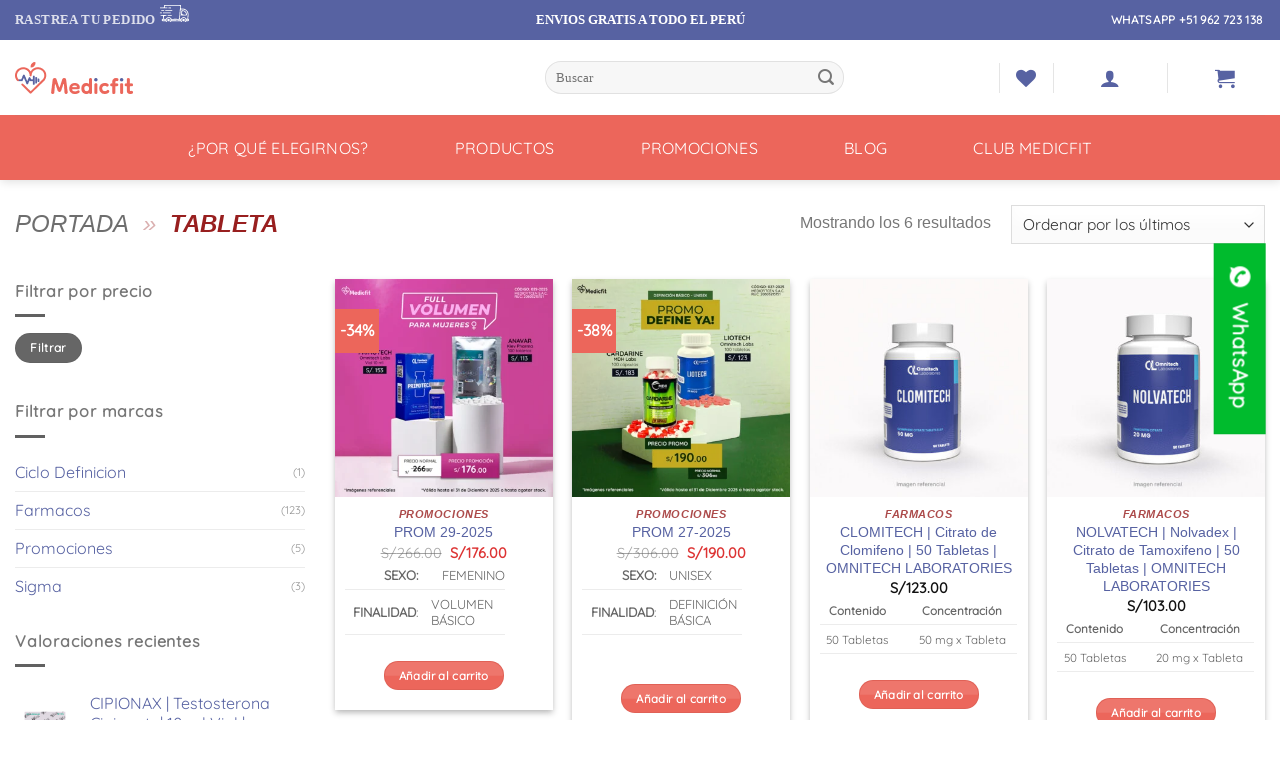

--- FILE ---
content_type: text/html; charset=UTF-8
request_url: https://www.medicfit.pe/productos-etiquetas/tableta/
body_size: 76103
content:
<!DOCTYPE html>
<html lang="es" class="loading-site no-js">
<head><meta charset="UTF-8" /><script>if(navigator.userAgent.match(/MSIE|Internet Explorer/i)||navigator.userAgent.match(/Trident\/7\..*?rv:11/i)){var href=document.location.href;if(!href.match(/[?&]nowprocket/)){if(href.indexOf("?")==-1){if(href.indexOf("#")==-1){document.location.href=href+"?nowprocket=1"}else{document.location.href=href.replace("#","?nowprocket=1#")}}else{if(href.indexOf("#")==-1){document.location.href=href+"&nowprocket=1"}else{document.location.href=href.replace("#","&nowprocket=1#")}}}}</script><script>(()=>{class RocketLazyLoadScripts{constructor(){this.v="2.0.3",this.userEvents=["keydown","keyup","mousedown","mouseup","mousemove","mouseover","mouseenter","mouseout","mouseleave","touchmove","touchstart","touchend","touchcancel","wheel","click","dblclick","input","visibilitychange"],this.attributeEvents=["onblur","onclick","oncontextmenu","ondblclick","onfocus","onmousedown","onmouseenter","onmouseleave","onmousemove","onmouseout","onmouseover","onmouseup","onmousewheel","onscroll","onsubmit"]}async t(){this.i(),this.o(),/iP(ad|hone)/.test(navigator.userAgent)&&this.h(),this.u(),this.l(this),this.m(),this.k(this),this.p(this),this._(),await Promise.all([this.R(),this.L()]),this.lastBreath=Date.now(),this.S(this),this.P(),this.D(),this.O(),this.M(),await this.C(this.delayedScripts.normal),await this.C(this.delayedScripts.defer),await this.C(this.delayedScripts.async),this.F("domReady"),await this.T(),await this.j(),await this.I(),this.F("windowLoad"),await this.A(),window.dispatchEvent(new Event("rocket-allScriptsLoaded")),this.everythingLoaded=!0,this.lastTouchEnd&&await new Promise((t=>setTimeout(t,500-Date.now()+this.lastTouchEnd))),this.H(),this.F("all"),this.U(),this.W()}i(){this.CSPIssue=sessionStorage.getItem("rocketCSPIssue"),document.addEventListener("securitypolicyviolation",(t=>{this.CSPIssue||"script-src-elem"!==t.violatedDirective||"data"!==t.blockedURI||(this.CSPIssue=!0,sessionStorage.setItem("rocketCSPIssue",!0))}),{isRocket:!0})}o(){window.addEventListener("pageshow",(t=>{this.persisted=t.persisted,this.realWindowLoadedFired=!0}),{isRocket:!0}),window.addEventListener("pagehide",(()=>{this.onFirstUserAction=null}),{isRocket:!0})}h(){let t;function e(e){t=e}window.addEventListener("touchstart",e,{isRocket:!0}),window.addEventListener("touchend",(function i(o){Math.abs(o.changedTouches[0].pageX-t.changedTouches[0].pageX)<10&&Math.abs(o.changedTouches[0].pageY-t.changedTouches[0].pageY)<10&&o.timeStamp-t.timeStamp<200&&(o.target.dispatchEvent(new PointerEvent("click",{target:o.target,bubbles:!0,cancelable:!0,detail:1})),event.preventDefault(),window.removeEventListener("touchstart",e,{isRocket:!0}),window.removeEventListener("touchend",i,{isRocket:!0}))}),{isRocket:!0})}q(t){this.userActionTriggered||("mousemove"!==t.type||this.firstMousemoveIgnored?"keyup"===t.type||"mouseover"===t.type||"mouseout"===t.type||(this.userActionTriggered=!0,this.onFirstUserAction&&this.onFirstUserAction()):this.firstMousemoveIgnored=!0),"click"===t.type&&t.preventDefault(),this.savedUserEvents.length>0&&(t.stopPropagation(),t.stopImmediatePropagation()),"touchstart"===this.lastEvent&&"touchend"===t.type&&(this.lastTouchEnd=Date.now()),"click"===t.type&&(this.lastTouchEnd=0),this.lastEvent=t.type,this.savedUserEvents.push(t)}u(){this.savedUserEvents=[],this.userEventHandler=this.q.bind(this),this.userEvents.forEach((t=>window.addEventListener(t,this.userEventHandler,{passive:!1,isRocket:!0})))}U(){this.userEvents.forEach((t=>window.removeEventListener(t,this.userEventHandler,{passive:!1,isRocket:!0}))),this.savedUserEvents.forEach((t=>{t.target.dispatchEvent(new window[t.constructor.name](t.type,t))}))}m(){this.eventsMutationObserver=new MutationObserver((t=>{const e="return false";for(const i of t){if("attributes"===i.type){const t=i.target.getAttribute(i.attributeName);t&&t!==e&&(i.target.setAttribute("data-rocket-"+i.attributeName,t),i.target["rocket"+i.attributeName]=new Function("event",t),i.target.setAttribute(i.attributeName,e))}"childList"===i.type&&i.addedNodes.forEach((t=>{if(t.nodeType===Node.ELEMENT_NODE)for(const i of t.attributes)this.attributeEvents.includes(i.name)&&i.value&&""!==i.value&&(t.setAttribute("data-rocket-"+i.name,i.value),t["rocket"+i.name]=new Function("event",i.value),t.setAttribute(i.name,e))}))}})),this.eventsMutationObserver.observe(document,{subtree:!0,childList:!0,attributeFilter:this.attributeEvents})}H(){this.eventsMutationObserver.disconnect(),this.attributeEvents.forEach((t=>{document.querySelectorAll("[data-rocket-"+t+"]").forEach((e=>{e.setAttribute(t,e.getAttribute("data-rocket-"+t)),e.removeAttribute("data-rocket-"+t)}))}))}k(t){Object.defineProperty(HTMLElement.prototype,"onclick",{get(){return this.rocketonclick||null},set(e){this.rocketonclick=e,this.setAttribute(t.everythingLoaded?"onclick":"data-rocket-onclick","this.rocketonclick(event)")}})}S(t){function e(e,i){let o=e[i];e[i]=null,Object.defineProperty(e,i,{get:()=>o,set(s){t.everythingLoaded?o=s:e["rocket"+i]=o=s}})}e(document,"onreadystatechange"),e(window,"onload"),e(window,"onpageshow");try{Object.defineProperty(document,"readyState",{get:()=>t.rocketReadyState,set(e){t.rocketReadyState=e},configurable:!0}),document.readyState="loading"}catch(t){console.log("WPRocket DJE readyState conflict, bypassing")}}l(t){this.originalAddEventListener=EventTarget.prototype.addEventListener,this.originalRemoveEventListener=EventTarget.prototype.removeEventListener,this.savedEventListeners=[],EventTarget.prototype.addEventListener=function(e,i,o){o&&o.isRocket||!t.B(e,this)&&!t.userEvents.includes(e)||t.B(e,this)&&!t.userActionTriggered||e.startsWith("rocket-")||t.everythingLoaded?t.originalAddEventListener.call(this,e,i,o):t.savedEventListeners.push({target:this,remove:!1,type:e,func:i,options:o})},EventTarget.prototype.removeEventListener=function(e,i,o){o&&o.isRocket||!t.B(e,this)&&!t.userEvents.includes(e)||t.B(e,this)&&!t.userActionTriggered||e.startsWith("rocket-")||t.everythingLoaded?t.originalRemoveEventListener.call(this,e,i,o):t.savedEventListeners.push({target:this,remove:!0,type:e,func:i,options:o})}}F(t){"all"===t&&(EventTarget.prototype.addEventListener=this.originalAddEventListener,EventTarget.prototype.removeEventListener=this.originalRemoveEventListener),this.savedEventListeners=this.savedEventListeners.filter((e=>{let i=e.type,o=e.target||window;return"domReady"===t&&"DOMContentLoaded"!==i&&"readystatechange"!==i||("windowLoad"===t&&"load"!==i&&"readystatechange"!==i&&"pageshow"!==i||(this.B(i,o)&&(i="rocket-"+i),e.remove?o.removeEventListener(i,e.func,e.options):o.addEventListener(i,e.func,e.options),!1))}))}p(t){let e;function i(e){return t.everythingLoaded?e:e.split(" ").map((t=>"load"===t||t.startsWith("load.")?"rocket-jquery-load":t)).join(" ")}function o(o){function s(e){const s=o.fn[e];o.fn[e]=o.fn.init.prototype[e]=function(){return this[0]===window&&t.userActionTriggered&&("string"==typeof arguments[0]||arguments[0]instanceof String?arguments[0]=i(arguments[0]):"object"==typeof arguments[0]&&Object.keys(arguments[0]).forEach((t=>{const e=arguments[0][t];delete arguments[0][t],arguments[0][i(t)]=e}))),s.apply(this,arguments),this}}if(o&&o.fn&&!t.allJQueries.includes(o)){const e={DOMContentLoaded:[],"rocket-DOMContentLoaded":[]};for(const t in e)document.addEventListener(t,(()=>{e[t].forEach((t=>t()))}),{isRocket:!0});o.fn.ready=o.fn.init.prototype.ready=function(i){function s(){parseInt(o.fn.jquery)>2?setTimeout((()=>i.bind(document)(o))):i.bind(document)(o)}return t.realDomReadyFired?!t.userActionTriggered||t.fauxDomReadyFired?s():e["rocket-DOMContentLoaded"].push(s):e.DOMContentLoaded.push(s),o([])},s("on"),s("one"),s("off"),t.allJQueries.push(o)}e=o}t.allJQueries=[],o(window.jQuery),Object.defineProperty(window,"jQuery",{get:()=>e,set(t){o(t)}})}P(){const t=new Map;document.write=document.writeln=function(e){const i=document.currentScript,o=document.createRange(),s=i.parentElement;let n=t.get(i);void 0===n&&(n=i.nextSibling,t.set(i,n));const c=document.createDocumentFragment();o.setStart(c,0),c.appendChild(o.createContextualFragment(e)),s.insertBefore(c,n)}}async R(){return new Promise((t=>{this.userActionTriggered?t():this.onFirstUserAction=t}))}async L(){return new Promise((t=>{document.addEventListener("DOMContentLoaded",(()=>{this.realDomReadyFired=!0,t()}),{isRocket:!0})}))}async I(){return this.realWindowLoadedFired?Promise.resolve():new Promise((t=>{window.addEventListener("load",t,{isRocket:!0})}))}M(){this.pendingScripts=[];this.scriptsMutationObserver=new MutationObserver((t=>{for(const e of t)e.addedNodes.forEach((t=>{"SCRIPT"!==t.tagName||t.noModule||t.isWPRocket||this.pendingScripts.push({script:t,promise:new Promise((e=>{const i=()=>{const i=this.pendingScripts.findIndex((e=>e.script===t));i>=0&&this.pendingScripts.splice(i,1),e()};t.addEventListener("load",i,{isRocket:!0}),t.addEventListener("error",i,{isRocket:!0}),setTimeout(i,1e3)}))})}))})),this.scriptsMutationObserver.observe(document,{childList:!0,subtree:!0})}async j(){await this.J(),this.pendingScripts.length?(await this.pendingScripts[0].promise,await this.j()):this.scriptsMutationObserver.disconnect()}D(){this.delayedScripts={normal:[],async:[],defer:[]},document.querySelectorAll("script[type$=rocketlazyloadscript]").forEach((t=>{t.hasAttribute("data-rocket-src")?t.hasAttribute("async")&&!1!==t.async?this.delayedScripts.async.push(t):t.hasAttribute("defer")&&!1!==t.defer||"module"===t.getAttribute("data-rocket-type")?this.delayedScripts.defer.push(t):this.delayedScripts.normal.push(t):this.delayedScripts.normal.push(t)}))}async _(){await this.L();let t=[];document.querySelectorAll("script[type$=rocketlazyloadscript][data-rocket-src]").forEach((e=>{let i=e.getAttribute("data-rocket-src");if(i&&!i.startsWith("data:")){i.startsWith("//")&&(i=location.protocol+i);try{const o=new URL(i).origin;o!==location.origin&&t.push({src:o,crossOrigin:e.crossOrigin||"module"===e.getAttribute("data-rocket-type")})}catch(t){}}})),t=[...new Map(t.map((t=>[JSON.stringify(t),t]))).values()],this.N(t,"preconnect")}async $(t){if(await this.G(),!0!==t.noModule||!("noModule"in HTMLScriptElement.prototype))return new Promise((e=>{let i;function o(){(i||t).setAttribute("data-rocket-status","executed"),e()}try{if(navigator.userAgent.includes("Firefox/")||""===navigator.vendor||this.CSPIssue)i=document.createElement("script"),[...t.attributes].forEach((t=>{let e=t.nodeName;"type"!==e&&("data-rocket-type"===e&&(e="type"),"data-rocket-src"===e&&(e="src"),i.setAttribute(e,t.nodeValue))})),t.text&&(i.text=t.text),t.nonce&&(i.nonce=t.nonce),i.hasAttribute("src")?(i.addEventListener("load",o,{isRocket:!0}),i.addEventListener("error",(()=>{i.setAttribute("data-rocket-status","failed-network"),e()}),{isRocket:!0}),setTimeout((()=>{i.isConnected||e()}),1)):(i.text=t.text,o()),i.isWPRocket=!0,t.parentNode.replaceChild(i,t);else{const i=t.getAttribute("data-rocket-type"),s=t.getAttribute("data-rocket-src");i?(t.type=i,t.removeAttribute("data-rocket-type")):t.removeAttribute("type"),t.addEventListener("load",o,{isRocket:!0}),t.addEventListener("error",(i=>{this.CSPIssue&&i.target.src.startsWith("data:")?(console.log("WPRocket: CSP fallback activated"),t.removeAttribute("src"),this.$(t).then(e)):(t.setAttribute("data-rocket-status","failed-network"),e())}),{isRocket:!0}),s?(t.fetchPriority="high",t.removeAttribute("data-rocket-src"),t.src=s):t.src="data:text/javascript;base64,"+window.btoa(unescape(encodeURIComponent(t.text)))}}catch(i){t.setAttribute("data-rocket-status","failed-transform"),e()}}));t.setAttribute("data-rocket-status","skipped")}async C(t){const e=t.shift();return e?(e.isConnected&&await this.$(e),this.C(t)):Promise.resolve()}O(){this.N([...this.delayedScripts.normal,...this.delayedScripts.defer,...this.delayedScripts.async],"preload")}N(t,e){this.trash=this.trash||[];let i=!0;var o=document.createDocumentFragment();t.forEach((t=>{const s=t.getAttribute&&t.getAttribute("data-rocket-src")||t.src;if(s&&!s.startsWith("data:")){const n=document.createElement("link");n.href=s,n.rel=e,"preconnect"!==e&&(n.as="script",n.fetchPriority=i?"high":"low"),t.getAttribute&&"module"===t.getAttribute("data-rocket-type")&&(n.crossOrigin=!0),t.crossOrigin&&(n.crossOrigin=t.crossOrigin),t.integrity&&(n.integrity=t.integrity),t.nonce&&(n.nonce=t.nonce),o.appendChild(n),this.trash.push(n),i=!1}})),document.head.appendChild(o)}W(){this.trash.forEach((t=>t.remove()))}async T(){try{document.readyState="interactive"}catch(t){}this.fauxDomReadyFired=!0;try{await this.G(),document.dispatchEvent(new Event("rocket-readystatechange")),await this.G(),document.rocketonreadystatechange&&document.rocketonreadystatechange(),await this.G(),document.dispatchEvent(new Event("rocket-DOMContentLoaded")),await this.G(),window.dispatchEvent(new Event("rocket-DOMContentLoaded"))}catch(t){console.error(t)}}async A(){try{document.readyState="complete"}catch(t){}try{await this.G(),document.dispatchEvent(new Event("rocket-readystatechange")),await this.G(),document.rocketonreadystatechange&&document.rocketonreadystatechange(),await this.G(),window.dispatchEvent(new Event("rocket-load")),await this.G(),window.rocketonload&&window.rocketonload(),await this.G(),this.allJQueries.forEach((t=>t(window).trigger("rocket-jquery-load"))),await this.G();const t=new Event("rocket-pageshow");t.persisted=this.persisted,window.dispatchEvent(t),await this.G(),window.rocketonpageshow&&window.rocketonpageshow({persisted:this.persisted})}catch(t){console.error(t)}}async G(){Date.now()-this.lastBreath>45&&(await this.J(),this.lastBreath=Date.now())}async J(){return document.hidden?new Promise((t=>setTimeout(t))):new Promise((t=>requestAnimationFrame(t)))}B(t,e){return e===document&&"readystatechange"===t||(e===document&&"DOMContentLoaded"===t||(e===window&&"DOMContentLoaded"===t||(e===window&&"load"===t||e===window&&"pageshow"===t)))}static run(){(new RocketLazyLoadScripts).t()}}RocketLazyLoadScripts.run()})();</script>
	
	<link rel="profile" href="http://gmpg.org/xfn/11" />
	<link rel="pingback" href="https://www.medicfit.pe/xmlrpc.php" />

					<script type="rocketlazyloadscript">document.documentElement.className = document.documentElement.className + ' yes-js js_active js'</script>
			<script type="rocketlazyloadscript">(function(html){html.className = html.className.replace(/\bno-js\b/,'js')})(document.documentElement);</script>
<meta name='robots' content='index, follow, max-image-preview:large, max-snippet:-1, max-video-preview:-1' />
	<style>img:is([sizes="auto" i], [sizes^="auto," i]) { contain-intrinsic-size: 3000px 1500px }</style>
	<meta name="viewport" content="width=device-width, initial-scale=1" /><!-- Jetpack Site Verification Tags -->
<meta name="google-site-verification" content="wHKFd0TFIcBr6NZY4RsXRdx0RE_xwstFfGAKgApwjvc" />
<script type="rocketlazyloadscript">window._wca = window._wca || [];</script>

	<!-- This site is optimized with the Yoast SEO Premium plugin v25.1 (Yoast SEO v25.1) - https://yoast.com/wordpress/plugins/seo/ -->
	<title>tableta archivos - Medicfit</title><link rel="preload" data-rocket-preload as="style" href="https://fonts.googleapis.com/css?family=Open%20Sans&#038;display=swap" /><link rel="stylesheet" href="https://fonts.googleapis.com/css?family=Open%20Sans&#038;display=swap" media="print" onload="this.media='all'" /><noscript><link rel="stylesheet" href="https://fonts.googleapis.com/css?family=Open%20Sans&#038;display=swap" /></noscript>
	<link rel="canonical" href="https://www.medicfit.pe/productos-etiquetas/tableta/" />
	<meta property="og:locale" content="es_ES" />
	<meta property="og:type" content="article" />
	<meta property="og:title" content="tableta archivos" />
	<meta property="og:url" content="https://www.medicfit.pe/productos-etiquetas/tableta/" />
	<meta property="og:site_name" content="Medicfit" />
	<meta name="twitter:card" content="summary_large_image" />
	<script type="application/ld+json" class="yoast-schema-graph">{"@context":"https://schema.org","@graph":[{"@type":"CollectionPage","@id":"https://www.medicfit.pe/productos-etiquetas/tableta/","url":"https://www.medicfit.pe/productos-etiquetas/tableta/","name":"tableta archivos - Medicfit","isPartOf":{"@id":"https://www.medicfit.pe/#website"},"primaryImageOfPage":{"@id":"https://www.medicfit.pe/productos-etiquetas/tableta/#primaryimage"},"image":{"@id":"https://www.medicfit.pe/productos-etiquetas/tableta/#primaryimage"},"thumbnailUrl":"https://www.medicfit.pe/wp-content/uploads/2025/11/PROM-029-2025-CUADRADO_-.webp","breadcrumb":{"@id":"https://www.medicfit.pe/productos-etiquetas/tableta/#breadcrumb"},"inLanguage":"es"},{"@type":"ImageObject","inLanguage":"es","@id":"https://www.medicfit.pe/productos-etiquetas/tableta/#primaryimage","url":"https://www.medicfit.pe/wp-content/uploads/2025/11/PROM-029-2025-CUADRADO_-.webp","contentUrl":"https://www.medicfit.pe/wp-content/uploads/2025/11/PROM-029-2025-CUADRADO_-.webp","width":652,"height":652,"caption":"PROM-029-2025-VOLUMEN MUJERES_VOL_WEBP_"},{"@type":"BreadcrumbList","@id":"https://www.medicfit.pe/productos-etiquetas/tableta/#breadcrumb","itemListElement":[{"@type":"ListItem","position":1,"name":"Portada","item":"https://www.medicfit.pe/"},{"@type":"ListItem","position":2,"name":"tableta"}]},{"@type":"WebSite","@id":"https://www.medicfit.pe/#website","url":"https://www.medicfit.pe/","name":"Medicfit - Fármacos Esteroides Anabólicos Suplementos","description":"Esteroides anabólicos Suplementos Medicfit","publisher":{"@id":"https://www.medicfit.pe/#organization"},"potentialAction":[{"@type":"SearchAction","target":{"@type":"EntryPoint","urlTemplate":"https://www.medicfit.pe/?s={search_term_string}"},"query-input":{"@type":"PropertyValueSpecification","valueRequired":true,"valueName":"search_term_string"}}],"inLanguage":"es"},{"@type":["Organization","Place"],"@id":"https://www.medicfit.pe/#organization","name":"Medicfit","url":"https://www.medicfit.pe/","logo":{"@id":"https://www.medicfit.pe/productos-etiquetas/tableta/#local-main-organization-logo"},"image":{"@id":"https://www.medicfit.pe/productos-etiquetas/tableta/#local-main-organization-logo"},"sameAs":["https://www.facebook.com/medicfitperu"],"telephone":[],"openingHoursSpecification":[{"@type":"OpeningHoursSpecification","dayOfWeek":["Monday","Tuesday","Wednesday","Thursday","Friday","Saturday","Sunday"],"opens":"09:00","closes":"17:00"}]},{"@type":"ImageObject","inLanguage":"es","@id":"https://www.medicfit.pe/productos-etiquetas/tableta/#local-main-organization-logo","url":"https://www.medicfit.pe/wp-content/uploads/2016/08/logo.png","contentUrl":"https://www.medicfit.pe/wp-content/uploads/2016/08/logo.png","width":214,"height":65,"caption":"Medicfit"}]}</script>
	<!-- / Yoast SEO Premium plugin. -->


<script type="rocketlazyloadscript" data-rocket-type='application/javascript'  id='pys-version-script'>console.log('PixelYourSite Free version 11.1.3');</script>
<link rel='dns-prefetch' href='//stats.wp.com' />
<link href='https://fonts.gstatic.com' crossorigin rel='preconnect' />
<link rel='prefetch' href='https://www.medicfit.pe/wp-content/themes/flatsome/assets/js/flatsome.js?ver=e2eddd6c228105dac048' />
<link rel='prefetch' href='https://www.medicfit.pe/wp-content/themes/flatsome/assets/js/chunk.slider.js?ver=3.20.3' />
<link rel='prefetch' href='https://www.medicfit.pe/wp-content/themes/flatsome/assets/js/chunk.popups.js?ver=3.20.3' />
<link rel='prefetch' href='https://www.medicfit.pe/wp-content/themes/flatsome/assets/js/chunk.tooltips.js?ver=3.20.3' />
<link rel='prefetch' href='https://www.medicfit.pe/wp-content/themes/flatsome/assets/js/woocommerce.js?ver=1c9be63d628ff7c3ff4c' />
<link rel="alternate" type="application/rss+xml" title="Medicfit &raquo; Feed" href="https://www.medicfit.pe/feed/" />
<link rel="alternate" type="application/rss+xml" title="Medicfit &raquo; Feed de los comentarios" href="https://www.medicfit.pe/comments/feed/" />
<link rel="alternate" type="application/rss+xml" title="Medicfit &raquo; tableta Etiqueta Feed" href="https://www.medicfit.pe/productos-etiquetas/tableta/feed/" />
<style id='wp-emoji-styles-inline-css' type='text/css'>

	img.wp-smiley, img.emoji {
		display: inline !important;
		border: none !important;
		box-shadow: none !important;
		height: 1em !important;
		width: 1em !important;
		margin: 0 0.07em !important;
		vertical-align: -0.1em !important;
		background: none !important;
		padding: 0 !important;
	}
</style>
<style id='wp-block-library-inline-css' type='text/css'>
:root{--wp-admin-theme-color:#007cba;--wp-admin-theme-color--rgb:0,124,186;--wp-admin-theme-color-darker-10:#006ba1;--wp-admin-theme-color-darker-10--rgb:0,107,161;--wp-admin-theme-color-darker-20:#005a87;--wp-admin-theme-color-darker-20--rgb:0,90,135;--wp-admin-border-width-focus:2px;--wp-block-synced-color:#7a00df;--wp-block-synced-color--rgb:122,0,223;--wp-bound-block-color:var(--wp-block-synced-color)}@media (min-resolution:192dpi){:root{--wp-admin-border-width-focus:1.5px}}.wp-element-button{cursor:pointer}:root{--wp--preset--font-size--normal:16px;--wp--preset--font-size--huge:42px}:root .has-very-light-gray-background-color{background-color:#eee}:root .has-very-dark-gray-background-color{background-color:#313131}:root .has-very-light-gray-color{color:#eee}:root .has-very-dark-gray-color{color:#313131}:root .has-vivid-green-cyan-to-vivid-cyan-blue-gradient-background{background:linear-gradient(135deg,#00d084,#0693e3)}:root .has-purple-crush-gradient-background{background:linear-gradient(135deg,#34e2e4,#4721fb 50%,#ab1dfe)}:root .has-hazy-dawn-gradient-background{background:linear-gradient(135deg,#faaca8,#dad0ec)}:root .has-subdued-olive-gradient-background{background:linear-gradient(135deg,#fafae1,#67a671)}:root .has-atomic-cream-gradient-background{background:linear-gradient(135deg,#fdd79a,#004a59)}:root .has-nightshade-gradient-background{background:linear-gradient(135deg,#330968,#31cdcf)}:root .has-midnight-gradient-background{background:linear-gradient(135deg,#020381,#2874fc)}.has-regular-font-size{font-size:1em}.has-larger-font-size{font-size:2.625em}.has-normal-font-size{font-size:var(--wp--preset--font-size--normal)}.has-huge-font-size{font-size:var(--wp--preset--font-size--huge)}.has-text-align-center{text-align:center}.has-text-align-left{text-align:left}.has-text-align-right{text-align:right}#end-resizable-editor-section{display:none}.aligncenter{clear:both}.items-justified-left{justify-content:flex-start}.items-justified-center{justify-content:center}.items-justified-right{justify-content:flex-end}.items-justified-space-between{justify-content:space-between}.screen-reader-text{border:0;clip-path:inset(50%);height:1px;margin:-1px;overflow:hidden;padding:0;position:absolute;width:1px;word-wrap:normal!important}.screen-reader-text:focus{background-color:#ddd;clip-path:none;color:#444;display:block;font-size:1em;height:auto;left:5px;line-height:normal;padding:15px 23px 14px;text-decoration:none;top:5px;width:auto;z-index:100000}html :where(.has-border-color){border-style:solid}html :where([style*=border-top-color]){border-top-style:solid}html :where([style*=border-right-color]){border-right-style:solid}html :where([style*=border-bottom-color]){border-bottom-style:solid}html :where([style*=border-left-color]){border-left-style:solid}html :where([style*=border-width]){border-style:solid}html :where([style*=border-top-width]){border-top-style:solid}html :where([style*=border-right-width]){border-right-style:solid}html :where([style*=border-bottom-width]){border-bottom-style:solid}html :where([style*=border-left-width]){border-left-style:solid}html :where(img[class*=wp-image-]){height:auto;max-width:100%}:where(figure){margin:0 0 1em}html :where(.is-position-sticky){--wp-admin--admin-bar--position-offset:var(--wp-admin--admin-bar--height,0px)}@media screen and (max-width:600px){html :where(.is-position-sticky){--wp-admin--admin-bar--position-offset:0px}}
</style>
<link data-minify="1" rel='stylesheet' id='cr-frontend-css-css' href='https://www.medicfit.pe/wp-content/cache/min/1/wp-content/plugins/customer-reviews-woocommerce/css/frontend.css?ver=1763059783' type='text/css' media='all' />
<style id='woocommerce-inline-inline-css' type='text/css'>
.woocommerce form .form-row .required { visibility: visible; }
</style>
<link data-minify="1" rel='stylesheet' id='wa_order_style-css' href='https://www.medicfit.pe/wp-content/cache/min/1/wp-content/plugins/oneclick-whatsapp-order/assets/css/main-style.css?ver=1763059783' type='text/css' media='all' />
<link data-minify="1" rel='stylesheet' id='brands-styles-css' href='https://www.medicfit.pe/wp-content/cache/min/1/wp-content/plugins/woocommerce/assets/css/brands.css?ver=1763059783' type='text/css' media='all' />
<link data-minify="1" rel='stylesheet' id='flatsome-woocommerce-wishlist-css' href='https://www.medicfit.pe/wp-content/cache/min/1/wp-content/themes/flatsome/inc/integrations/wc-yith-wishlist/wishlist.css?ver=1763059783' type='text/css' media='all' />
<link data-minify="1" rel='stylesheet' id='wpdreams-asl-basic-css' href='https://www.medicfit.pe/wp-content/cache/min/1/wp-content/plugins/ajax-search-lite/css/style.basic.css?ver=1763059783' type='text/css' media='all' />
<style id='wpdreams-asl-basic-inline-css' type='text/css'>

					div[id*='ajaxsearchlitesettings'].searchsettings .asl_option_inner label {
						font-size: 0px !important;
						color: rgba(0, 0, 0, 0);
					}
					div[id*='ajaxsearchlitesettings'].searchsettings .asl_option_inner label:after {
						font-size: 11px !important;
						position: absolute;
						top: 0;
						left: 0;
						z-index: 1;
					}
					.asl_w_container {
						width: 100%;
						margin: 0px 0px 0px 0px;
						min-width: 200px;
					}
					div[id*='ajaxsearchlite'].asl_m {
						width: 100%;
					}
					div[id*='ajaxsearchliteres'].wpdreams_asl_results div.resdrg span.highlighted {
						font-weight: bold;
						color: rgba(217, 49, 43, 1);
						background-color: rgba(238, 238, 238, 1);
					}
					div[id*='ajaxsearchliteres'].wpdreams_asl_results .results img.asl_image {
						width: 70px;
						height: 70px;
						object-fit: cover;
					}
					div[id*='ajaxsearchlite'].asl_r .results {
						max-height: none;
					}
					div[id*='ajaxsearchlite'].asl_r {
						position: absolute;
					}
				
							.asl_w, .asl_w * {font-family:&quot;Montserrat&quot; !important;}
							.asl_m input[type=search]::placeholder{font-family:&quot;Montserrat&quot; !important;}
							.asl_m input[type=search]::-webkit-input-placeholder{font-family:&quot;Montserrat&quot; !important;}
							.asl_m input[type=search]::-moz-placeholder{font-family:&quot;Montserrat&quot; !important;}
							.asl_m input[type=search]:-ms-input-placeholder{font-family:&quot;Montserrat&quot; !important;}
						
						.asl_m, .asl_m .probox {
							background-color: #ecedef !important;
							background-image: none !important;
							-webkit-background-image: none !important;
							-ms-background-image: none !important;
						}
					
						.asl_m .probox svg {
							fill: rgba(0, 0, 0, 1) !important;
						}
						.asl_m .probox .innericon {
							background-color: rgba(0, 0, 0, 0) !important;
							background-image: none !important;
							-webkit-background-image: none !important;
							-ms-background-image: none !important;
						}
					
						div.asl_m.asl_w {
							border:1px solid rgb(0, 0, 0) !important;border-radius:50px 50px 50px 50px !important;
							box-shadow: none !important;
						}
						div.asl_m.asl_w .probox {border: none !important;}
					
						div.asl_r.asl_w.vertical .results .item::after {
							display: block;
							position: absolute;
							bottom: 0;
							content: '';
							height: 1px;
							width: 100%;
							background: #D8D8D8;
						}
						div.asl_r.asl_w.vertical .results .item.asl_last_item::after {
							display: none;
						}
					body span.asl_single_highlighted {
						display: inline !important;
						color: rgba(217, 49, 43, 1) !important;
						background-color: rgba(238, 238, 238, 1) !important;
					} font-weight: 600;
font-family: 'Montserrat', sans-serif;

</style>
<link data-minify="1" rel='stylesheet' id='wpdreams-asl-instance-css' href='https://www.medicfit.pe/wp-content/cache/min/1/wp-content/plugins/ajax-search-lite/css/style-curvy-red.css?ver=1763059783' type='text/css' media='all' />
<link data-minify="1" rel='stylesheet' id='flatsome-swatches-frontend-css' href='https://www.medicfit.pe/wp-content/cache/min/1/wp-content/themes/flatsome/assets/css/extensions/flatsome-swatches-frontend.css?ver=1763059783' type='text/css' media='all' />
<link data-minify="1" rel='stylesheet' id='flatsome-main-css' href='https://www.medicfit.pe/wp-content/cache/min/1/wp-content/themes/flatsome/assets/css/flatsome.css?ver=1763059783' type='text/css' media='all' />
<style id='flatsome-main-inline-css' type='text/css'>
@font-face {
				font-family: "fl-icons";
				font-display: block;
				src: url(https://www.medicfit.pe/wp-content/themes/flatsome/assets/css/icons/fl-icons.eot?v=3.20.3);
				src:
					url(https://www.medicfit.pe/wp-content/themes/flatsome/assets/css/icons/fl-icons.eot#iefix?v=3.20.3) format("embedded-opentype"),
					url(https://www.medicfit.pe/wp-content/themes/flatsome/assets/css/icons/fl-icons.woff2?v=3.20.3) format("woff2"),
					url(https://www.medicfit.pe/wp-content/themes/flatsome/assets/css/icons/fl-icons.ttf?v=3.20.3) format("truetype"),
					url(https://www.medicfit.pe/wp-content/themes/flatsome/assets/css/icons/fl-icons.woff?v=3.20.3) format("woff"),
					url(https://www.medicfit.pe/wp-content/themes/flatsome/assets/css/icons/fl-icons.svg?v=3.20.3#fl-icons) format("svg");
			}
</style>
<link data-minify="1" rel='stylesheet' id='flatsome-shop-css' href='https://www.medicfit.pe/wp-content/cache/min/1/wp-content/themes/flatsome/assets/css/flatsome-shop.css?ver=1763059783' type='text/css' media='all' />
<link rel='stylesheet' id='flatsome-style-css' href='https://www.medicfit.pe/wp-content/themes/flatsome-child/style.css?ver=3.0' type='text/css' media='all' />
<style id='rocket-lazyload-inline-css' type='text/css'>
.rll-youtube-player{position:relative;padding-bottom:56.23%;height:0;overflow:hidden;max-width:100%;}.rll-youtube-player:focus-within{outline: 2px solid currentColor;outline-offset: 5px;}.rll-youtube-player iframe{position:absolute;top:0;left:0;width:100%;height:100%;z-index:100;background:0 0}.rll-youtube-player img{bottom:0;display:block;left:0;margin:auto;max-width:100%;width:100%;position:absolute;right:0;top:0;border:none;height:auto;-webkit-transition:.4s all;-moz-transition:.4s all;transition:.4s all}.rll-youtube-player img:hover{-webkit-filter:brightness(75%)}.rll-youtube-player .play{height:100%;width:100%;left:0;top:0;position:absolute;background:url(https://www.medicfit.pe/wp-content/plugins/wp-rocket/assets/img/youtube.png) no-repeat center;background-color: transparent !important;cursor:pointer;border:none;}
</style>
<script type="rocketlazyloadscript" data-rocket-type="text/javascript">
            window._nslDOMReady = (function () {
                const executedCallbacks = new Set();
            
                return function (callback) {
                    /**
                    * Third parties might dispatch DOMContentLoaded events, so we need to ensure that we only run our callback once!
                    */
                    if (executedCallbacks.has(callback)) return;
            
                    const wrappedCallback = function () {
                        if (executedCallbacks.has(callback)) return;
                        executedCallbacks.add(callback);
                        callback();
                    };
            
                    if (document.readyState === "complete" || document.readyState === "interactive") {
                        wrappedCallback();
                    } else {
                        document.addEventListener("DOMContentLoaded", wrappedCallback);
                    }
                };
            })();
        </script><script type="text/javascript" id="jquery-core-js-extra">
/* <![CDATA[ */
var pysFacebookRest = {"restApiUrl":"https:\/\/www.medicfit.pe\/wp-json\/pys-facebook\/v1\/event","debug":""};
/* ]]> */
</script>
<script type="rocketlazyloadscript" data-rocket-type="text/javascript" data-rocket-src="https://www.medicfit.pe/wp-includes/js/jquery/jquery.min.js?ver=3.7.1" id="jquery-core-js"></script>
<script type="rocketlazyloadscript" data-rocket-type="text/javascript" data-rocket-src="https://www.medicfit.pe/wp-includes/js/jquery/jquery-migrate.min.js?ver=3.4.1" id="jquery-migrate-js"></script>
<script type="rocketlazyloadscript" data-rocket-type="text/javascript" data-rocket-src="https://www.medicfit.pe/wp-content/plugins/woocommerce/assets/js/jquery-blockui/jquery.blockUI.min.js?ver=2.7.0-wc.10.3.7" id="wc-jquery-blockui-js" data-wp-strategy="defer"></script>
<script type="text/javascript" id="wc-add-to-cart-js-extra">
/* <![CDATA[ */
var wc_add_to_cart_params = {"ajax_url":"\/wp-admin\/admin-ajax.php","wc_ajax_url":"\/?wc-ajax=%%endpoint%%","i18n_view_cart":"Ver carrito","cart_url":"https:\/\/www.medicfit.pe\/bolsa-de-compras\/","is_cart":"","cart_redirect_after_add":"yes"};
/* ]]> */
</script>
<script type="rocketlazyloadscript" data-rocket-type="text/javascript" data-rocket-src="https://www.medicfit.pe/wp-content/plugins/woocommerce/assets/js/frontend/add-to-cart.min.js?ver=10.3.7" id="wc-add-to-cart-js" defer="defer" data-wp-strategy="defer"></script>
<script type="rocketlazyloadscript" data-rocket-type="text/javascript" data-rocket-src="https://www.medicfit.pe/wp-content/plugins/woocommerce/assets/js/js-cookie/js.cookie.min.js?ver=2.1.4-wc.10.3.7" id="wc-js-cookie-js" data-wp-strategy="defer"></script>
<script type="text/javascript" src="https://stats.wp.com/s-202605.js" id="woocommerce-analytics-js" defer="defer" data-wp-strategy="defer"></script>
<script type="rocketlazyloadscript" data-rocket-type="text/javascript" data-rocket-src="https://www.medicfit.pe/wp-content/plugins/pixelyoursite/dist/scripts/jquery.bind-first-0.2.3.min.js?ver=6.8.3" id="jquery-bind-first-js"></script>
<script type="rocketlazyloadscript" data-rocket-type="text/javascript" data-rocket-src="https://www.medicfit.pe/wp-content/plugins/pixelyoursite/dist/scripts/js.cookie-2.1.3.min.js?ver=2.1.3" id="js-cookie-pys-js"></script>
<script type="rocketlazyloadscript" data-rocket-type="text/javascript" data-rocket-src="https://www.medicfit.pe/wp-content/plugins/pixelyoursite/dist/scripts/tld.min.js?ver=2.3.1" id="js-tld-js"></script>
<script type="text/javascript" id="pys-js-extra">
/* <![CDATA[ */
var pysOptions = {"staticEvents":{"facebook":{"init_event":[{"delay":0,"type":"static","ajaxFire":false,"name":"PageView","pixelIds":["411206052031254"],"eventID":"43f7a35e-aff0-44f5-83d6-79e93cbf362a","params":{"page_title":"tableta","post_type":"product_tag","post_id":1885,"plugin":"PixelYourSite","user_role":"guest","event_url":"www.medicfit.pe\/productos-etiquetas\/tableta\/"},"e_id":"init_event","ids":[],"hasTimeWindow":false,"timeWindow":0,"woo_order":"","edd_order":""}]}},"dynamicEvents":{"automatic_event_form":{"facebook":{"delay":0,"type":"dyn","name":"Form","pixelIds":["411206052031254"],"eventID":"be9d206e-ad22-4780-aaff-c472ad9dba9e","params":{"page_title":"tableta","post_type":"product_tag","post_id":1885,"plugin":"PixelYourSite","user_role":"guest","event_url":"www.medicfit.pe\/productos-etiquetas\/tableta\/"},"e_id":"automatic_event_form","ids":[],"hasTimeWindow":false,"timeWindow":0,"woo_order":"","edd_order":""}},"automatic_event_download":{"facebook":{"delay":0,"type":"dyn","name":"Download","extensions":["","doc","exe","js","pdf","ppt","tgz","zip","xls"],"pixelIds":["411206052031254"],"eventID":"f7ce974c-229e-4df1-b7c8-18a5a92a2ab5","params":{"page_title":"tableta","post_type":"product_tag","post_id":1885,"plugin":"PixelYourSite","user_role":"guest","event_url":"www.medicfit.pe\/productos-etiquetas\/tableta\/"},"e_id":"automatic_event_download","ids":[],"hasTimeWindow":false,"timeWindow":0,"woo_order":"","edd_order":""}},"automatic_event_comment":{"facebook":{"delay":0,"type":"dyn","name":"Comment","pixelIds":["411206052031254"],"eventID":"dc862a95-081f-43ed-88ab-27ffae14d474","params":{"page_title":"tableta","post_type":"product_tag","post_id":1885,"plugin":"PixelYourSite","user_role":"guest","event_url":"www.medicfit.pe\/productos-etiquetas\/tableta\/"},"e_id":"automatic_event_comment","ids":[],"hasTimeWindow":false,"timeWindow":0,"woo_order":"","edd_order":""}},"automatic_event_scroll":{"facebook":{"delay":0,"type":"dyn","name":"PageScroll","scroll_percent":30,"pixelIds":["411206052031254"],"eventID":"cc1da5d0-1905-4802-a54b-a59cb1dd5b04","params":{"page_title":"tableta","post_type":"product_tag","post_id":1885,"plugin":"PixelYourSite","user_role":"guest","event_url":"www.medicfit.pe\/productos-etiquetas\/tableta\/"},"e_id":"automatic_event_scroll","ids":[],"hasTimeWindow":false,"timeWindow":0,"woo_order":"","edd_order":""}},"automatic_event_time_on_page":{"facebook":{"delay":0,"type":"dyn","name":"TimeOnPage","time_on_page":30,"pixelIds":["411206052031254"],"eventID":"651903d8-81c4-4001-b4de-4a35be77ad63","params":{"page_title":"tableta","post_type":"product_tag","post_id":1885,"plugin":"PixelYourSite","user_role":"guest","event_url":"www.medicfit.pe\/productos-etiquetas\/tableta\/"},"e_id":"automatic_event_time_on_page","ids":[],"hasTimeWindow":false,"timeWindow":0,"woo_order":"","edd_order":""}}},"triggerEvents":[],"triggerEventTypes":[],"facebook":{"pixelIds":["411206052031254"],"advancedMatching":{"external_id":"ddbdefbdfbfdbeaececaf"},"advancedMatchingEnabled":true,"removeMetadata":false,"wooVariableAsSimple":false,"serverApiEnabled":true,"wooCRSendFromServer":false,"send_external_id":null,"enabled_medical":false,"do_not_track_medical_param":["event_url","post_title","page_title","landing_page","content_name","categories","category_name","tags"],"meta_ldu":false},"debug":"","siteUrl":"https:\/\/www.medicfit.pe","ajaxUrl":"https:\/\/www.medicfit.pe\/wp-admin\/admin-ajax.php","ajax_event":"f0ce64bb84","enable_remove_download_url_param":"1","cookie_duration":"7","last_visit_duration":"60","enable_success_send_form":"","ajaxForServerEvent":"","ajaxForServerStaticEvent":"1","useSendBeacon":"1","send_external_id":"1","external_id_expire":"180","track_cookie_for_subdomains":"1","google_consent_mode":"1","gdpr":{"ajax_enabled":false,"all_disabled_by_api":false,"facebook_disabled_by_api":false,"analytics_disabled_by_api":false,"google_ads_disabled_by_api":false,"pinterest_disabled_by_api":false,"bing_disabled_by_api":false,"externalID_disabled_by_api":false,"facebook_prior_consent_enabled":true,"analytics_prior_consent_enabled":true,"google_ads_prior_consent_enabled":null,"pinterest_prior_consent_enabled":true,"bing_prior_consent_enabled":true,"cookiebot_integration_enabled":false,"cookiebot_facebook_consent_category":"marketing","cookiebot_analytics_consent_category":"statistics","cookiebot_tiktok_consent_category":"marketing","cookiebot_google_ads_consent_category":"marketing","cookiebot_pinterest_consent_category":"marketing","cookiebot_bing_consent_category":"marketing","consent_magic_integration_enabled":false,"real_cookie_banner_integration_enabled":false,"cookie_notice_integration_enabled":false,"cookie_law_info_integration_enabled":false,"analytics_storage":{"enabled":true,"value":"granted","filter":false},"ad_storage":{"enabled":true,"value":"granted","filter":false},"ad_user_data":{"enabled":true,"value":"granted","filter":false},"ad_personalization":{"enabled":true,"value":"granted","filter":false}},"cookie":{"disabled_all_cookie":false,"disabled_start_session_cookie":false,"disabled_advanced_form_data_cookie":false,"disabled_landing_page_cookie":false,"disabled_first_visit_cookie":false,"disabled_trafficsource_cookie":false,"disabled_utmTerms_cookie":false,"disabled_utmId_cookie":false},"tracking_analytics":{"TrafficSource":"direct","TrafficLanding":"undefined","TrafficUtms":[],"TrafficUtmsId":[]},"GATags":{"ga_datalayer_type":"default","ga_datalayer_name":"dataLayerPYS"},"woo":{"enabled":true,"enabled_save_data_to_orders":true,"addToCartOnButtonEnabled":true,"addToCartOnButtonValueEnabled":true,"addToCartOnButtonValueOption":"price","singleProductId":null,"removeFromCartSelector":"form.woocommerce-cart-form .remove","addToCartCatchMethod":"add_cart_hook","is_order_received_page":false,"containOrderId":false},"edd":{"enabled":false},"cache_bypass":"1769950259"};
/* ]]> */
</script>
<script type="rocketlazyloadscript" data-minify="1" data-rocket-type="text/javascript" data-rocket-src="https://www.medicfit.pe/wp-content/cache/min/1/wp-content/plugins/pixelyoursite/dist/scripts/public.js?ver=1763059783" id="pys-js"></script>
<link rel="https://api.w.org/" href="https://www.medicfit.pe/wp-json/" /><link rel="alternate" title="JSON" type="application/json" href="https://www.medicfit.pe/wp-json/wp/v2/product_tag/1885" /><link rel="EditURI" type="application/rsd+xml" title="RSD" href="https://www.medicfit.pe/xmlrpc.php?rsd" />
<meta name="generator" content="WordPress 6.8.3" />
<meta name="generator" content="WooCommerce 10.3.7" />
		<style>
			#sendbtn,
			#sendbtn2,
			.wa-order-button,
			.gdpr_wa_button_input {
				background-color: #dd3333 !important;
				color: rgba(255, 255, 255, 1) !important;
			}

			#sendbtn:hover,
			#sendbtn2:hover,
			.wa-order-button:hover,
			.gdpr_wa_button_input:hover {
				background-color: #dd3333 !important;
				color: rgba(255, 255, 255, 1) !important;
			}
		</style>
		<style>
		#sendbtn,
		#sendbtn2,
		.wa-order-button,
		.gdpr_wa_button_input,
		a.wa-order-checkout,
		a.wa-order-thankyou,
		.shortcode_wa_button,
		.shortcode_wa_button_nt,
		.floating_button {
			-webkit-box-shadow: inset 0px 4px 7px 0px rgba(0,0,0,0.25) !important;
			-moz-box-shadow: inset 0px 4px 7px 0px rgba(0,0,0,0.25) !important;
			box-shadow: inset 0px 4px 7px 0px rgba(0,0,0,0.25) !important;
		}

		#sendbtn:hover,
		#sendbtn2:hover,
		.wa-order-button:hover,
		.gdpr_wa_button_input:hover,
		a.wa-order-checkout:hover,
		a.wa-order-thankyou:hover,
		.shortcode_wa_button:hover,
		.shortcode_wa_button_nt:hover,
		.floating_button:hover {
			-webkit-box-shadow: inset 0px 4px 7px 0px rgba(0,0,0,0.25) !important;
			-moz-box-shadow: inset 0px 4px 7px 0px rgba(0,0,0,0.25) !important;
			box-shadow: inset 0px 4px 7px 0px rgba(0,0,0,0.25) !important;
		}
	</style>
<style>
            .wa-order-button-under-atc,
            .wa-order-button-shortdesc,
            .wa-order-button-after-atc {
                margin: px px px px !important;
            }
        </style><style>
            .wa-order-button-under-atc,
            .wa-order-button-shortdesc,
            .wa-order-button {
                padding: px px px px !important;
            }
        </style>	<style>img#wpstats{display:none}</style>
		<!-- Google Tag Manager -->
<script type="rocketlazyloadscript">(function(w,d,s,l,i){w[l]=w[l]||[];w[l].push({'gtm.start':
new Date().getTime(),event:'gtm.js'});var f=d.getElementsByTagName(s)[0],
j=d.createElement(s),dl=l!='dataLayer'?'&l='+l:'';j.async=true;j.src=
'https://www.googletagmanager.com/gtm.js?id='+i+dl;f.parentNode.insertBefore(j,f);
})(window,document,'script','dataLayer','GTM-K48M85D');</script>
<!-- End Google Tag Manager -->	<noscript><style>.woocommerce-product-gallery{ opacity: 1 !important; }</style></noscript>
					<link rel="preconnect" href="https://fonts.gstatic.com" crossorigin />
				
								
				<link rel="icon" href="https://www.medicfit.pe/wp-content/uploads/2023/11/cropped-iso-medicfit-32x32.jpg" sizes="32x32" />
<link rel="icon" href="https://www.medicfit.pe/wp-content/uploads/2023/11/cropped-iso-medicfit-192x192.jpg" sizes="192x192" />
<link rel="apple-touch-icon" href="https://www.medicfit.pe/wp-content/uploads/2023/11/cropped-iso-medicfit-180x180.jpg" />
<meta name="msapplication-TileImage" content="https://www.medicfit.pe/wp-content/uploads/2023/11/cropped-iso-medicfit-270x270.jpg" />
<style type="text/css">div.nsl-container[data-align="left"] {
    text-align: left;
}

div.nsl-container[data-align="center"] {
    text-align: center;
}

div.nsl-container[data-align="right"] {
    text-align: right;
}


div.nsl-container div.nsl-container-buttons a[data-plugin="nsl"] {
    text-decoration: none;
    box-shadow: none;
    border: 0;
}

div.nsl-container .nsl-container-buttons {
    display: flex;
    padding: 5px 0;
}

div.nsl-container.nsl-container-block .nsl-container-buttons {
    display: inline-grid;
    grid-template-columns: minmax(145px, auto);
}

div.nsl-container-block-fullwidth .nsl-container-buttons {
    flex-flow: column;
    align-items: center;
}

div.nsl-container-block-fullwidth .nsl-container-buttons a,
div.nsl-container-block .nsl-container-buttons a {
    flex: 1 1 auto;
    display: block;
    margin: 5px 0;
    width: 100%;
}

div.nsl-container-inline {
    margin: -5px;
    text-align: left;
}

div.nsl-container-inline .nsl-container-buttons {
    justify-content: center;
    flex-wrap: wrap;
}

div.nsl-container-inline .nsl-container-buttons a {
    margin: 5px;
    display: inline-block;
}

div.nsl-container-grid .nsl-container-buttons {
    flex-flow: row;
    align-items: center;
    flex-wrap: wrap;
}

div.nsl-container-grid .nsl-container-buttons a {
    flex: 1 1 auto;
    display: block;
    margin: 5px;
    max-width: 280px;
    width: 100%;
}

@media only screen and (min-width: 650px) {
    div.nsl-container-grid .nsl-container-buttons a {
        width: auto;
    }
}

div.nsl-container .nsl-button {
    cursor: pointer;
    vertical-align: top;
    border-radius: 4px;
}

div.nsl-container .nsl-button-default {
    color: #fff;
    display: flex;
}

div.nsl-container .nsl-button-icon {
    display: inline-block;
}

div.nsl-container .nsl-button-svg-container {
    flex: 0 0 auto;
    padding: 8px;
    display: flex;
    align-items: center;
}

div.nsl-container svg {
    height: 24px;
    width: 24px;
    vertical-align: top;
}

div.nsl-container .nsl-button-default div.nsl-button-label-container {
    margin: 0 24px 0 12px;
    padding: 10px 0;
    font-family: Helvetica, Arial, sans-serif;
    font-size: 16px;
    line-height: 20px;
    letter-spacing: .25px;
    overflow: hidden;
    text-align: center;
    text-overflow: clip;
    white-space: nowrap;
    flex: 1 1 auto;
    -webkit-font-smoothing: antialiased;
    -moz-osx-font-smoothing: grayscale;
    text-transform: none;
    display: inline-block;
}

div.nsl-container .nsl-button-google[data-skin="light"] {
    box-shadow: inset 0 0 0 1px #747775;
    color: #1f1f1f;
}

div.nsl-container .nsl-button-google[data-skin="dark"] {
    box-shadow: inset 0 0 0 1px #8E918F;
    color: #E3E3E3;
}

div.nsl-container .nsl-button-google[data-skin="neutral"] {
    color: #1F1F1F;
}

div.nsl-container .nsl-button-google div.nsl-button-label-container {
    font-family: "Roboto Medium", Roboto, Helvetica, Arial, sans-serif;
}

div.nsl-container .nsl-button-apple .nsl-button-svg-container {
    padding: 0 6px;
}

div.nsl-container .nsl-button-apple .nsl-button-svg-container svg {
    height: 40px;
    width: auto;
}

div.nsl-container .nsl-button-apple[data-skin="light"] {
    color: #000;
    box-shadow: 0 0 0 1px #000;
}

div.nsl-container .nsl-button-facebook[data-skin="white"] {
    color: #000;
    box-shadow: inset 0 0 0 1px #000;
}

div.nsl-container .nsl-button-facebook[data-skin="light"] {
    color: #1877F2;
    box-shadow: inset 0 0 0 1px #1877F2;
}

div.nsl-container .nsl-button-spotify[data-skin="white"] {
    color: #191414;
    box-shadow: inset 0 0 0 1px #191414;
}

div.nsl-container .nsl-button-apple div.nsl-button-label-container {
    font-size: 17px;
    font-family: -apple-system, BlinkMacSystemFont, "Segoe UI", Roboto, Helvetica, Arial, sans-serif, "Apple Color Emoji", "Segoe UI Emoji", "Segoe UI Symbol";
}

div.nsl-container .nsl-button-slack div.nsl-button-label-container {
    font-size: 17px;
    font-family: -apple-system, BlinkMacSystemFont, "Segoe UI", Roboto, Helvetica, Arial, sans-serif, "Apple Color Emoji", "Segoe UI Emoji", "Segoe UI Symbol";
}

div.nsl-container .nsl-button-slack[data-skin="light"] {
    color: #000000;
    box-shadow: inset 0 0 0 1px #DDDDDD;
}

div.nsl-container .nsl-button-tiktok[data-skin="light"] {
    color: #161823;
    box-shadow: 0 0 0 1px rgba(22, 24, 35, 0.12);
}


div.nsl-container .nsl-button-kakao {
    color: rgba(0, 0, 0, 0.85);
}

.nsl-clear {
    clear: both;
}

.nsl-container {
    clear: both;
}

.nsl-disabled-provider .nsl-button {
    filter: grayscale(1);
    opacity: 0.8;
}

/*Button align start*/

div.nsl-container-inline[data-align="left"] .nsl-container-buttons {
    justify-content: flex-start;
}

div.nsl-container-inline[data-align="center"] .nsl-container-buttons {
    justify-content: center;
}

div.nsl-container-inline[data-align="right"] .nsl-container-buttons {
    justify-content: flex-end;
}


div.nsl-container-grid[data-align="left"] .nsl-container-buttons {
    justify-content: flex-start;
}

div.nsl-container-grid[data-align="center"] .nsl-container-buttons {
    justify-content: center;
}

div.nsl-container-grid[data-align="right"] .nsl-container-buttons {
    justify-content: flex-end;
}

div.nsl-container-grid[data-align="space-around"] .nsl-container-buttons {
    justify-content: space-around;
}

div.nsl-container-grid[data-align="space-between"] .nsl-container-buttons {
    justify-content: space-between;
}

/* Button align end*/

/* Redirect */

#nsl-redirect-overlay {
    display: flex;
    flex-direction: column;
    justify-content: center;
    align-items: center;
    position: fixed;
    z-index: 1000000;
    left: 0;
    top: 0;
    width: 100%;
    height: 100%;
    backdrop-filter: blur(1px);
    background-color: RGBA(0, 0, 0, .32);;
}

#nsl-redirect-overlay-container {
    display: flex;
    flex-direction: column;
    justify-content: center;
    align-items: center;
    background-color: white;
    padding: 30px;
    border-radius: 10px;
}

#nsl-redirect-overlay-spinner {
    content: '';
    display: block;
    margin: 20px;
    border: 9px solid RGBA(0, 0, 0, .6);
    border-top: 9px solid #fff;
    border-radius: 50%;
    box-shadow: inset 0 0 0 1px RGBA(0, 0, 0, .6), 0 0 0 1px RGBA(0, 0, 0, .6);
    width: 40px;
    height: 40px;
    animation: nsl-loader-spin 2s linear infinite;
}

@keyframes nsl-loader-spin {
    0% {
        transform: rotate(0deg)
    }
    to {
        transform: rotate(360deg)
    }
}

#nsl-redirect-overlay-title {
    font-family: -apple-system, BlinkMacSystemFont, "Segoe UI", Roboto, Oxygen-Sans, Ubuntu, Cantarell, "Helvetica Neue", sans-serif;
    font-size: 18px;
    font-weight: bold;
    color: #3C434A;
}

#nsl-redirect-overlay-text {
    font-family: -apple-system, BlinkMacSystemFont, "Segoe UI", Roboto, Oxygen-Sans, Ubuntu, Cantarell, "Helvetica Neue", sans-serif;
    text-align: center;
    font-size: 14px;
    color: #3C434A;
}

/* Redirect END*/</style><style type="text/css">/* Notice fallback */
#nsl-notices-fallback {
    position: fixed;
    right: 10px;
    top: 10px;
    z-index: 10000;
}

.admin-bar #nsl-notices-fallback {
    top: 42px;
}

#nsl-notices-fallback > div {
    position: relative;
    background: #fff;
    border-left: 4px solid #fff;
    box-shadow: 0 1px 1px 0 rgba(0, 0, 0, .1);
    margin: 5px 15px 2px;
    padding: 1px 20px;
}

#nsl-notices-fallback > div.error {
    display: block;
    border-left-color: #dc3232;
}

#nsl-notices-fallback > div.updated {
    display: block;
    border-left-color: #46b450;
}

#nsl-notices-fallback p {
    margin: .5em 0;
    padding: 2px;
}

#nsl-notices-fallback > div:after {
    position: absolute;
    right: 5px;
    top: 5px;
    content: '\00d7';
    display: block;
    height: 16px;
    width: 16px;
    line-height: 16px;
    text-align: center;
    font-size: 20px;
    cursor: pointer;
}</style><style id="custom-css" type="text/css">:root {--primary-color: #ec665b;--fs-color-primary: #ec665b;--fs-color-secondary: #5762a2;--fs-color-success: #00bb2d;--fs-color-alert: #b20000;--fs-color-base: #777777;--fs-experimental-link-color: #5762a2;--fs-experimental-link-color-hover: #ec665b;}.tooltipster-base {--tooltip-color: #fff;--tooltip-bg-color: #000;}.off-canvas-right .mfp-content, .off-canvas-left .mfp-content {--drawer-width: 300px;}.off-canvas .mfp-content.off-canvas-cart {--drawer-width: 360px;}.container-width, .full-width .ubermenu-nav, .container, .row{max-width: 1770px}.row.row-collapse{max-width: 1740px}.row.row-small{max-width: 1762.5px}.row.row-large{max-width: 1800px}.header-main{height: 75px}#logo img{max-height: 75px}#logo{width:200px;}.header-bottom{min-height: 65px}.header-top{min-height: 40px}.transparent .header-main{height: 90px}.transparent #logo img{max-height: 90px}.has-transparent + .page-title:first-of-type,.has-transparent + #main > .page-title,.has-transparent + #main > div > .page-title,.has-transparent + #main .page-header-wrapper:first-of-type .page-title{padding-top: 170px;}.header.show-on-scroll,.stuck .header-main{height:70px!important}.stuck #logo img{max-height: 70px!important}.search-form{ width: 60%;}.header-bg-color {background-color: #ffffff}.header-bottom {background-color: #ec665b}.top-bar-nav > li > a{line-height: 16px }.header-main .nav > li > a{line-height: 16px }.header-bottom-nav > li > a{line-height: 18px }@media (max-width: 549px) {.header-main{height: 60px}#logo img{max-height: 60px}}.nav-dropdown-has-arrow.nav-dropdown-has-border li.has-dropdown:before{border-bottom-color: rgba(0,0,0,0.58);}.nav .nav-dropdown{border-color: rgba(0,0,0,0.58) }.nav-dropdown{border-radius:15px}.nav-dropdown{font-size:90%}.nav-dropdown-has-arrow li.has-dropdown:after{border-bottom-color: #f1f1f1;}.nav .nav-dropdown{background-color: #f1f1f1}.header-top{background-color:#5762a2!important;}h1,h2,h3,h4,h5,h6,.heading-font{color: #3f3b3b;}body{font-size: 100%;}@media screen and (max-width: 549px){body{font-size: 100%;}}body{font-family: Quicksand, sans-serif;}body {font-weight: 400;font-style: normal;}.nav > li > a {font-family: Quicksand, sans-serif;}.mobile-sidebar-levels-2 .nav > li > ul > li > a {font-family: Quicksand, sans-serif;}.nav > li > a,.mobile-sidebar-levels-2 .nav > li > ul > li > a {font-weight: 400;font-style: normal;}h1,h2,h3,h4,h5,h6,.heading-font, .off-canvas-center .nav-sidebar.nav-vertical > li > a{font-family: Quicksand, sans-serif;}h1,h2,h3,h4,h5,h6,.heading-font,.banner h1,.banner h2 {font-weight: 400;font-style: normal;}.alt-font{font-family: Quicksand, sans-serif;}.alt-font {font-weight: 400!important;font-style: normal!important;}.breadcrumbs{text-transform: none;}button,.button{text-transform: none;}.nav > li > a, .links > li > a{text-transform: none;}.section-title span{text-transform: none;}h3.widget-title,span.widget-title{text-transform: none;}.header:not(.transparent) .top-bar-nav > li > a {color: #ffffff;}.header:not(.transparent) .top-bar-nav.nav > li > a:hover,.header:not(.transparent) .top-bar-nav.nav > li.active > a,.header:not(.transparent) .top-bar-nav.nav > li.current > a,.header:not(.transparent) .top-bar-nav.nav > li > a.active,.header:not(.transparent) .top-bar-nav.nav > li > a.current{color: #000000;}.top-bar-nav.nav-line-bottom > li > a:before,.top-bar-nav.nav-line-grow > li > a:before,.top-bar-nav.nav-line > li > a:before,.top-bar-nav.nav-box > li > a:hover,.top-bar-nav.nav-box > li.active > a,.top-bar-nav.nav-pills > li > a:hover,.top-bar-nav.nav-pills > li.active > a{color:#FFF!important;background-color: #000000;}.header:not(.transparent) .header-nav-main.nav > li > a {color: #5762a2;}.header:not(.transparent) .header-nav-main.nav > li > a:hover,.header:not(.transparent) .header-nav-main.nav > li.active > a,.header:not(.transparent) .header-nav-main.nav > li.current > a,.header:not(.transparent) .header-nav-main.nav > li > a.active,.header:not(.transparent) .header-nav-main.nav > li > a.current{color: #ec665b;}.header-nav-main.nav-line-bottom > li > a:before,.header-nav-main.nav-line-grow > li > a:before,.header-nav-main.nav-line > li > a:before,.header-nav-main.nav-box > li > a:hover,.header-nav-main.nav-box > li.active > a,.header-nav-main.nav-pills > li > a:hover,.header-nav-main.nav-pills > li.active > a{color:#FFF!important;background-color: #ec665b;}.header:not(.transparent) .header-bottom-nav.nav > li > a{color: #ffffff;}.header:not(.transparent) .header-bottom-nav.nav > li > a:hover,.header:not(.transparent) .header-bottom-nav.nav > li.active > a,.header:not(.transparent) .header-bottom-nav.nav > li.current > a,.header:not(.transparent) .header-bottom-nav.nav > li > a.active,.header:not(.transparent) .header-bottom-nav.nav > li > a.current{color: #000000;}.header-bottom-nav.nav-line-bottom > li > a:before,.header-bottom-nav.nav-line-grow > li > a:before,.header-bottom-nav.nav-line > li > a:before,.header-bottom-nav.nav-box > li > a:hover,.header-bottom-nav.nav-box > li.active > a,.header-bottom-nav.nav-pills > li > a:hover,.header-bottom-nav.nav-pills > li.active > a{color:#FFF!important;background-color: #000000;}.widget:where(:not(.widget_shopping_cart)) a{color: #5762a2;}.widget:where(:not(.widget_shopping_cart)) a:hover{color: #ec665b;}.widget .tagcloud a:hover{border-color: #ec665b; background-color: #ec665b;}.is-divider{background-color: rgba(0,0,0,0.62);}.shop-page-title.featured-title .title-overlay{background-color: rgba(221,51,51,0.3);}.current .breadcrumb-step, [data-icon-label]:after, .button#place_order,.button.checkout,.checkout-button,.single_add_to_cart_button.button, .sticky-add-to-cart-select-options-button{background-color: #5762a2!important }.has-equal-box-heights .box-image {padding-top: 100%;}.badge-inner.on-sale{background-color: #ec665b}.badge-inner.new-bubble-auto{background-color: #5762a2}.badge-inner.new-bubble{background-color: #519720}.star-rating span:before,.star-rating:before, .woocommerce-page .star-rating:before, .stars a:hover:after, .stars a.active:after{color: #ffd700}.price del, .product_list_widget del, del .woocommerce-Price-amount { color: rgba(0,0,0,0.59); }ins .woocommerce-Price-amount { color: #dd3333; }.shop-page-title.featured-title .title-bg{background-image: url(https://www.medicfit.pe/wp-content/uploads/2020/12/medicfitcen_fondo.jpg);}input[type='submit'], input[type="button"], button:not(.icon), .button:not(.icon){border-radius: 90px!important}@media screen and (min-width: 550px){.products .box-vertical .box-image{min-width: 360px!important;width: 360px!important;}}.header-main .social-icons,.header-main .cart-icon strong,.header-main .menu-title,.header-main .header-button > .button.is-outline,.header-main .nav > li > a > i:not(.icon-angle-down){color: #5762a2!important;}.header-main .header-button > .button.is-outline,.header-main .cart-icon strong:after,.header-main .cart-icon strong{border-color: #5762a2!important;}.header-main .header-button > .button:not(.is-outline){background-color: #5762a2!important;}.header-main .current-dropdown .cart-icon strong,.header-main .header-button > .button:hover,.header-main .header-button > .button:hover i,.header-main .header-button > .button:hover span{color:#FFF!important;}.header-main .menu-title:hover,.header-main .social-icons a:hover,.header-main .header-button > .button.is-outline:hover,.header-main .nav > li > a:hover > i:not(.icon-angle-down){color: #ec665b!important;}.header-main .current-dropdown .cart-icon strong,.header-main .header-button > .button:hover{background-color: #ec665b!important;}.header-main .current-dropdown .cart-icon strong:after,.header-main .current-dropdown .cart-icon strong,.header-main .header-button > .button:hover{border-color: #ec665b!important;}.footer-2{background-color: rgba(0,0,0,0.2)}.absolute-footer, html{background-color: #ffffff}button[name='update_cart'] { display: none; }.header-vertical-menu__fly-out{background-color: #1e73be}.nav-vertical-fly-out > li + li {border-top-width: 1px; border-top-style: solid;}/* Custom CSS *//*************** PRODUCTO LAYOUT***************/ .product-info p.stock {background-color: #f44336; /* Red*/border: none;color: white;padding: 15px 32px;text-align: center;text-decoration: none;display: inline-block;font-size: 20px;margin-bottom: 15px;text-transform: uppercase;font-family: Roboto;}.product-info p.stock, stock available-on-backorde:before{color: yellow;content:"dasd";} /*************** BLOG ***************/ .text_menu_blog strong {font-family: 'Russo One', sans-serif;}.text_blog_titulo strong {font-family: 'Russo One', sans-serif;}.blog .is-uppercase, .uppercase {font-family: 'Russo One', sans-serif !important;} /*************** ARTICULOS BLOG***************/ p {font-family: 'Montserrat', sans-serif;} /*************** MENU***************/ .menu-laboratory menu-item menu-item-type-post_type menu-item-object-page menu-item-1669 menu-item-design-default {font-family: 'Roboto' !important;}.form-flat input:not([type="submit"]), .form-flat textarea, .form-flat select {font-family: Krub;} /*************** RESULTADOS BLOG***************/ .is-large {font-size: 1.5em;}.is-uppercase, .uppercase { line-height: 1.2; text-transform: uppercase; color: #981f1f; } .product-section { border-top: 3px solid #981f1f; } .grecaptcha-badge { visibility: hidden; } /*************** STICKY SIDE BUTTON ***************/ .button:not(.icon).sticky-side-button { right: -55px; /* Negative Margin Right - Change Accordingly */ float: right; position: fixed; top: calc(50% - 47px); transform: rotate(90deg); z-index:1; cursor: pointer; border-radius:0px !important; margin:0px; color: white; } .button:not(.icon).sticky-footer-button { position: fixed; left: 0; bottom: 0; z-index: 1; border-radius:0px !important; margin-bottom: 0em; } /*************** POPUP: PERSONAL ***************/ .popup-personal img { border-radius:99px; border: 5px solid #fff; width:120px; height:120px; } .popup-personal .col-inner { margin-top:-80px; } .lightbox-content { border-radius:5px; } /*************** STICKY MOBILE MENU ***************/ .sticky-mobile-menu { position: fixed; left: 0; bottom: 0; z-index: 999; } .row-box-shadow-4-hover .col-inner:hover { box-shadow: none; } #footer { margin-bottom: 90px; }.button_desk_ban1 {background: rgb(44,198,139);background: linear-gradient(90deg, rgba(44,198,139,1) 0%, rgba(32,150,107,1) 49%); border-radius: 5px; }.button_desk_ban2 {background: rgb(0,163,143);background: linear-gradient(90deg, rgba(0,163,143,1) 0%, rgba(0,51,51,1) 51%); border-radius: 5px; }.button_desk_ban3 {background-color: #3E4B9B;color: #ffffff;border-radius: 5px; }.button_desk_ban4 {background-color: #32AE85;color: #ffffff;border-radius: 5px; }.button_desk_ban5 {background-color: #F8655D;color: #ffffff;border-radius: 5px; }@media (min-width: 1024px) {/*****SEARCH********/.header-search-form-wrapper {padding-left: 150px;transform: translateX(150px);}}/* Custom CSS Tablet */@media (max-width: 849px){ /*************** RESULTADOS BLOG***************/ .is-large {font-size: 1.5em;}}/* Custom CSS Mobile */@media (max-width: 549px){ /*************** RESULTADOS BLOG***************/ .is-large {font-size: 1.1em;}.button_mobil_ban1 {background: rgb(44,198,139);background: linear-gradient(90deg, rgba(44,198,139,1) 0%, rgba(32,150,107,1) 49%);border-radius: 5px; }.button_mobil_ban2 {background: rgb(0,163,143);background: linear-gradient(90deg, rgba(0,163,143,1) 0%, rgba(0,51,51,1) 51%);border-radius: 5px; }.button_mobil_ban3 {background-color: #3E4B9B;color: #ffffff;border-radius: 5px; }.button_mobil_ban4 {background-color: #32AE85;color: #ffffff;border-radius: 5px; }.button_mobil_ban5 {background-color: #F8655D;color: #ffffff;border-radius: 5px; }}.label-new.menu-item > a:after{content:"Nuevo";}.label-hot.menu-item > a:after{content:"Caliente";}.label-sale.menu-item > a:after{content:"Oferta";}.label-popular.menu-item > a:after{content:"Populares";}</style>		<style type="text/css" id="wp-custom-css">
			/*****FUENTE********/
.text_parrafo {
    text-align: justify;
}
.text_parrafo h3, 
.text_parrafo h4 {
    color: #EB675B;
}

div.aligncenter {
    display: block;
    margin: 5px auto 5px auto;
}
.after_header {
  justify-content: center;
}
.header_top_page_alert_container {
	display: flex;
  justify-content: center;
}
.h5 highlight-yellow {
	display: flex;
  justify-content: center;
}


/*****BLOG********/
.nav-small .nav>li>a, .nav.nav-small>li>a {
    font-size: 20px;
}

.blog .is-uppercase, .uppercase {
    font-family: RBNo3\.1-BlackItalic;
    font-style: italic;
    font-weight: 800;
		font-style:color: #c1272d;
}

.badge {
    -webkit-backface-visibility: hidden;
    backface-visibility: hidden;
    display: table;
    height: 2.8em;
    pointer-events: none;
    width: 2.8em;
    z-index: 20;
}

.is-xxsmall{
    color: black!important;
		font-size: .9em;
}

.text_blog{
	  font-family: RBNo3\.1-BlackItalic;
    font-weight: 800;
		font-style:color: black;
}

.text_blog_titulo{
	  font-family: RBNo3\.1-BlackItalic;
    font-weight: 800;
		font-style: italic;
		font-style:color: black;
}

.flex-col flex-grow{
	background-color: black;
	font-style:color:black;
}

/*****FOOTER********/
.link_footer a {
    color: #777271;
}

/*****ACORDEON********/
.accordion {
  border: 1px solid #ddd;
  border-left: 5px solid #FFB300;
  margin: 10px 0;
  padding: 10px;
  background-color: #f9f9f9;
}


/*****NAV HEADER********/
.nav-top-link {
    margin: 0 30px; /* Aplica margen a la izquierda y derecha */
}

/*****BLOCK PERSONA********/
.title_block b {
    color: #EC665B;
		font-style: 
}

.title_block H2 {
    font-weight: bold; 
}

/*****FORMULARIO********/
/* Aceptación de políticas */
.acceptance-checkbox {
    margin-top: 30px;
}


/* Distribución de las columnas */
.col2-set.row-divided {
    display: flex;
    justify-content: space-between;
    gap: 20px;
    flex-wrap: nowrap; /* Evita que las columnas se envuelvan en una nueva línea */
}

.col2-set .col {
    background: #ffffff;
    padding: 20px;
    border-radius: 10px;
    box-shadow: 0 2px 5px rgba(0, 0, 0, 0.1);
    flex: 1; /* Asegura que ambas columnas ocupen el mismo espacio */
    min-width: 300px; /* Ajusta el ancho mínimo para evitar que se hagan demasiado pequeñas */
}

/* Ajustes para pantallas pequeñas */
@media (max-width: 768px) {
    .col2-set.row-divided {
        flex-wrap: nowrap; /* Mantiene las columnas en una fila en dispositivos pequeños */
    }

    .col2-set .col {
        min-width: 45%; /* Ajusta para mantener las columnas visibles en dispositivos más pequeños */
    }
}

/* Añadir margen superior e inferior al contenedor principal */
.account-container {
    margin-top: 20px; /* Ajusta el valor para más o menos espacio */
    margin-bottom: 20px; /* Ajusta el valor para más o menos espacio */
}

/* Añadir margen superior e inferior a cada columna individualmente */
.col2-set .col {
    margin-top: 20px; /* Ajusta según necesites */
    margin-bottom: 20px; /* Ajusta según necesites */
}

/* Fondo azul para la sección de Acceder */
.col2-set .col-1 {
    background-color: #5762A2; /* Azul para la sección de Acceder */
    color: #ffffff; /* Color de texto blanco para mejor legibilidad */
    padding: 20px;
    border-radius: 10px;
    box-shadow: 0 2px 5px rgba(0, 0, 0, 0.1);
}

/* Fondo celeste para la sección de Registrarse */
.col2-set .col-2 {
    background-color: #5762A2; /* Celeste para la sección de Registrarse */
    color: #ffffff; /* Color de texto blanco para mejor legibilidad */
    padding: 20px;
    border-radius: 10px;
    box-shadow: 0 2px 5px rgba(0, 0, 0, 0.1);
}

/* Ajustes para los textos dentro de cada sección */
.col2-set .col h3 {
    color: #ffffff; /* Asegura que los títulos sean legibles sobre los fondos de color */
}

.col2-set .col label {
    color: #ffffff; /* Asegura que las etiquetas de los campos sean legibles */
}

/* Mantener el margen superior e inferior */
.col2-set .col {
    margin-top: 20px; /* Espacio arriba */
    margin-bottom: 20px; /* Espacio abajo */
}


		</style>
		<style id="flatsome-swatches-css">.variations th,.variations td {display: block;}.variations .label {display: flex;align-items: center;}.variations .label label {margin: .5em 0;}.ux-swatch-selected-value {font-weight: normal;font-size: .9em;}.variations_form .ux-swatch.selected {box-shadow: 0 0 0 2px var(--fs-color-secondary);}.ux-swatches-in-loop .ux-swatch.selected {box-shadow: 0 0 0 2px var(--fs-color-secondary);}</style><style id="flatsome-variation-images-css">.ux-additional-variation-images-thumbs-placeholder {max-height: 0;opacity: 0;visibility: hidden;transition: visibility .1s, opacity .1s, max-height .2s ease-out;}.ux-additional-variation-images-thumbs-placeholder--visible {max-height: 1000px;opacity: 1;visibility: visible;transition: visibility .2s, opacity .2s, max-height .1s ease-in;}</style><style id="kirki-inline-styles">/* vietnamese */
@font-face {
  font-family: 'Quicksand';
  font-style: normal;
  font-weight: 400;
  font-display: swap;
  src: url(https://www.medicfit.pe/wp-content/fonts/quicksand/6xK-dSZaM9iE8KbpRA_LJ3z8mH9BOJvgkP8o58m-wi40.woff2) format('woff2');
  unicode-range: U+0102-0103, U+0110-0111, U+0128-0129, U+0168-0169, U+01A0-01A1, U+01AF-01B0, U+0300-0301, U+0303-0304, U+0308-0309, U+0323, U+0329, U+1EA0-1EF9, U+20AB;
}
/* latin-ext */
@font-face {
  font-family: 'Quicksand';
  font-style: normal;
  font-weight: 400;
  font-display: swap;
  src: url(https://www.medicfit.pe/wp-content/fonts/quicksand/6xK-dSZaM9iE8KbpRA_LJ3z8mH9BOJvgkP8o58i-wi40.woff2) format('woff2');
  unicode-range: U+0100-02BA, U+02BD-02C5, U+02C7-02CC, U+02CE-02D7, U+02DD-02FF, U+0304, U+0308, U+0329, U+1D00-1DBF, U+1E00-1E9F, U+1EF2-1EFF, U+2020, U+20A0-20AB, U+20AD-20C0, U+2113, U+2C60-2C7F, U+A720-A7FF;
}
/* latin */
@font-face {
  font-family: 'Quicksand';
  font-style: normal;
  font-weight: 400;
  font-display: swap;
  src: url(https://www.medicfit.pe/wp-content/fonts/quicksand/6xK-dSZaM9iE8KbpRA_LJ3z8mH9BOJvgkP8o58a-wg.woff2) format('woff2');
  unicode-range: U+0000-00FF, U+0131, U+0152-0153, U+02BB-02BC, U+02C6, U+02DA, U+02DC, U+0304, U+0308, U+0329, U+2000-206F, U+20AC, U+2122, U+2191, U+2193, U+2212, U+2215, U+FEFF, U+FFFD;
}</style><noscript><style id="rocket-lazyload-nojs-css">.rll-youtube-player, [data-lazy-src]{display:none !important;}</style></noscript><style id="wpforms-css-vars-root">
				:root {
					--wpforms-field-border-radius: 3px;
--wpforms-field-border-style: solid;
--wpforms-field-border-size: 1px;
--wpforms-field-background-color: #ffffff;
--wpforms-field-border-color: rgba( 0, 0, 0, 0.25 );
--wpforms-field-border-color-spare: rgba( 0, 0, 0, 0.25 );
--wpforms-field-text-color: rgba( 0, 0, 0, 0.7 );
--wpforms-field-menu-color: #ffffff;
--wpforms-label-color: rgba( 0, 0, 0, 0.85 );
--wpforms-label-sublabel-color: rgba( 0, 0, 0, 0.55 );
--wpforms-label-error-color: #d63637;
--wpforms-button-border-radius: 3px;
--wpforms-button-border-style: none;
--wpforms-button-border-size: 1px;
--wpforms-button-background-color: #066aab;
--wpforms-button-border-color: #066aab;
--wpforms-button-text-color: #ffffff;
--wpforms-page-break-color: #066aab;
--wpforms-background-image: none;
--wpforms-background-position: center center;
--wpforms-background-repeat: no-repeat;
--wpforms-background-size: cover;
--wpforms-background-width: 100px;
--wpforms-background-height: 100px;
--wpforms-background-color: rgba( 0, 0, 0, 0 );
--wpforms-background-url: none;
--wpforms-container-padding: 0px;
--wpforms-container-border-style: none;
--wpforms-container-border-width: 1px;
--wpforms-container-border-color: #000000;
--wpforms-container-border-radius: 3px;
--wpforms-field-size-input-height: 43px;
--wpforms-field-size-input-spacing: 15px;
--wpforms-field-size-font-size: 16px;
--wpforms-field-size-line-height: 19px;
--wpforms-field-size-padding-h: 14px;
--wpforms-field-size-checkbox-size: 16px;
--wpforms-field-size-sublabel-spacing: 5px;
--wpforms-field-size-icon-size: 1;
--wpforms-label-size-font-size: 16px;
--wpforms-label-size-line-height: 19px;
--wpforms-label-size-sublabel-font-size: 14px;
--wpforms-label-size-sublabel-line-height: 17px;
--wpforms-button-size-font-size: 17px;
--wpforms-button-size-height: 41px;
--wpforms-button-size-padding-h: 15px;
--wpforms-button-size-margin-top: 10px;
--wpforms-container-shadow-size-box-shadow: none;

				}
			</style><meta name="generator" content="WP Rocket 3.18.3" data-wpr-features="wpr_delay_js wpr_minify_js wpr_lazyload_images wpr_lazyload_iframes wpr_minify_css wpr_preload_links wpr_desktop" /></head>

<body class="archive tax-product_tag term-tableta term-1885 wp-theme-flatsome wp-child-theme-flatsome-child theme-flatsome woocommerce woocommerce-page woocommerce-no-js full-width header-shadow box-shadow lightbox nav-dropdown-has-arrow nav-dropdown-has-shadow nav-dropdown-has-border mobile-submenu-slide mobile-submenu-slide-levels-2 mobile-submenu-toggle">

<!-- Google Tag Manager (noscript) -->
<noscript><iframe src="https://www.googletagmanager.com/ns.html?id=GTM-K48M85D"
height="0" width="0" style="display:none;visibility:hidden"></iframe></noscript>
<!-- End Google Tag Manager (noscript) -->

<!-- heatmap  (noscript) -->
<script type="rocketlazyloadscript">
(function(h,e,a,t,m,p) {
m=e.createElement(a);m.async=!0;m.src=t;
p=e.getElementsByTagName(a)[0];p.parentNode.insertBefore(m,p);
})(window,document,'script','https://u.heatmap.it/log.js');
</script>
<!-- End heatmap  (noscript) -->
<a class="skip-link screen-reader-text" href="#main">Saltar al contenido</a>

<div data-rocket-location-hash="99bb46786fd5bd31bcd7bdc067ad247a" id="wrapper">

	
	<header data-rocket-location-hash="20bff617ba1de6a2008ac24acd85651b" id="header" class="header has-sticky sticky-shrink">
		<div data-rocket-location-hash="d53b06ca13945ed03e70ba4a94347bcf" class="header-wrapper">
			<div id="top-bar" class="header-top hide-for-sticky nav-dark flex-has-center">
    <div class="flex-row container">
      <div class="flex-col hide-for-medium flex-left">
          <ul class="nav nav-left medium-nav-center nav-small  nav- nav-prompts-overlay nav-uppercase">
              <li class="html custom html_top_right_text"><a href="https://www.medicfit.pe/rastrea-tu-pedido/">
    <font face="Roboto" size="2"><strong>RASTREA TU PEDIDO</strong></font>
</a>
<svg width="31" height="18" viewBox="0 0 30 18" fill="none" xmlns="http://www.w3.org/2000/svg">
<a href="https://www.medicfit.pe/rastrea-tu-pedido/">
<g clip-path="url(#clip0_2132_677)">
<path d="M13.1362 0.0139659C15.6313 0.0139659 18.1263 0.0392468 20.6213 0.000353107C21.4167 -0.011315 21.6578 0.26483 21.5509 1.03104C21.4439 1.79724 21.1464 2.73652 21.4595 3.31215C21.829 3.9889 22.8655 3.52607 23.6064 3.6058C26.9104 3.96751 29.1371 6.4781 29.0204 9.81907C28.9815 10.9198 28.8648 12.0166 28.7598 13.1134C28.7209 13.5198 28.6918 13.8465 29.1585 14.076C29.6583 14.321 29.7711 14.8091 29.6155 15.3303C29.4599 15.8495 29.0787 16.1237 28.5478 16.1821C28.3553 16.2035 28.157 16.2132 27.9644 16.1957C27.1866 16.1198 26.6168 16.3182 26.0489 16.9716C24.7538 18.4612 22.6185 18.2804 21.4789 16.6585C21.2086 16.2735 20.9227 16.1918 20.5124 16.1937C17.7899 16.2015 15.0673 16.2035 12.3467 16.1918C11.9286 16.1918 11.6446 16.3007 11.3568 16.643C9.81664 18.4885 7.85251 18.4476 6.41928 16.5418C6.17425 16.2171 5.91561 16.1996 5.59084 16.1996C4.81297 16.1996 4.0351 16.2093 3.25722 16.1821C2.7516 16.1646 2.40351 15.8865 2.27905 15.3867C2.16042 14.9044 2.24793 14.3832 2.70299 14.2004C3.52364 13.8718 3.51392 13.2262 3.53726 12.5475C3.54115 12.4172 3.55476 12.2888 3.56643 12.1605C3.67727 10.8342 3.67533 10.8614 2.32377 10.8186C1.86872 10.805 1.05195 11.122 1.05584 10.4102C1.06167 9.69461 1.88039 10.0194 2.33933 10.0058C3.63449 9.96297 4.9316 9.98436 6.22676 9.99798C6.58847 10.0019 7.13298 9.8599 7.13298 10.4316C7.13298 10.9159 6.62736 10.8264 6.28704 10.84C4.52321 10.9159 4.50182 10.91 4.37736 12.635C4.34819 13.0336 3.99231 13.7084 4.57766 13.8076C5.24274 13.9224 6.08285 14.2374 6.64875 13.4984C7.3255 12.6175 8.17922 12.106 9.29936 12.1235C10.2289 12.1391 11.0301 12.4969 11.5085 13.3117C11.7827 13.7784 12.1094 13.8951 12.6073 13.8912C14.6492 13.8698 16.6911 13.864 18.7311 13.8912C19.3106 13.899 19.6023 13.7823 19.6548 13.1173C19.9523 9.33873 20.2732 5.56021 20.6408 1.78752C20.7205 0.964917 20.4424 0.819065 19.6995 0.822955C15.2268 0.852125 10.7559 0.869627 6.28315 0.811287C5.32637 0.799619 5.33998 1.30135 5.29331 1.94115C5.23497 2.75792 5.83782 2.47788 6.22481 2.51094C6.64292 2.54789 7.06686 2.51678 7.48691 2.52844C7.75722 2.53622 8.02948 2.58289 8.01198 2.94461C7.99447 3.2927 7.72611 3.33743 7.45385 3.33938C5.3147 3.34327 3.17555 3.34521 1.03834 3.33938C0.7408 3.33938 0.402425 3.31021 0.423816 2.90182C0.445208 2.48566 0.806919 2.53039 1.0889 2.5265C1.93095 2.51483 2.77494 2.48566 3.61699 2.5265C4.23929 2.55567 4.46876 2.33203 4.50182 1.70584C4.61072 -0.256345 4.49599 0.0275787 6.33177 0.0178553C8.59927 0.00618716 10.8687 0.0139659 13.1362 0.0159106V0.0139659ZM22.7157 4.4459C21.2572 4.44007 21.2436 4.43812 21.1055 5.92581C20.8877 8.27693 20.6835 10.6281 20.491 12.9792C20.4677 13.2689 20.2538 13.6793 20.6699 13.8329C21.0414 13.971 21.3681 13.8679 21.6753 13.5004C23.2855 11.5848 25.1524 11.6121 26.6576 13.5665C26.9143 13.899 27.1866 13.8815 27.4977 13.8679C27.9294 13.8485 27.873 13.4906 27.9003 13.2184C27.9975 12.2849 28.0792 11.3515 28.1647 10.418C28.4973 6.81453 26.3484 4.45952 22.7138 4.44396L22.7157 4.4459ZM8.85597 17.1447C10.0597 17.135 11.1351 16.044 11.1351 14.8344C11.1351 13.7551 10.3086 12.9442 9.22157 12.9558C8.0042 12.9675 6.92879 14.0546 6.93851 15.2603C6.94823 16.3357 7.78056 17.1544 8.85597 17.1466V17.1447ZM26.1209 14.8344C26.1209 13.7551 25.2924 12.9364 24.219 12.9539C22.9919 12.9733 21.9398 14.0371 21.9398 15.2583C21.9398 16.3338 22.7682 17.1525 23.8475 17.1447C25.0532 17.1369 26.1209 16.0498 26.1209 14.8344ZM16.5064 15.3711V15.377C17.8326 15.377 19.1589 15.3809 20.4852 15.3731C20.7322 15.3731 21.0569 15.4217 21.0453 15.0269C21.0355 14.7061 20.7574 14.7236 20.5377 14.7236C17.8851 14.7216 15.2306 14.7236 12.5781 14.7294C12.3311 14.7294 11.9927 14.6963 12.0161 15.0775C12.0394 15.4567 12.3836 15.3653 12.6228 15.3673C13.916 15.375 15.2112 15.3711 16.5064 15.3711ZM4.59516 15.3711C4.91798 15.3711 5.24274 15.3711 5.56556 15.3711C5.79504 15.3711 6.0459 15.3789 6.06924 15.06C6.09257 14.7177 5.83976 14.7313 5.60835 14.7294C4.99383 14.7274 4.37931 14.7099 3.76478 14.7275C3.52364 14.7333 3.16582 14.6963 3.15804 15.0483C3.15026 15.5189 3.57032 15.3342 3.81924 15.3673C4.07399 15.4003 4.33652 15.375 4.59516 15.3731V15.3711ZM27.7641 15.3789C28.1122 15.3109 28.6937 15.5598 28.7326 15.0444C28.7715 14.5466 28.1959 14.7411 27.8964 14.7294C27.5891 14.7197 27.066 14.5213 27.0232 15.0347C26.9824 15.5403 27.4841 15.307 27.7641 15.3789Z" fill="white"/>
<path d="M7.28911 8.35274C6.22537 8.35274 5.15968 8.36247 4.09594 8.34885C3.7809 8.34497 3.37446 8.34691 3.40169 7.88796C3.42503 7.52042 3.77507 7.50097 4.07455 7.50097C6.23509 7.50097 8.39758 7.49708 10.5581 7.50486C10.8771 7.50486 11.2777 7.50486 11.2504 7.96381C11.229 8.34497 10.8634 8.34302 10.5776 8.34691C9.48077 8.35663 8.38397 8.3508 7.28717 8.35274H7.28911Z" fill="white"/>
<path d="M9.26593 5.00221C10.2344 5.00221 11.2048 4.99443 12.1732 5.00805C12.4844 5.01194 12.8947 4.98082 12.8694 5.45727C12.848 5.84815 12.4922 5.84037 12.2005 5.84232C10.2616 5.84621 8.3247 5.8501 6.38585 5.84232C6.07665 5.84232 5.6566 5.88899 5.64104 5.43588C5.62548 4.96332 6.05137 5.01388 6.35863 5.00999C7.32708 4.99638 8.29748 5.00416 9.26593 5.00416V5.00221Z" fill="white"/>
<path d="M10.1259 10.8336C9.61058 10.8336 9.09524 10.8414 8.58185 10.8297C8.31542 10.8239 8.03539 10.7714 8.02372 10.431C8.014 10.1024 8.25514 9.99932 8.54101 9.99932C9.60281 9.99543 10.6646 9.99543 11.7264 9.99737C12.0025 9.99737 12.2729 10.0654 12.2806 10.396C12.2904 10.7986 11.9675 10.8316 11.6681 10.8355C11.1527 10.8433 10.6393 10.8375 10.124 10.8375C10.124 10.8375 10.124 10.8336 10.124 10.8316L10.1259 10.8336Z" fill="white"/>
<path d="M3.17391 5.84314C3.04556 5.84314 2.91332 5.86648 2.79081 5.83925C2.37659 5.7459 1.624 6.11539 1.65317 5.39781C1.68039 4.7405 2.41743 5.0711 2.84526 5.0147C3.22253 4.96414 3.61341 4.98942 3.99651 5.00303C4.30572 5.0147 4.72188 4.95831 4.73938 5.40558C4.75883 5.85675 4.36017 5.83925 4.03735 5.84703C3.74954 5.85286 3.45978 5.84703 3.17197 5.84703C3.17197 5.84703 3.17197 5.84508 3.17197 5.84314H3.17391Z" fill="white"/>
<path d="M1.17904 8.35312C1.01764 8.35312 0.856227 8.36479 0.696762 8.35312C0.383668 8.32784 -0.0149922 8.36673 0.00250994 7.89612C0.0180674 7.49746 0.379779 7.51496 0.661758 7.50329C1.04681 7.48774 1.4338 7.49357 1.82079 7.50913C2.13583 7.52274 2.54227 7.49357 2.52088 7.9564C2.50532 8.33367 2.1475 8.33756 1.85579 8.34923C1.63021 8.35895 1.40463 8.34923 1.17904 8.35312Z" fill="white"/>
<path d="M10.377 2.48827C10.8106 2.67302 11.6332 2.19851 11.6371 2.92777C11.641 3.6687 10.8145 3.34004 10.3847 3.31282C9.89274 3.2817 8.96901 3.73676 8.98457 2.88693C8.99818 2.18879 9.90052 2.68663 10.377 2.48633V2.48827Z" fill="white"/>
<path d="M24.4113 10.5249C24.1527 10.5249 23.894 10.5288 23.6354 10.5249C21.2473 10.4899 21.4962 10.8944 21.6557 8.42071C21.7082 7.61367 21.8054 6.81051 21.858 6.00541C21.893 5.44924 22.1419 5.23726 22.7156 5.21782C25.2378 5.13225 27.2486 6.90191 27.4334 9.38139C27.4898 10.134 27.307 10.5657 26.4494 10.5151C25.7726 10.4743 25.092 10.5074 24.4133 10.5074C24.4133 10.5132 24.4133 10.519 24.4133 10.5268L24.4113 10.5249ZM24.5144 9.66531C24.9675 9.66531 25.4245 9.63225 25.8737 9.67309C26.5583 9.73532 26.6322 9.40278 26.4999 8.85049C26.2607 7.85092 25.7065 7.08083 24.8372 6.55382C23.2717 5.6087 22.7039 5.89457 22.5717 7.66423C22.4692 9.0307 23.1175 9.69772 24.5163 9.66531H24.5144Z" fill="white"/>
<path d="M10.2784 15.025C10.2414 15.7309 9.62887 16.3085 8.92294 16.2579C8.19563 16.2074 7.80864 15.7893 7.81253 15.0581C7.81642 14.3599 8.44844 13.794 9.15631 13.8213C9.81555 13.8465 10.3114 14.3774 10.2784 15.025Z" fill="white"/>
<path d="M25.2686 15.0127C25.2511 15.705 24.6404 16.2962 23.9306 16.2631C23.1994 16.2301 22.7988 15.8159 22.7988 15.0866C22.7988 14.3612 23.4036 13.8167 24.127 13.8303C24.796 13.8439 25.2861 14.3496 25.2686 15.0108V15.0127Z" fill="white"/>
</g>
<defs>
<clipPath id="clip0_2132_677">
<rect width="29.6817" height="17" fill="white"/>
</clipPath>
</defs>
</svg>
</li>          </ul>
      </div>

      <div class="flex-col hide-for-medium flex-center">
          <ul class="nav nav-center nav-small  nav- nav-prompts-overlay nav-uppercase">
              <li class="html custom html_topbar_left"><font face ="Roboto" size="2" strong ><b>ENVIOS GRATIS A TODO EL PERÚ</b></strong></font></li>          </ul>
      </div>

      <div class="flex-col hide-for-medium flex-right">
         <ul class="nav top-bar-nav nav-right nav-small  nav- nav-prompts-overlay nav-uppercase">
              <li class="html header-button-1">
	<div class="header-button">
		<a href="https://bit.ly/DirWeb" target="_blank" class="button plain is-link" rel="noopener" >
		<span>WHATSAPP +51 962 723 138</span>
	</a>
	</div>
</li>
          </ul>
      </div>

            <div class="flex-col show-for-medium flex-grow">
          <ul class="nav nav-center nav-small mobile-nav  nav- nav-prompts-overlay nav-uppercase">
              <li class="html custom html_topbar_left"><font face ="Roboto" size="2" strong ><b>ENVIOS GRATIS A TODO EL PERÚ</b></strong></font></li>          </ul>
      </div>
      
    </div>
</div>
<div id="masthead" class="header-main ">
      <div class="header-inner flex-row container logo-left medium-logo-center" role="navigation">

          <!-- Logo -->
          <div id="logo" class="flex-col logo">
            
<!-- Header logo -->
<a href="https://www.medicfit.pe/" title="Medicfit - Esteroides anabólicos Suplementos Medicfit" rel="home">
		<img width="118" height="32" src="data:image/svg+xml,%3Csvg%20xmlns='http://www.w3.org/2000/svg'%20viewBox='0%200%20118%2032'%3E%3C/svg%3E" class="header_logo header-logo" alt="Medicfit" data-lazy-src="https://www.medicfit.pe/wp-content/uploads/2023/11/Capa_1.png"/><noscript><img width="118" height="32" src="https://www.medicfit.pe/wp-content/uploads/2023/11/Capa_1.png" class="header_logo header-logo" alt="Medicfit"/></noscript><img  width="118" height="32" src="data:image/svg+xml,%3Csvg%20xmlns='http://www.w3.org/2000/svg'%20viewBox='0%200%20118%2032'%3E%3C/svg%3E" class="header-logo-dark" alt="Medicfit" data-lazy-src="https://www.medicfit.pe/wp-content/uploads/2023/11/Capa_1.png"/><noscript><img  width="118" height="32" src="https://www.medicfit.pe/wp-content/uploads/2023/11/Capa_1.png" class="header-logo-dark" alt="Medicfit"/></noscript></a>
          </div>

          <!-- Mobile Left Elements -->
          <div class="flex-col show-for-medium flex-left">
            <ul class="mobile-nav nav nav-left ">
              <li class="nav-icon has-icon">
			<a href="#" class="is-small" data-open="#main-menu" data-pos="left" data-bg="main-menu-overlay" role="button" aria-label="Menú" aria-controls="main-menu" aria-expanded="false" aria-haspopup="dialog" data-flatsome-role-button>
			<i class="icon-menu" aria-hidden="true"></i>					</a>
	</li>
<li class="header-search header-search-dropdown has-icon has-dropdown menu-item-has-children">
		<a href="#" aria-label="Buscar" aria-haspopup="true" aria-expanded="false" aria-controls="ux-search-dropdown" class="nav-top-link is-small"><i class="icon-search" aria-hidden="true"></i></a>
		<ul id="ux-search-dropdown" class="nav-dropdown nav-dropdown-bold dropdown-uppercase">
	 	<li class="header-search-form search-form html relative has-icon">
	<div class="header-search-form-wrapper">
		<div class="searchform-wrapper ux-search-box relative form-flat is-normal"><form role="search" method="get" class="searchform" action="https://www.medicfit.pe/">
	<div class="flex-row relative">
						<div class="flex-col flex-grow">
			<label class="screen-reader-text" for="woocommerce-product-search-field-0">Buscar por:</label>
			<input type="search" id="woocommerce-product-search-field-0" class="search-field mb-0" placeholder="Buscar" value="" name="s" />
			<input type="hidden" name="post_type" value="product" />
					</div>
		<div class="flex-col">
			<button type="submit" value="Buscar" class="ux-search-submit submit-button secondary button  icon mb-0" aria-label="Enviar">
				<i class="icon-search" aria-hidden="true"></i>			</button>
		</div>
	</div>
	<div class="live-search-results text-left z-top"></div>
</form>
</div>	</div>
</li>
	</ul>
</li>
<li class="header-divider"></li><li class="html custom html_nav_position_text_top"><svg width="26" height="18" viewBox="0 0 26 16" fill="none" xmlns="http://www.w3.org/2000/svg">
<a href="https://www.medicfit.pe/rastrea-tu-pedido/">
<g clip-path="url(#clip0_1096_1926)">
<path d="M11.0877 0.011788C13.1937 0.011788 15.2996 0.0331265 17.4056 0.000298042C18.0769 -0.0095505 18.2805 0.223532 18.1902 0.870252C18.0999 1.51697 17.8488 2.30978 18.113 2.79564C18.4249 3.36686 19.2998 2.9762 19.9252 3.0435C22.7139 3.3488 24.5934 5.46788 24.4949 8.28784C24.4621 9.21689 24.3636 10.1427 24.2749 11.0684C24.2421 11.4115 24.2175 11.6872 24.6114 11.8809C25.0333 12.0877 25.1285 12.4997 24.9972 12.9396C24.8658 13.3779 24.5441 13.6093 24.096 13.6586C23.9335 13.6766 23.7661 13.6848 23.6036 13.6701C22.947 13.6061 22.4661 13.7735 21.9868 14.325C20.8936 15.5823 19.0913 15.4297 18.1294 14.0607C17.9013 13.7357 17.66 13.6668 17.3137 13.6684C15.0157 13.675 12.7177 13.6766 10.4213 13.6668C10.0684 13.6668 9.82876 13.7587 9.58583 14.0476C8.28582 15.6053 6.62799 15.5708 5.41826 13.9622C5.21144 13.6881 4.99313 13.6734 4.71901 13.6734C4.06244 13.6734 3.40587 13.6816 2.7493 13.6586C2.32253 13.6438 2.02872 13.4091 1.92367 12.9872C1.82354 12.5802 1.8974 12.1403 2.2815 11.986C2.97418 11.7086 2.96597 11.1636 2.98567 10.5908C2.98895 10.4808 3.00044 10.3725 3.01029 10.2641C3.10385 9.14467 3.10221 9.16765 1.96142 9.13154C1.57733 9.12005 0.887928 9.3876 0.89121 8.78684C0.896135 8.18279 1.58717 8.45691 1.97455 8.44542C3.06774 8.40931 4.16257 8.42737 5.25576 8.43886C5.56106 8.44214 6.02066 8.32231 6.02066 8.80489C6.02066 9.21361 5.59389 9.1381 5.30664 9.14959C3.81787 9.21361 3.79981 9.20868 3.69476 10.6646C3.67014 11.0011 3.36976 11.5707 3.86383 11.6544C4.4252 11.7512 5.13429 12.0172 5.61194 11.3934C6.18316 10.6499 6.90375 10.2182 7.84921 10.2329C8.63381 10.2461 9.31007 10.5481 9.71386 11.2358C9.9453 11.6298 10.2211 11.7283 10.6413 11.725C12.3648 11.7069 14.0883 11.702 15.8101 11.725C16.2993 11.7316 16.5455 11.6331 16.5898 11.0717C16.8409 7.88241 17.1118 4.69313 17.422 1.50877C17.4893 0.814444 17.2546 0.691337 16.6275 0.69462C12.8523 0.719241 9.07863 0.734014 5.30336 0.684772C4.49578 0.674923 4.50727 1.09841 4.46787 1.63844C4.41863 2.32784 4.92747 2.09147 5.25411 2.11938C5.60702 2.15056 5.96485 2.1243 6.3194 2.13415C6.54756 2.14071 6.77736 2.18011 6.76258 2.48541C6.74781 2.77923 6.52129 2.81698 6.29149 2.81862C4.48593 2.8219 2.68036 2.82355 0.876438 2.81862C0.6253 2.81862 0.339692 2.794 0.357748 2.4493C0.375804 2.09804 0.681108 2.13579 0.919115 2.13251C1.62985 2.12266 2.34223 2.09804 3.05297 2.13251C3.57822 2.15713 3.77191 1.96836 3.79981 1.43983C3.89173 -0.21637 3.79489 0.023278 5.34439 0.0150709C7.25829 0.00522231 9.17383 0.011788 11.0877 0.0134294V0.011788ZM19.1734 3.75259C17.9423 3.74767 17.9308 3.74603 17.8143 5.00171C17.6304 6.9862 17.4581 8.97068 17.2956 10.9552C17.2759 11.1997 17.0953 11.5461 17.4466 11.6757C17.7601 11.7923 18.0359 11.7053 18.2952 11.3951C19.6543 9.77826 21.2301 9.80124 22.5006 11.4509C22.7172 11.7316 22.947 11.7168 23.2096 11.7053C23.574 11.6889 23.5264 11.3869 23.5494 11.1571C23.6315 10.3692 23.7004 9.58129 23.7727 8.7934C24.0533 5.75184 22.2396 3.76408 19.1717 3.75095L19.1734 3.75259ZM7.47496 14.4711C8.491 14.4629 9.39871 13.542 9.39871 12.5211C9.39871 11.6101 8.7011 10.9256 7.78355 10.9355C6.75602 10.9453 5.84831 11.8629 5.85652 12.8805C5.86472 13.7883 6.56725 14.4793 7.47496 14.4727V14.4711ZM22.0475 12.5211C22.0475 11.6101 21.3483 10.919 20.4422 10.9338C19.4065 10.9502 18.5185 11.8481 18.5185 12.8789C18.5185 13.7866 19.2177 14.4777 20.1287 14.4711C21.1464 14.4645 22.0475 13.547 22.0475 12.5211ZM13.9323 12.9741V12.979C15.0518 12.979 16.1712 12.9823 17.2907 12.9757C17.4991 12.9757 17.7733 13.0168 17.7634 12.6836C17.7552 12.4127 17.5205 12.4275 17.335 12.4275C15.0961 12.4259 12.8555 12.4275 10.6166 12.4324C10.4082 12.4324 10.1226 12.4045 10.1423 12.7263C10.162 13.0463 10.4525 12.9692 10.6544 12.9708C11.7459 12.9774 12.8391 12.9741 13.9323 12.9741ZM3.8786 12.9741C4.15108 12.9741 4.4252 12.9741 4.69767 12.9741C4.89136 12.9741 5.1031 12.9807 5.1228 12.7115C5.1425 12.4226 4.92911 12.4341 4.73378 12.4324C4.21509 12.4308 3.6964 12.416 3.17771 12.4308C2.97418 12.4357 2.67216 12.4045 2.66559 12.7016C2.65902 13.0989 3.01357 12.9429 3.22367 12.9708C3.4387 12.9987 3.66029 12.9774 3.8786 12.9757V12.9741ZM23.4345 12.9807C23.7283 12.9232 24.2191 13.1333 24.252 12.6983C24.2848 12.2781 23.7989 12.4423 23.5461 12.4324C23.2868 12.4242 22.8453 12.2568 22.8091 12.6901C22.7747 13.1169 23.1982 12.9199 23.4345 12.9807Z" fill="#5762A2"/>
<path d="M6.15193 7.04984C5.25407 7.04984 4.35457 7.05805 3.45671 7.04656C3.1908 7.04328 2.84775 7.04492 2.87073 6.65754C2.89042 6.34731 3.18588 6.3309 3.43866 6.3309C5.26228 6.3309 7.08754 6.32762 8.91116 6.33418C9.18036 6.33418 9.51849 6.33418 9.49551 6.72156C9.47745 7.04328 9.16887 7.04163 8.92758 7.04492C8.00181 7.05312 7.07605 7.0482 6.15029 7.04984H6.15193Z" fill="#5762A2"/>
<path d="M7.82119 4.22159C8.63862 4.22159 9.45769 4.21503 10.2751 4.22652C10.5377 4.2298 10.8841 4.20354 10.8628 4.60569C10.8447 4.93561 10.5443 4.92905 10.2981 4.93069C8.6616 4.93397 7.02674 4.93725 5.39025 4.93069C5.12926 4.93069 4.77471 4.97008 4.76158 4.58763C4.74845 4.18877 5.10792 4.23144 5.36727 4.22816C6.18469 4.21667 7.00376 4.22324 7.82119 4.22324V4.22159Z" fill="#5762A2"/>
<path d="M8.54708 9.14439C8.1121 9.14439 7.67713 9.15096 7.24379 9.14111C7.01891 9.13618 6.78255 9.09186 6.7727 8.80462C6.76449 8.52722 6.96803 8.44022 7.20932 8.44022C8.10554 8.43694 9.00175 8.43694 9.89797 8.43858C10.1311 8.43858 10.3592 8.49603 10.3658 8.77507C10.374 9.11484 10.1015 9.14275 9.84873 9.14603C9.41375 9.1526 8.98042 9.14767 8.54544 9.14767C8.54544 9.14767 8.54544 9.14439 8.54544 9.14275L8.54708 9.14439Z" fill="#5762A2"/>
<path d="M2.67882 4.93224C2.57049 4.93224 2.45887 4.95194 2.35546 4.92896C2.00584 4.85017 1.37061 5.16204 1.39523 4.55636C1.41821 4.00156 2.04031 4.2806 2.40142 4.233C2.71986 4.19032 3.04978 4.21166 3.37314 4.22315C3.63413 4.233 3.98539 4.1854 4.00017 4.56292C4.01658 4.94373 3.68009 4.92896 3.40761 4.93553C3.16468 4.94045 2.92011 4.93553 2.67718 4.93553C2.67718 4.93553 2.67718 4.93389 2.67718 4.93224H2.67882Z" fill="#5762A2"/>
<path d="M0.994508 7.05022C0.85827 7.05022 0.722031 7.06007 0.587435 7.05022C0.323166 7.02888 -0.0133263 7.06171 0.00144654 6.66449C0.0145779 6.328 0.319883 6.34277 0.557889 6.33292C0.882891 6.31979 1.20953 6.32471 1.53618 6.33784C1.80209 6.34933 2.14515 6.32471 2.12709 6.71537C2.11396 7.03381 1.81194 7.03709 1.56572 7.04694C1.37532 7.05515 1.18491 7.04694 0.994508 7.05022Z" fill="#5762A2"/>
<path d="M8.75843 2.10125C9.12447 2.25719 9.81879 1.85668 9.82207 2.47221C9.82536 3.09759 9.12775 2.82019 8.765 2.79721C8.34972 2.77095 7.57004 3.15504 7.58317 2.43774C7.59466 1.84847 8.35628 2.26868 8.75843 2.09961V2.10125Z" fill="#5762A2"/>
<path d="M20.6049 8.88332C20.3866 8.88332 20.1683 8.8866 19.95 8.88332C17.9344 8.85378 18.1445 9.19519 18.279 7.1073C18.3234 6.42611 18.4054 5.7482 18.4498 5.06865C18.4793 4.59921 18.6894 4.42029 19.1736 4.40388C21.3026 4.33165 22.9998 5.82535 23.1557 7.91817C23.2033 8.5534 23.049 8.91779 22.3252 8.87511C21.7539 8.84064 21.1794 8.86855 20.6066 8.86855C20.6066 8.87347 20.6066 8.8784 20.6066 8.88496L20.6049 8.88332ZM20.6919 8.15781C21.0744 8.15781 21.4601 8.12991 21.8393 8.16438C22.4171 8.2169 22.4795 7.93622 22.3678 7.47006C22.1659 6.62636 21.6981 5.97636 20.9644 5.53154C19.6431 4.7338 19.1638 4.97509 19.0522 6.46879C18.9657 7.62216 19.5129 8.18517 20.6936 8.15781H20.6919Z" fill="#5762A2"/>
<path d="M8.6751 12.6819C8.64391 13.2777 8.12686 13.7652 7.53103 13.7225C6.91714 13.6799 6.59049 13.327 6.59377 12.7098C6.59706 12.1205 7.13052 11.6429 7.728 11.6658C8.28444 11.6872 8.703 12.1353 8.6751 12.6819Z" fill="#5762A2"/>
<path d="M21.3287 12.672C21.314 13.2564 20.7986 13.7554 20.1994 13.7275C19.5823 13.6996 19.2441 13.3499 19.2441 12.7344C19.2441 12.1221 19.7546 11.6625 20.3652 11.674C20.9299 11.6855 21.3435 12.1123 21.3287 12.6704V12.672Z" fill="#5762A2"/>
</g>
<defs>
<clipPath id="clip0_1096_1926">
<rect width="27" height="16" fill="white"/>
</clipPath>
</defs>
</svg></li>            </ul>
          </div>

          <!-- Left Elements -->
          <div class="flex-col hide-for-medium flex-left
            flex-grow">
            <ul class="header-nav header-nav-main nav nav-left  nav-line nav-size-medium nav-spacing-medium nav-uppercase nav-prompts-overlay" >
              <li class="header-search-form search-form html relative has-icon">
	<div class="header-search-form-wrapper">
		<div class="searchform-wrapper ux-search-box relative form-flat is-normal"><form role="search" method="get" class="searchform" action="https://www.medicfit.pe/">
	<div class="flex-row relative">
						<div class="flex-col flex-grow">
			<label class="screen-reader-text" for="woocommerce-product-search-field-1">Buscar por:</label>
			<input type="search" id="woocommerce-product-search-field-1" class="search-field mb-0" placeholder="Buscar" value="" name="s" />
			<input type="hidden" name="post_type" value="product" />
					</div>
		<div class="flex-col">
			<button type="submit" value="Buscar" class="ux-search-submit submit-button secondary button  icon mb-0" aria-label="Enviar">
				<i class="icon-search" aria-hidden="true"></i>			</button>
		</div>
	</div>
	<div class="live-search-results text-left z-top"></div>
</form>
</div>	</div>
</li>
            </ul>
          </div>

          <!-- Right Elements -->
          <div class="flex-col hide-for-medium flex-right">
            <ul class="header-nav header-nav-main nav nav-right  nav-line nav-size-medium nav-spacing-medium nav-uppercase nav-prompts-overlay">
              <li class="header-divider"></li><li class="header-wishlist-icon">
			<a href="https://www.medicfit.pe/lista-deseos/" class="wishlist-link" title="Lista de deseos" aria-label="Lista de deseos">
						<i class="wishlist-icon icon-heart" aria-hidden="true"></i>		</a>
	</li>
<li class="header-divider"></li>
<li class="account-item has-icon">

	<a href="https://www.medicfit.pe/mi-cuenta/" class="nav-top-link nav-top-not-logged-in is-small is-small" title="Acceder" role="button" data-open="#login-form-popup" aria-label="Acceder" aria-controls="login-form-popup" aria-expanded="false" aria-haspopup="dialog" data-flatsome-role-button>
		<i class="icon-user" aria-hidden="true"></i>	</a>




</li>
<li class="header-divider"></li><li class="cart-item has-icon has-dropdown">

<a href="https://www.medicfit.pe/bolsa-de-compras/" class="header-cart-link nav-top-link is-small" title="Carrito" aria-label="Ver carrito" aria-expanded="false" aria-haspopup="true" role="button" data-flatsome-role-button>


    <i class="icon-shopping-cart" aria-hidden="true" data-icon-label="0"></i>  </a>

 <ul class="nav-dropdown nav-dropdown-bold dropdown-uppercase">
    <li class="html widget_shopping_cart">
      <div class="widget_shopping_cart_content">
        

	<div class="ux-mini-cart-empty flex flex-row-col text-center pt pb">
				<div class="ux-mini-cart-empty-icon">
			<svg aria-hidden="true" xmlns="http://www.w3.org/2000/svg" viewBox="0 0 17 19" style="opacity:.1;height:80px;">
				<path d="M8.5 0C6.7 0 5.3 1.2 5.3 2.7v2H2.1c-.3 0-.6.3-.7.7L0 18.2c0 .4.2.8.6.8h15.7c.4 0 .7-.3.7-.7v-.1L15.6 5.4c0-.3-.3-.6-.7-.6h-3.2v-2c0-1.6-1.4-2.8-3.2-2.8zM6.7 2.7c0-.8.8-1.4 1.8-1.4s1.8.6 1.8 1.4v2H6.7v-2zm7.5 3.4 1.3 11.5h-14L2.8 6.1h2.5v1.4c0 .4.3.7.7.7.4 0 .7-.3.7-.7V6.1h3.5v1.4c0 .4.3.7.7.7s.7-.3.7-.7V6.1h2.6z" fill-rule="evenodd" clip-rule="evenodd" fill="currentColor"></path>
			</svg>
		</div>
				<p class="woocommerce-mini-cart__empty-message empty">No hay productos en el carrito.</p>
					<p class="return-to-shop">
				<a class="button primary wc-backward" href="https://www.medicfit.pe/productos/">
					Volver a la tienda				</a>
			</p>
				</div>


      </div>
    </li>
    <li class="html"><font face ="Roboto" size="2">Envíos Gratis a partir de S/ 150.00 </strong> </font></li> </ul>

</li>
            </ul>
          </div>

          <!-- Mobile Right Elements -->
          <div class="flex-col show-for-medium flex-right">
            <ul class="mobile-nav nav nav-right ">
              
<li class="account-item has-icon">
		<a href="https://www.medicfit.pe/mi-cuenta/" class="account-link-mobile is-small" title="Mi cuenta" aria-label="Mi cuenta">
		<i class="icon-user" aria-hidden="true"></i>	</a>
	</li>
<li class="cart-item has-icon">


		<a href="https://www.medicfit.pe/bolsa-de-compras/" class="header-cart-link nav-top-link is-small off-canvas-toggle" title="Carrito" aria-label="Ver carrito" aria-expanded="false" aria-haspopup="dialog" role="button" data-open="#cart-popup" data-class="off-canvas-cart" data-pos="right" aria-controls="cart-popup" data-flatsome-role-button>

  	<i class="icon-shopping-cart" aria-hidden="true" data-icon-label="0"></i>  </a>


  <!-- Cart Sidebar Popup -->
  <div id="cart-popup" class="mfp-hide">
  <div class="cart-popup-inner inner-padding cart-popup-inner--sticky">
      <div class="cart-popup-title text-center">
          <span class="heading-font uppercase">Carrito</span>
          <div class="is-divider"></div>
      </div>
	  <div class="widget_shopping_cart">
		  <div class="widget_shopping_cart_content">
			  

	<div class="ux-mini-cart-empty flex flex-row-col text-center pt pb">
				<div class="ux-mini-cart-empty-icon">
			<svg aria-hidden="true" xmlns="http://www.w3.org/2000/svg" viewBox="0 0 17 19" style="opacity:.1;height:80px;">
				<path d="M8.5 0C6.7 0 5.3 1.2 5.3 2.7v2H2.1c-.3 0-.6.3-.7.7L0 18.2c0 .4.2.8.6.8h15.7c.4 0 .7-.3.7-.7v-.1L15.6 5.4c0-.3-.3-.6-.7-.6h-3.2v-2c0-1.6-1.4-2.8-3.2-2.8zM6.7 2.7c0-.8.8-1.4 1.8-1.4s1.8.6 1.8 1.4v2H6.7v-2zm7.5 3.4 1.3 11.5h-14L2.8 6.1h2.5v1.4c0 .4.3.7.7.7.4 0 .7-.3.7-.7V6.1h3.5v1.4c0 .4.3.7.7.7s.7-.3.7-.7V6.1h2.6z" fill-rule="evenodd" clip-rule="evenodd" fill="currentColor"></path>
			</svg>
		</div>
				<p class="woocommerce-mini-cart__empty-message empty">No hay productos en el carrito.</p>
					<p class="return-to-shop">
				<a class="button primary wc-backward" href="https://www.medicfit.pe/productos/">
					Volver a la tienda				</a>
			</p>
				</div>


		  </div>
	  </div>
      <div class="header-cart-content"><font face ="Roboto" size="2">Envíos Gratis a partir de S/ 150.00 </strong> </font></div>       <div class="payment-icons inline-block" role="group" aria-label="Payment icons"><div class="payment-icon"><svg aria-hidden="true" version="1.1" xmlns="http://www.w3.org/2000/svg" xmlns:xlink="http://www.w3.org/1999/xlink"  viewBox="0 0 64 32">
<path d="M10.781 7.688c-0.251-1.283-1.219-1.688-2.344-1.688h-8.376l-0.061 0.405c5.749 1.469 10.469 4.595 12.595 10.501l-1.813-9.219zM13.125 19.688l-0.531-2.781c-1.096-2.907-3.752-5.594-6.752-6.813l4.219 15.939h5.469l8.157-20.032h-5.501l-5.062 13.688zM27.72 26.061l3.248-20.061h-5.187l-3.251 20.061h5.189zM41.875 5.656c-5.125 0-8.717 2.72-8.749 6.624-0.032 2.877 2.563 4.469 4.531 5.439 2.032 0.968 2.688 1.624 2.688 2.499 0 1.344-1.624 1.939-3.093 1.939-2.093 0-3.219-0.251-4.875-1.032l-0.688-0.344-0.719 4.499c1.219 0.563 3.437 1.064 5.781 1.064 5.437 0.032 8.97-2.688 9.032-6.843 0-2.282-1.405-4-4.376-5.439-1.811-0.904-2.904-1.563-2.904-2.499 0-0.843 0.936-1.72 2.968-1.72 1.688-0.029 2.936 0.314 3.875 0.752l0.469 0.248 0.717-4.344c-1.032-0.406-2.656-0.844-4.656-0.844zM55.813 6c-1.251 0-2.189 0.376-2.72 1.688l-7.688 18.374h5.437c0.877-2.467 1.096-3 1.096-3 0.592 0 5.875 0 6.624 0 0 0 0.157 0.688 0.624 3h4.813l-4.187-20.061h-4zM53.405 18.938c0 0 0.437-1.157 2.064-5.594-0.032 0.032 0.437-1.157 0.688-1.907l0.374 1.72c0.968 4.781 1.189 5.781 1.189 5.781-0.813 0-3.283 0-4.315 0z"></path>
</svg>
<span class="screen-reader-text">Visa</span></div><div class="payment-icon"><svg aria-hidden="true" viewBox="0 0 64 32" xmlns="http://www.w3.org/2000/svg">
	<path d="M18.4306 31.9299V29.8062C18.4306 28.9938 17.9382 28.4618 17.0929 28.4618C16.6703 28.4618 16.2107 28.6021 15.8948 29.0639C15.6486 28.6763 15.2957 28.4618 14.7663 28.4618C14.4135 28.4618 14.0606 28.5691 13.7816 28.9567V28.532H13.043V31.9299H13.7816V30.0536C13.7816 29.4515 14.0975 29.167 14.5899 29.167C15.0823 29.167 15.3285 29.4845 15.3285 30.0536V31.9299H16.0671V30.0536C16.0671 29.4515 16.42 29.167 16.8754 29.167C17.3678 29.167 17.614 29.4845 17.614 30.0536V31.9299H18.4306ZM29.3863 28.532H28.1882V27.5051H27.4496V28.532H26.7808V29.2041H27.4496V30.7629C27.4496 31.5423 27.7655 32 28.6108 32C28.9268 32 29.2797 31.8928 29.5259 31.7526L29.3125 31.1134C29.0991 31.2536 28.8529 31.2907 28.6765 31.2907C28.3236 31.2907 28.1841 31.0763 28.1841 30.7258V29.2041H29.3822V28.532H29.3863ZM35.6562 28.4577C35.2335 28.4577 34.9504 28.6722 34.774 28.9526V28.5278H34.0354V31.9258H34.774V30.0124C34.774 29.4474 35.0202 29.1258 35.4797 29.1258C35.6192 29.1258 35.7957 29.1629 35.9393 29.1959L36.1527 28.4866C36.0049 28.4577 35.7957 28.4577 35.6562 28.4577ZM26.1817 28.8124C25.8288 28.5649 25.3364 28.4577 24.8071 28.4577C23.9618 28.4577 23.3997 28.8825 23.3997 29.5546C23.3997 30.1196 23.8223 30.4412 24.5609 30.5443L24.9138 30.5814C25.2995 30.6515 25.5128 30.7588 25.5128 30.9361C25.5128 31.1835 25.2297 31.3608 24.7373 31.3608C24.2449 31.3608 23.8551 31.1835 23.6089 31.0062L23.256 31.5711C23.6417 31.8557 24.1711 31.9959 24.7004 31.9959C25.6852 31.9959 26.2514 31.534 26.2514 30.899C26.2514 30.2969 25.7919 29.9794 25.0902 29.8722L24.7373 29.835C24.4214 29.7979 24.1752 29.7278 24.1752 29.5175C24.1752 29.2701 24.4214 29.1299 24.8112 29.1299C25.2338 29.1299 25.6565 29.3072 25.8698 29.4144L26.1817 28.8124ZM45.8323 28.4577C45.4097 28.4577 45.1265 28.6722 44.9501 28.9526V28.5278H44.2115V31.9258H44.9501V30.0124C44.9501 29.4474 45.1963 29.1258 45.6559 29.1258C45.7954 29.1258 45.9718 29.1629 46.1154 29.1959L46.3288 28.4948C46.1852 28.4577 45.9759 28.4577 45.8323 28.4577ZM36.3948 30.2309C36.3948 31.2577 37.1005 32 38.192 32C38.6844 32 39.0373 31.8928 39.3901 31.6124L39.0373 31.0103C38.7541 31.2247 38.4751 31.3278 38.1551 31.3278C37.556 31.3278 37.1333 30.9031 37.1333 30.2309C37.1333 29.5917 37.556 29.167 38.1551 29.134C38.471 29.134 38.7541 29.2412 39.0373 29.4515L39.3901 28.8495C39.0373 28.5649 38.6844 28.4618 38.192 28.4618C37.1005 28.4577 36.3948 29.2041 36.3948 30.2309ZM43.2267 30.2309V28.532H42.4881V28.9567C42.2419 28.6392 41.889 28.4618 41.4295 28.4618C40.4775 28.4618 39.7389 29.2041 39.7389 30.2309C39.7389 31.2577 40.4775 32 41.4295 32C41.9219 32 42.2748 31.8227 42.4881 31.5051V31.9299H43.2267V30.2309ZM40.5144 30.2309C40.5144 29.6289 40.9002 29.134 41.5362 29.134C42.1352 29.134 42.5579 29.5959 42.5579 30.2309C42.5579 30.833 42.1352 31.3278 41.5362 31.3278C40.9043 31.2907 40.5144 30.8289 40.5144 30.2309ZM31.676 28.4577C30.6912 28.4577 29.9854 29.167 29.9854 30.2268C29.9854 31.2907 30.6912 31.9959 31.7129 31.9959C32.2053 31.9959 32.6977 31.8557 33.0875 31.534L32.7346 31.0021C32.4515 31.2165 32.0986 31.3567 31.7498 31.3567C31.2903 31.3567 30.8348 31.1423 30.7281 30.5443H33.227C33.227 30.4371 33.227 30.367 33.227 30.2598C33.2598 29.167 32.6238 28.4577 31.676 28.4577ZM31.676 29.0969C32.1355 29.0969 32.4515 29.3814 32.5213 29.9093H30.7609C30.8307 29.4515 31.1467 29.0969 31.676 29.0969ZM50.0259 30.2309V27.1876H49.2873V28.9567C49.0411 28.6392 48.6882 28.4618 48.2286 28.4618C47.2767 28.4618 46.5381 29.2041 46.5381 30.2309C46.5381 31.2577 47.2767 32 48.2286 32C48.721 32 49.0739 31.8227 49.2873 31.5051V31.9299H50.0259V30.2309ZM47.3136 30.2309C47.3136 29.6289 47.6993 29.134 48.3353 29.134C48.9344 29.134 49.357 29.5959 49.357 30.2309C49.357 30.833 48.9344 31.3278 48.3353 31.3278C47.6993 31.2907 47.3136 30.8289 47.3136 30.2309ZM22.5872 30.2309V28.532H21.8486V28.9567C21.6024 28.6392 21.2495 28.4618 20.79 28.4618C19.838 28.4618 19.0994 29.2041 19.0994 30.2309C19.0994 31.2577 19.838 32 20.79 32C21.2824 32 21.6352 31.8227 21.8486 31.5051V31.9299H22.5872V30.2309ZM19.8421 30.2309C19.8421 29.6289 20.2278 29.134 20.8638 29.134C21.4629 29.134 21.8855 29.5959 21.8855 30.2309C21.8855 30.833 21.4629 31.3278 20.8638 31.3278C20.2278 31.2907 19.8421 30.8289 19.8421 30.2309Z"/>
	<path d="M26.6745 12.7423C26.6745 8.67216 28.5785 5.05979 31.5 2.72577C29.3499 1.0268 26.6376 0 23.6791 0C16.6707 0 11 5.69897 11 12.7423C11 19.7856 16.6707 25.4845 23.6791 25.4845C26.6376 25.4845 29.3499 24.4577 31.5 22.7588C28.5744 20.4577 26.6745 16.8124 26.6745 12.7423Z"/>
	<path d="M31.5 2.72577C34.4215 5.05979 36.3255 8.67216 36.3255 12.7423C36.3255 16.8124 34.4585 20.4206 31.5 22.7588L25.9355 22.7588V2.72577L31.5 2.72577Z" fill-opacity="0.6"/>
	<path d="M52 12.7423C52 19.7856 46.3293 25.4845 39.3209 25.4845C36.3624 25.4845 33.6501 24.4577 31.5 22.7588C34.4585 20.4206 36.3255 16.8124 36.3255 12.7423C36.3255 8.67216 34.4215 5.05979 31.5 2.72577C33.646 1.0268 36.3583 0 39.3168 0C46.3293 0 52 5.73608 52 12.7423Z" fill-opacity="0.4"/>
</svg>
<span class="screen-reader-text">MasterCard</span></div><div class="payment-icon"><svg aria-hidden="true" version="1.1" xmlns="http://www.w3.org/2000/svg" xmlns:xlink="http://www.w3.org/1999/xlink"  viewBox="0 0 64 32">
<path d="M35.66 11.112c-0.005-2.752-1.725-5.099-4.148-6.029v12.058c2.424-0.932 4.144-3.277 4.148-6.029zM26.888 17.138v-12.054c-2.422 0.932-4.14 3.277-4.145 6.028 0.005 2.751 1.723 5.095 4.145 6.026zM29.176 22.262h5.236c6.084 0.029 11.638-4.963 11.638-11.034 0-6.641-5.554-11.23-11.638-11.228h-5.236c-6.157-0.002-11.226 4.589-11.226 11.228-0.001 6.074 5.068 11.064 11.226 11.034zM29.2 0.92c5.628 0.002 10.188 4.563 10.189 10.191-0.001 5.628-4.561 10.188-10.189 10.19-5.627-0.002-10.186-4.562-10.188-10.19 0.002-5.629 4.561-10.19 10.188-10.191zM7.418 23.377c-0.895 0-1.585 0.023-2.092 0.023-0.472 0-0.955 0-1.427-0.023v0.314c0.544 0.012 1.111-0.059 1.111 1.028v0 5.866c-0.035 0.822-0.386 0.847-1.111 0.92v0.314c0.544-0.012 1.077-0.024 1.62-0.024 0.568 0 1.137 0.024 1.754 0.024 4.28 0 4.981-3.011 4.981-4.209-0.001-2.141-1.706-4.232-4.836-4.232zM7.453 31.432c-0.592 0-1.258-0.109-1.258-1.040v-6.579c0.219-0.013 0.447-0.049 0.943-0.049 2.333 0 3.784 1.633 3.784 3.893 0 1.802-0.858 3.774-3.47 3.774zM14.455 31.105v-4.643c0-0.097-0.025-0.17-0.085-0.17s-0.132 0.013-0.218 0.061c-0.047 0.037-0.726 0.264-1.293 0.435v0.194c0.447 0.241 0.628 0.314 0.628 0.846v3.277c0 0.4-0.243 0.4-0.58 0.4h-0.228v0.314c0.447-0.012 0.883-0.024 1.318-0.024s0.858 0.024 1.269 0.024v-0.314h-0.205c-0.339-0.001-0.605-0.001-0.605-0.401zM13.972 24.429c0.326 0 0.593-0.278 0.593-0.605s-0.279-0.582-0.593-0.582c-0.302 0-0.592 0.278-0.592 0.582-0.001 0.315 0.277 0.605 0.592 0.605zM20.863 31.105v-3.12c0-0.943-0.363-1.693-1.389-1.693-0.811 0-1.404 0.412-2.094 0.907v-0.787c0-0.096-0.036-0.121-0.072-0.121-0.581 0.255-1.076 0.412-1.596 0.581v0.23c0.567 0.23 0.701 0.35 0.701 0.797v0 3.204c0 0.4-0.241 0.4-0.58 0.4h-0.218v0.314c0.435-0.012 0.871-0.024 1.306-0.024s0.859 0.024 1.282 0.024v-0.314h-0.217c-0.339 0-0.606 0-0.606-0.4v-3.579c0.401-0.266 1.018-0.581 1.404-0.581 0.691 0 1.112 0.338 1.112 1.029v3.132c0 0.4-0.241 0.4-0.58 0.4h-0.217v0.314c0.435-0.012 0.87-0.024 1.306-0.024 0.435 0 0.857 0.024 1.281 0.024v-0.314h-0.218c-0.339 0-0.605 0-0.605-0.4zM24.382 31.274c-0.966 0-1.706-0.943-1.777-2.091-0.025-0.412-0.025-0.593 0-0.701h3.397l0.109-0.072c0.012-0.074 0.012-0.145 0.012-0.218-0.012-1.282-1.064-1.898-2.044-1.898-0.846 0-2.442 0.701-2.442 3.073 0 0.773 0.387 2.636 2.31 2.636 0.991 0 1.68-0.628 2.237-1.366l-0.169-0.172c-0.447 0.447-0.968 0.81-1.633 0.81zM24.031 26.679c0.678 0 1.052 0.496 1.052 1.113 0 0.145-0.036 0.302-0.337 0.302h-2.105c0.145-0.872 0.653-1.415 1.39-1.415zM29.836 26.291c-0.737 0-1.245 0.774-1.547 1.246h-0.026v-1.088c0-0.122-0.036-0.158-0.107-0.158-0.11 0-0.594 0.315-1.477 0.691v0.18c0.182 0.097 0.628 0.17 0.628 0.544v3.398c0 0.4-0.242 0.4-0.579 0.4h-0.326v0.314c0.435-0.012 0.943-0.024 1.439-0.024 0.521 0 1.027 0.012 1.692 0.024v-0.314h-0.677c-0.339 0-0.581 0-0.581-0.4v-2.841c0-0.726 0.677-1.004 0.883-1.004 0.422 0 0.422 0.291 0.799 0.291 0.339 0 0.568-0.291 0.568-0.618-0.001-0.436-0.387-0.641-0.689-0.641zM31.722 27.477c0-0.52 0.459-0.798 0.943-0.798 0.775 0 1.197 0.436 1.318 1.197h0.278l-0.086-1.233c-0.471-0.242-0.991-0.352-1.377-0.352-1.329 0-1.874 0.871-1.874 1.548 0 1.947 2.635 1.487 2.635 2.915 0 0.423-0.266 0.859-0.978 0.859-0.883 0-1.366-0.678-1.524-1.476l-0.218 0.061 0.133 1.391c0.423 0.242 0.991 0.411 1.475 0.411 1.439 0 2.080-0.847 2.080-1.645 0-1.898-2.805-1.462-2.805-2.877zM42.749 31.613c-1.862 0-3.604-1.753-3.604-4.197 0-2.902 2.019-3.833 3.411-3.833 1.354 0 2.357 0.569 2.587 1.983h0.301l-0.12-1.729c-0.931-0.326-1.874-0.643-2.853-0.643-2.37 0-4.582 1.779-4.582 4.257 0 2.721 1.789 4.547 4.618 4.547 0.799 0 2.165-0.326 2.673-0.641l0.277-1.766-0.277-0.072c-0.243 1.271-1.235 2.093-2.431 2.093zM47.659 31.105v-8.356c0-0.097-0.024-0.17-0.098-0.17-0.036 0-0.133 0.061-0.265 0.133-0.254 0.145-0.762 0.364-1.245 0.52v0.193c0.46 0.133 0.641 0.157 0.641 0.943v6.735c0 0.4-0.243 0.4-0.582 0.4h-0.228v0.314c0.448-0.012 0.883-0.024 1.318-0.024s0.859 0.024 1.268 0.024v-0.314h-0.204c-0.34 0.001-0.605 0.001-0.605-0.399zM53.645 31.153v0-4.461c0-0.134 0-0.218-0.098-0.218-0.12 0-0.798 0.097-1.885 0.169v0.218c0.435 0.122 1.014 0.254 1.014 0.495v3.255c-0.508 0.422-1.052 0.737-1.462 0.737-1.051 0-1.051-1.040-1.051-1.404v-3.119c0-0.266 0-0.351-0.134-0.351-0.158 0-1.123 0.072-1.559 0.084v0.23c0.676 0.060 0.724 0.363 0.724 0.677v3.097c0 1.015 0.677 1.438 1.33 1.438 0.859 0 1.416-0.423 2.141-1.015v0.979l0.061 0.038c0.23-0.072 1.222-0.326 1.742-0.374v-0.255c-0.158 0-0.339 0.012-0.484 0.012-0.205-0.001-0.338-0.012-0.338-0.231zM57.852 26.292c-0.666 0-1.318 0.46-1.802 0.871v0-4.413c0-0.097-0.024-0.17-0.096-0.17-0.037 0-0.134 0.061-0.267 0.133-0.254 0.145-0.76 0.364-1.245 0.52v0.193c0.459 0.133 0.641 0.157 0.641 0.943v5.2c0 0.737-0.061 1.439-0.169 2.152l0.253 0.133 0.362-0.277c0.315 0.133 0.786 0.423 1.68 0.423 1.73 0 2.89-1.585 2.89-3.169 0-1.317-0.845-2.54-2.248-2.54zM57.296 31.686c-0.81 0-1.245-0.774-1.245-1.235v0-2.938c0.326-0.278 0.7-0.57 1.149-0.57 0.943 0 1.934 1.088 1.934 2.394-0.001 1.078-0.545 2.348-1.838 2.348z"></path>
</svg>
<span class="screen-reader-text">Dinners Club</span></div><div class="payment-icon"><svg aria-hidden="true" version="1.1" xmlns="http://www.w3.org/2000/svg" xmlns:xlink="http://www.w3.org/1999/xlink"  viewBox="0 0 64 32">
<path d="M2.909 32v-17.111h2.803l0.631-1.54h1.389l0.631 1.54h5.505v-1.162l0.48 1.162h2.853l0.506-1.187v1.187h13.661v-2.5l0.253-0.026c0.227 0 0.252 0.177 0.252 0.354v2.172h7.046v-0.58c1.642 0.858 3.889 0.58 5.606 0.58l0.631-1.54h1.414l0.631 1.54h5.733v-1.464l0.858 1.464h4.596v-9.546h-4.544v1.111l-0.631-1.111h-4.672v1.111l-0.581-1.111h-6.288c-0.934 0-1.919 0.101-2.753 0.556v-0.556h-4.344v0.556c-0.505-0.454-1.187-0.556-1.843-0.556h-15.859l-1.085 2.449-1.086-2.449h-5v1.111l-0.556-1.111h-4.267l-1.97 4.52v-9.864h58.182v17.111h-3.030c-0.707 0-1.464 0.126-2.045 0.556v-0.556h-4.47c-0.631 0-1.49 0.1-1.97 0.556v-0.556h-7.98v0.556c-0.605-0.429-1.49-0.556-2.197-0.556h-5.278v0.556c-0.53-0.505-1.616-0.556-2.298-0.556h-5.909l-1.363 1.464-1.263-1.464h-8.813v9.546h8.66l1.389-1.49 1.313 1.49h5.328v-2.248h0.53c0.758 0 1.54-0.025 2.273-0.328v2.576h4.394v-2.5h0.202c0.252 0 0.303 0.026 0.303 0.303v2.197h13.358c0.733 0 1.642-0.152 2.222-0.606v0.606h4.243c0.808 0 1.667-0.076 2.399-0.429v5.773h-58.181zM20.561 13.525h-1.667v-5.354l-2.374 5.354h-1.439l-2.373-5.354v5.354h-3.334l-0.631-1.515h-3.41l-0.631 1.515h-1.768l2.929-6.843h2.424l2.778 6.49v-6.49h2.677l2.147 4.646 1.944-4.646h2.727v6.843zM8.162 10.596l-1.137-2.727-1.111 2.727h2.248zM29.727 23.020v2.298h-3.182l-2.020-2.273-2.096 2.273h-6.465v-6.843h6.565l2.020 2.248 2.071-2.248h5.227c1.541 0 2.753 0.531 2.753 2.248 0 2.752-3.005 2.298-4.874 2.298zM23.464 21.883l-1.768-1.995h-4.116v1.238h3.586v1.389h-3.586v1.364h4.015l1.868-1.995zM27.252 13.525h-5.48v-6.843h5.48v1.439h-3.839v1.238h3.738v1.389h-3.738v1.364h3.839v1.414zM28.086 24.687v-5.48l-2.5 2.702 2.5 2.778zM33.793 10.369c0.934 0.328 1.086 0.909 1.086 1.818v1.339h-1.642c-0.026-1.464 0.353-2.475-1.464-2.475h-1.768v2.475h-1.616v-6.844l3.864 0.026c1.313 0 2.701 0.202 2.701 1.818 0 0.783-0.429 1.54-1.162 1.843zM31.848 19.889h-2.121v1.743h2.096c0.581 0 1.035-0.278 1.035-0.909 0-0.606-0.454-0.833-1.010-0.833zM32.075 8.121h-2.070v1.516h2.045c0.556 0 1.086-0.126 1.086-0.783 0-0.632-0.556-0.733-1.061-0.733zM40.788 22.136c0.909 0.328 1.086 0.934 1.086 1.818v1.364h-1.642v-1.137c0-1.162-0.379-1.364-1.464-1.364h-1.743v2.5h-1.642v-6.843h3.889c1.288 0 2.677 0.228 2.677 1.844 0 0.757-0.404 1.515-1.162 1.818zM37.555 13.525h-1.667v-6.843h1.667v6.843zM39.096 19.889h-2.071v1.541h2.045c0.556 0 1.085-0.126 1.085-0.808 0-0.631-0.555-0.732-1.060-0.732zM56.924 13.525h-2.323l-3.081-5.126v5.126h-3.334l-0.657-1.515h-3.384l-0.631 1.515h-1.894c-2.248 0-3.258-1.162-3.258-3.359 0-2.298 1.035-3.485 3.359-3.485h1.591v1.491c-1.717-0.026-3.283-0.404-3.283 1.944 0 1.162 0.278 1.97 1.591 1.97h0.732l2.323-5.379h2.45l2.753 6.465v-6.465h2.5l2.879 4.747v-4.747h1.667v6.818zM48.313 25.318h-5.455v-6.843h5.455v1.414h-3.813v1.238h3.738v1.389h-3.738v1.364l3.813 0.025v1.414zM46.975 10.596l-1.111-2.727-1.137 2.727h2.248zM52.48 25.318h-3.182v-1.464h3.182c0.404 0 0.858-0.101 0.858-0.631 0-1.464-4.217 0.556-4.217-2.702 0-1.389 1.060-2.045 2.323-2.045h3.283v1.439h-3.005c-0.429 0-0.909 0.076-0.909 0.631 0 1.49 4.243-0.682 4.243 2.601 0.001 1.615-1.111 2.172-2.575 2.172zM61.091 24.434c-0.48 0.707-1.414 0.884-2.222 0.884h-3.157v-1.464h3.157c0.404 0 0.833-0.126 0.833-0.631 0-1.439-4.217 0.556-4.217-2.702 0-1.389 1.086-2.045 2.349-2.045h3.258v1.439h-2.98c-0.454 0-0.909 0.076-0.909 0.631 0 1.212 2.854-0.025 3.889 1.338v2.55z"></path>
</svg>
<span class="screen-reader-text">American Express</span></div><div class="payment-icon"><svg aria-hidden="true" version="1.1" xmlns="http://www.w3.org/2000/svg" xmlns:xlink="http://www.w3.org/1999/xlink"  viewBox="0 0 64 32">
<path d="M10.374 2.71c-0.418 0.796-0.815 1.553-1.214 2.31-1.517 2.876-3.037 5.751-4.549 8.63-0.089 0.169-0.182 0.235-0.376 0.229-0.555-0.015-1.111-0.011-1.666-0.001-0.146 0.003-0.198-0.048-0.228-0.182-0.404-1.841-0.813-3.682-1.22-5.523-0.367-1.658-0.73-3.316-1.105-4.971-0.040-0.177-0.008-0.235 0.168-0.262 0.648-0.099 1.294-0.206 1.939-0.32 0.14-0.025 0.184 0.008 0.211 0.147 0.518 2.699 1.041 5.398 1.564 8.097 0.011 0.056 0.028 0.111 0.044 0.172 0.074-0.037 0.084-0.113 0.113-0.171 1.332-2.655 2.663-5.311 3.987-7.971 0.072-0.145 0.152-0.19 0.31-0.188 0.663 0.009 1.326 0.003 2.024 0.003zM43.541 11.546c0.186 0.449 0.54 0.685 1.020 0.696 0.645 0.015 1.135-0.309 1.601-0.701 0.243-0.205 0.439-0.428 0.426-0.775-0.004-0.113 0.035-0.227 0.053-0.34 0.123-0.803 0.245-1.607 0.369-2.411 0.015-0.095 0.029-0.172-0.090-0.227-0.504-0.23-1.033-0.327-1.578-0.253-0.712 0.097-1.17 0.553-1.483 1.165-0.31 0.605-0.437 1.26-0.463 1.901 0.001 0.345 0.025 0.652 0.146 0.944zM46.394 12.76c-0.477 0.475-0.97 0.863-1.581 1.053-0.928 0.287-1.826 0.269-2.602-0.408-0.506-0.442-0.723-1.044-0.77-1.689-0.111-1.507 0.158-2.937 1.062-4.182 0.885-1.219 2.112-1.706 3.603-1.549 0.352 0.037 0.7 0.096 1.034 0.212 0.136 0.047 0.156-0.005 0.173-0.122 0.171-1.139 0.348-2.276 0.52-3.415 0.015-0.102 0.038-0.164 0.162-0.182 0.584-0.084 1.167-0.18 1.749-0.275 0.129-0.021 0.098 0.051 0.087 0.125-0.141 0.918-0.282 1.836-0.422 2.754-0.252 1.644-0.504 3.288-0.757 4.931-0.188 1.224-0.378 2.447-0.563 3.671-0.015 0.097-0.051 0.137-0.151 0.136-0.468-0.003-0.938-0.004-1.406 0.001-0.125 0.002-0.14-0.056-0.139-0.158 0.005-0.287 0.003-0.574 0.003-0.903zM10.642 9.081c0.972 0.004 1.944 0.006 2.915 0.012 0.1 0.001 0.116-0.045 0.118-0.131 0.006-0.253-0.005-0.505-0.061-0.751-0.106-0.465-0.338-0.827-0.833-0.948-0.429-0.104-0.832-0.024-1.191 0.23-0.545 0.387-0.806 0.952-0.98 1.57 0.019 0.011 0.026 0.018 0.032 0.018zM12.863 10.312c-0.765 0-1.53 0.005-2.294-0.004-0.15-0.002-0.202 0.044-0.204 0.189-0.007 0.535 0.031 1.057 0.418 1.478 0.416 0.452 0.963 0.513 1.531 0.491 0.89-0.035 1.675-0.381 2.424-0.831 0.058-0.035 0.117-0.119 0.186-0.080s0.028 0.132 0.029 0.201c0.004 0.375 0 0.75 0.003 1.125 0.001 0.093-0.018 0.161-0.107 0.214-1.317 0.779-2.728 1.086-4.234 0.765-1.302-0.277-2.064-1.178-2.165-2.568-0.099-1.377 0.194-2.678 1.047-3.791 0.999-1.305 2.333-1.837 3.961-1.542 1.078 0.196 1.79 0.966 1.992 2.067 0.131 0.714 0.081 1.42-0.049 2.127-0.026 0.14-0.097 0.163-0.222 0.162-0.772-0.006-1.544-0.003-2.316-0.003zM38.824 9.096c0.147 0.003 0.18-0.047 0.177-0.183-0.003-0.209-0.016-0.417-0.049-0.623-0.089-0.55-0.397-0.922-0.856-1.027-0.414-0.095-0.803-0.026-1.154 0.212-0.535 0.363-0.801 0.906-0.988 1.501-0.047 0.148 0.055 0.115 0.125 0.115 0.461 0.002 0.922 0.001 1.383 0.001 0.454-0.001 0.908-0.007 1.362 0.003zM38.202 10.312c-0.772 0-1.544 0.004-2.316-0.003-0.153-0.001-0.203 0.048-0.198 0.195 0.007 0.216-0.006 0.434 0.034 0.647 0.163 0.859 0.721 1.299 1.66 1.319 0.877 0.019 1.669-0.265 2.42-0.686 0.12-0.067 0.239-0.134 0.354-0.207 0.1-0.065 0.125-0.027 0.123 0.074-0.007 0.433-0.013 0.865-0.017 1.297-0.001 0.065-0.022 0.106-0.079 0.139-1.43 0.836-2.947 1.16-4.562 0.68-1.046-0.311-1.656-1.075-1.8-2.14-0.219-1.62 0.12-3.125 1.21-4.38 1.009-1.162 2.315-1.585 3.821-1.274 1.075 0.222 1.678 0.948 1.907 1.998 0.161 0.739 0.102 1.476-0.044 2.211-0.026 0.128-0.097 0.134-0.199 0.133-0.772-0.004-1.544-0.003-2.316-0.003zM27.25 13.823c0.223 0.022 0.288-0.066 0.319-0.275 0.285-1.915 0.582-3.828 0.87-5.743 0.022-0.148 0.087-0.184 0.227-0.181 0.433 0.008 0.865-0.005 1.298 0.007 0.173 0.005 0.239-0.035 0.234-0.223-0.012-0.41-0.002-0.822 0.008-1.232 0.003-0.122-0.048-0.143-0.152-0.142-0.389 0.004-0.779-0.003-1.168 0.004-0.123 0.002-0.168-0.031-0.147-0.158 0.064-0.376 0.106-0.756 0.186-1.129 0.097-0.451 0.375-0.728 0.847-0.803 0.312-0.050 0.618-0.009 0.925 0.022 0.128 0.013 0.163-0.023 0.159-0.148-0.010-0.403-0.020-0.808-0.009-1.211 0.005-0.183-0.066-0.233-0.23-0.246-0.382-0.031-0.762-0.032-1.144-0.001-1.291 0.106-2.156 0.844-2.43 2.106-0.099 0.456-0.155 0.922-0.223 1.385-0.020 0.138-0.070 0.191-0.219 0.184-0.266-0.014-0.534 0-0.8-0.006-0.095-0.002-0.146 0.021-0.161 0.123-0.064 0.449-0.129 0.897-0.202 1.345-0.020 0.126 0.044 0.127 0.133 0.126 0.274-0.002 0.548 0.004 0.822-0.003 0.118-0.003 0.151 0.036 0.133 0.15-0.195 1.244-0.387 2.489-0.579 3.733-0.109 0.704-0.211 1.409-0.328 2.111-0.029 0.173 0.022 0.209 0.184 0.2 0.252-0.013 0.504-0.003 0.757-0.003 0.23 0 0.463-0.017 0.691 0.005zM55.922 9.951c-0.075-0.582-0.433-0.891-1-0.832-0.525 0.055-0.902 0.388-1.26 0.739-0.022 0.022-0.026 0.065-0.031 0.1-0.127 0.818-0.252 1.636-0.381 2.454-0.014 0.090 0.010 0.134 0.093 0.159 0.807 0.241 1.864 0.199 2.327-0.928 0.175-0.425 0.257-0.868 0.275-1.363-0.006-0.084-0.008-0.207-0.024-0.329zM53.847 8.559c0.365-0.298 0.713-0.539 1.13-0.658 1.059-0.303 2.244 0.045 2.442 1.482 0.163 1.186-0.072 2.314-0.794 3.297-0.554 0.755-1.34 1.123-2.257 1.195-0.861 0.067-1.709-0.036-2.539-0.292-0.176-0.054-0.22-0.122-0.191-0.3 0.184-1.151 0.358-2.305 0.536-3.457 0.226-1.466 0.454-2.931 0.675-4.396 0.020-0.131 0.048-0.199 0.202-0.216 0.379-0.042 0.758-0.094 1.13-0.175 0.217-0.047 0.203 0.048 0.181 0.194-0.092 0.59-0.181 1.181-0.273 1.772-0.077 0.504-0.156 1.008-0.242 1.555zM18.837 6.242c0.006-0.179-0.056-0.214-0.218-0.209-0.382 0.011-0.764 0.004-1.146 0.003-0.298 0-0.292 0.001-0.336 0.291-0.236 1.551-0.476 3.103-0.714 4.653-0.134 0.875-0.268 1.75-0.409 2.624-0.029 0.176 0.022 0.22 0.195 0.217 0.519-0.010 1.039-0.007 1.558-0.001 0.124 0.001 0.175-0.033 0.195-0.164 0.186-1.253 0.374-2.506 0.575-3.757 0.034-0.214 0.001-0.452 0.165-0.635 0.735-0.823 1.645-1.316 2.745-1.442 0.135-0.015 0.164-0.060 0.162-0.184-0.008-0.534-0.012-1.067-0.007-1.601 0.001-0.136-0.034-0.173-0.172-0.155-0.554 0.072-1.057 0.267-1.511 0.594-0.407 0.293-0.739 0.659-1.084 1.101-0.001-0.487-0.011-0.911 0.003-1.335zM60.611 11.881c-0.22-1.284-0.442-2.567-0.658-3.851-0.022-0.135-0.053-0.2-0.214-0.175-0.406 0.062-0.814 0.106-1.222 0.15-0.138 0.015-0.164 0.059-0.133 0.204 0.391 1.799 0.773 3.601 1.157 5.401 0.021 0.098 0.056 0.197 0.013 0.296-0.253 0.579-0.595 0.994-1.386 0.927-0.115-0.010-0.23-0.020-0.342-0.046-0.111-0.026-0.157-0.008-0.152 0.119 0.012 0.309 0.019 0.62 0.017 0.929-0.001 0.119 0.039 0.161 0.157 0.175 0.712 0.086 1.38-0.010 1.958-0.471 0.42-0.335 0.712-0.772 0.958-1.24 0.431-0.822 0.849-1.649 1.274-2.475 0.641-1.247 1.282-2.495 1.926-3.741 0.070-0.135 0.045-0.167-0.104-0.164-0.353 0.008-0.707 0.012-1.060-0.002-0.168-0.007-0.255 0.045-0.327 0.2-0.373 0.81-0.758 1.613-1.14 2.419-0.221 0.466-0.443 0.931-0.678 1.424-0.032-0.056-0.042-0.067-0.044-0.080zM23.345 13.82c0.121 0.003 0.178-0.027 0.198-0.16 0.375-2.477 0.753-4.955 1.14-7.431 0.029-0.186-0.026-0.198-0.177-0.196-0.49 0.007-0.982 0.015-1.471-0.003-0.218-0.008-0.287 0.058-0.318 0.274-0.243 1.653-0.502 3.304-0.756 4.955-0.12 0.783-0.237 1.567-0.365 2.348-0.028 0.173 0.015 0.225 0.191 0.214 0.252-0.015 0.505-0.004 0.757-0.004 0.266 0.001 0.534-0.005 0.8 0.003zM31.855 13.82c0.116 0.003 0.161-0.035 0.178-0.155 0.061-0.449 0.138-0.897 0.207-1.345 0.313-2.035 0.623-4.070 0.941-6.104 0.024-0.15-0.010-0.184-0.156-0.182-0.483 0.008-0.966 0.003-1.45 0.003-0.327 0-0.321 0.001-0.37 0.325-0.239 1.566-0.481 3.131-0.723 4.697-0.132 0.854-0.261 1.708-0.397 2.561-0.023 0.145 0.001 0.21 0.167 0.202 0.266-0.013 0.534-0.003 0.801-0.003s0.534-0.004 0.8 0.001zM24.56 2.541c-0.714-0.152-1.434 0.315-1.585 1.028-0.108 0.506 0.095 0.921 0.534 1.096 0.815 0.324 1.759-0.303 1.773-1.179 0.008-0.481-0.275-0.849-0.723-0.945zM33.647 4.015c0.329-0.637 0.037-1.343-0.597-1.476-0.669-0.14-1.354 0.265-1.556 0.922-0.217 0.705 0.206 1.28 1.057 1.284 0.425-0.021 0.845-0.246 1.096-0.73zM21.192 17.997c-0.159-0.812-0.771-1.068-1.483-1.068h-5.299l-0.039 0.257c3.638 0.93 6.624 2.907 7.969 6.645l-1.148-5.833zM22.675 25.59l-0.336-1.76c-0.693-1.839-2.374-3.54-4.272-4.311l2.669 10.085h3.46l5.161-12.675h-3.48l-3.203 8.66zM31.909 29.622l2.055-12.693h-3.282l-2.057 12.693h3.284zM40.865 16.712c-3.243 0-5.516 1.721-5.536 4.191-0.020 1.82 1.621 2.828 2.867 3.442 1.286 0.612 1.7 1.028 1.7 1.581 0 0.851-1.028 1.226-1.957 1.226-1.325 0-2.036-0.159-3.084-0.653l-0.435-0.218-0.456 2.847c0.771 0.356 2.175 0.673 3.658 0.673 3.44 0.020 5.675-1.7 5.715-4.33 0-1.444-0.889-2.531-2.769-3.442-1.146-0.572-1.837-0.989-1.837-1.581 0-0.533 0.593-1.088 1.878-1.088 1.068-0.019 1.858 0.199 2.452 0.476l0.297 0.157 0.454-2.748c-0.652-0.257-1.68-0.534-2.945-0.534zM49.684 16.929c-0.791 0-1.385 0.238-1.721 1.068l-4.864 11.625h3.44c0.555-1.561 0.693-1.898 0.693-1.898 0.375 0 3.717 0 4.191 0 0 0 0.099 0.435 0.395 1.898h3.045l-2.649-12.693h-2.531zM48.16 25.115c0 0 0.276-0.732 1.306-3.54-0.020 0.020 0.276-0.732 0.435-1.206l0.236 1.088c0.612 3.025 0.753 3.658 0.753 3.658-0.514 0.001-2.077 0.001-2.73 0.001z"></path>
</svg>
<span class="screen-reader-text">Visa 2</span></div><div class="payment-icon"><svg aria-hidden="true" version="1.1" xmlns="http://www.w3.org/2000/svg" xmlns:xlink="http://www.w3.org/1999/xlink"  viewBox="0 0 64 32">
<path d="M32 27.099c-10.36 0-20.721 0-31.082 0-0.278 0-0.278 0-0.278-0.273 0-7.221 0-14.442 0-21.663 0-0.264 0-0.264 0.269-0.264 20.727 0 41.454 0 62.181 0 0.269 0 0.269 0 0.269 0.264 0 7.227 0 14.454-0.001 21.681 0 0.295 0.040 0.255-0.259 0.255-10.366 0.001-20.733 0.001-31.099 0.001zM6.005 7.949c0.019 0.002 0.037 0.004 0.056 0.006 0.047 0.319 0.097 0.637 0.142 0.956 0.054 0.38 0.103 0.76 0.156 1.139 0.043 0.302 0.090 0.604 0.134 0.906 0.038 0.255 0.074 0.51 0.114 0.764 0.021 0.128 0.024 0.129 0.163 0.13 0.21 0.001 0.42 0.001 0.63 0.001 0.552 0 1.105 0.001 1.656-0.001 0.147 0 0.147-0.003 0.178-0.141 0.038-0.169 0.078-0.338 0.115-0.508 0.119-0.557 0.235-1.114 0.355-1.67 0.097-0.451 0.198-0.9 0.296-1.351 0.090-0.416 0.179-0.832 0.268-1.249 0.075-0.351 0.151-0.703 0.228-1.053 0.015-0.071-0.008-0.097-0.081-0.097-0.63 0.001-1.26 0.002-1.891 0-0.086 0-0.127 0.026-0.137 0.12-0.032 0.292-0.074 0.582-0.113 0.874-0.103 0.76-0.205 1.52-0.31 2.28-0.024 0.173-0.061 0.343-0.097 0.54-0.027-0.040-0.042-0.052-0.045-0.067-0.063-0.378-0.128-0.755-0.184-1.133-0.093-0.622-0.18-1.245-0.27-1.867-0.031-0.214-0.070-0.426-0.096-0.64-0.010-0.086-0.044-0.116-0.125-0.106-0.024 0.003-0.048 0-0.072 0-0.69 0-1.381 0-2.070 0.001-0.042 0-0.087-0.008-0.125 0.005-0.034 0.011-0.070 0.040-0.086 0.070-0.020 0.035-0.019 0.081-0.025 0.122-0.040 0.285-0.079 0.57-0.121 0.854-0.053 0.355-0.113 0.71-0.166 1.065-0.067 0.45-0.127 0.901-0.195 1.352-0.017 0.116-0.051 0.229-0.077 0.343-0.054-0.141-0.088-0.28-0.107-0.42-0.060-0.427-0.113-0.855-0.17-1.282-0.088-0.659-0.179-1.318-0.267-1.976-0.017-0.128-0.014-0.131-0.15-0.131-0.612-0.001-1.224-0.001-1.837-0.001-0.132 0-0.137 0.004-0.111 0.129 0.084 0.411 0.169 0.821 0.259 1.231 0.111 0.509 0.228 1.017 0.339 1.526 0.087 0.397 0.168 0.796 0.254 1.194 0.054 0.252 0.115 0.502 0.169 0.754 0.081 0.381 0.159 0.762 0.236 1.144 0.013 0.063 0.042 0.096 0.109 0.091 0.030-0.002 0.060 0 0.090 0 0.739 0 1.476 0 2.215 0 0.036 0 0.076 0.008 0.107-0.003 0.034-0.012 0.070-0.038 0.088-0.069 0.020-0.035 0.023-0.080 0.029-0.122 0.081-0.593 0.161-1.187 0.243-1.78 0.068-0.486 0.138-0.972 0.211-1.458 0.023-0.159 0.059-0.315 0.090-0.472zM30.034 16.759c-0.015 0.001-0.030 0.003-0.045 0.004-0.052-0.125-0.108-0.25-0.154-0.377-0.117-0.327-0.229-0.655-0.343-0.983-0.251-0.717-0.502-1.434-0.753-2.15-0.046-0.131-0.051-0.14-0.19-0.141-0.864-0.001-1.728-0.001-2.592 0-0.123 0-0.126 0.003-0.127 0.135-0.002 0.234-0.001 0.468-0.001 0.702 0 1.68 0 3.36 0 5.040 0 0.172 0.001 0.174 0.165 0.174 0.534 0.001 1.068 0.001 1.602-0.001 0.138 0 0.138-0.003 0.142-0.139 0.001-0.018 0.001-0.036 0.001-0.054 0-1.044-0.001-2.088 0.001-3.132 0-0.117 0.017-0.234 0.027-0.351 0.074 0.097 0.124 0.197 0.163 0.302 0.126 0.348 0.248 0.698 0.37 1.048 0.247 0.712 0.493 1.425 0.739 2.138 0.065 0.189 0.065 0.189 0.264 0.189 0.816 0 1.632 0.001 2.448 0 0.237 0 0.22 0.031 0.22-0.223 0.001-1.746 0-3.492 0-5.238 0-0.15 0.003-0.3 0-0.45-0.003-0.136-0.006-0.14-0.143-0.14-0.54-0.001-1.080-0.001-1.62-0.001-0.156 0-0.158 0.003-0.158 0.16-0.001 1.062 0 2.124-0.001 3.185 0 0.1-0.008 0.201-0.013 0.302zM48.181 8.173c0.013-0.002 0.026-0.003 0.038-0.005 0.036 0.086 0.078 0.17 0.109 0.257 0.136 0.39 0.267 0.781 0.403 1.171 0.248 0.712 0.501 1.422 0.746 2.135 0.031 0.088 0.069 0.122 0.163 0.122 0.864-0.003 1.729-0.001 2.593-0.003 0.135 0 0.138-0.003 0.138-0.141 0.001-0.444 0.001-0.888 0.001-1.332 0-1.471 0-2.941-0.001-4.412 0-0.182-0.002-0.182-0.178-0.183-0.522-0.001-1.044-0.001-1.567 0-0.159 0.001-0.161 0.003-0.161 0.157-0.001 0.528-0.001 1.056-0.001 1.585 0 0.564 0.001 1.128-0.001 1.693 0 0.073 0.015 0.152-0.053 0.237-0.036-0.077-0.069-0.133-0.091-0.193-0.054-0.146-0.104-0.293-0.156-0.44-0.177-0.502-0.354-1.004-0.531-1.507-0.166-0.474-0.334-0.947-0.496-1.422-0.028-0.080-0.060-0.113-0.149-0.113-0.864 0.003-1.729 0.001-2.593 0.003-0.145 0-0.146 0.004-0.146 0.156 0 1.35 0 2.701-0.001 4.051 0 0.576-0.001 1.153 0.001 1.729 0 0.127 0.003 0.131 0.128 0.131 0.546 0.001 1.093 0.001 1.638 0 0.139 0 0.139-0.003 0.143-0.139 0.001-0.048 0.001-0.096 0.001-0.144-0.001-1.056-0.003-2.113-0.002-3.169 0.001-0.075 0.015-0.15 0.023-0.225zM48.184 15.484c0.013-0.001 0.026-0.003 0.040-0.004 0.048 0.127 0.097 0.253 0.143 0.381 0.13 0.36 0.261 0.72 0.387 1.082 0.237 0.684 0.47 1.37 0.709 2.053 0.058 0.167 0.021 0.168 0.24 0.168 0.822 0 1.644 0 2.467 0 0.036 0 0.072-0.001 0.108-0.001 0.058 0.001 0.091-0.024 0.092-0.084 0.001-0.030 0.001-0.060 0.001-0.090 0-1.902 0.001-3.804 0-5.707 0-0.168-0.002-0.17-0.169-0.17-0.516-0.001-1.032-0.001-1.548-0.001-0.207 0-0.189-0.012-0.189 0.2 0 1.020 0 2.040-0.001 3.060 0 0.090 0.002 0.18-0.003 0.27-0.002 0.035-0.020 0.069-0.030 0.104-0.067-0.080-0.106-0.159-0.136-0.243-0.093-0.259-0.184-0.52-0.276-0.78-0.129-0.366-0.259-0.733-0.387-1.1-0.164-0.469-0.327-0.938-0.488-1.408-0.027-0.078-0.062-0.109-0.154-0.109-0.852 0.006-1.704 0.004-2.556 0.004-0.182 0-0.183-0.001-0.183 0.175-0.001 1.902-0.002 3.804-0.002 5.707 0 0.168 0.001 0.17 0.17 0.17 0.522 0.001 1.044 0.001 1.566 0 0.173 0 0.173-0.001 0.175-0.18 0-0.036-0.001-0.072-0.001-0.108 0-1.038-0.001-2.076 0.001-3.114 0.002-0.092 0.017-0.184 0.025-0.276zM43.196 8.794c-0.001-0.012-0.001-0.024-0.001-0.036 0.094-0.037 0.188-0.074 0.282-0.11 0.449-0.175 0.749-0.479 0.847-0.964 0.057-0.282 0.042-0.557-0.024-0.836-0.085-0.364-0.305-0.614-0.622-0.793-0.197-0.111-0.411-0.172-0.63-0.198-0.297-0.037-0.596-0.067-0.895-0.070-0.792-0.010-1.584-0.003-2.376-0.003-0.312 0-0.624-0.001-0.936 0.001-0.12 0.001-0.12 0.005-0.125 0.12-0.001 0.030 0 0.060 0 0.090 0 1.866 0 3.732 0 5.599 0 0.048 0.003 0.096-0.001 0.144-0.006 0.084 0.026 0.116 0.114 0.115 0.696-0.003 1.392-0.001 2.088-0.002 0.12 0 0.122-0.006 0.127-0.119 0.002-0.042 0.001-0.084 0.001-0.126-0.003-0.606-0.005-1.212-0.010-1.818-0.001-0.084 0.032-0.125 0.117-0.119 0.149 0.011 0.3 0.012 0.446 0.037 0.198 0.034 0.314 0.159 0.346 0.361 0.042 0.272 0.083 0.545 0.129 0.816s0.094 0.542 0.15 0.811c0.033 0.157 0.040 0.157 0.203 0.157 0.66 0.001 1.32 0.001 1.98 0 0.045 0 0.092-0.007 0.146-0.012-0.010-0.053-0.016-0.094-0.026-0.134-0.121-0.472-0.179-0.953-0.237-1.435-0.027-0.22-0.053-0.441-0.102-0.656-0.093-0.41-0.342-0.675-0.768-0.755-0.075-0.014-0.148-0.043-0.222-0.065zM23.835 15.324c0.001 0 0.003 0 0.003 0 0-0.684 0.001-1.368-0.001-2.052 0-0.158-0.003-0.158-0.159-0.161-0.048-0.001-0.096 0-0.144 0-0.648 0-1.296-0.001-1.944-0.001-0.115 0-0.118 0-0.119 0.115-0.002 0.228-0.001 0.456-0.001 0.684 0 1.032 0.002 2.064-0.003 3.096-0.001 0.136-0.019 0.276-0.059 0.405-0.069 0.218-0.228 0.321-0.445 0.321-0.204 0-0.352-0.108-0.44-0.308-0.067-0.154-0.070-0.314-0.070-0.476 0-1.164 0-2.328 0-3.492 0-0.066 0.001-0.132 0-0.198-0.003-0.141-0.003-0.141-0.137-0.145-0.012-0.001-0.024 0-0.036 0-0.678 0-1.356 0-2.034-0.001-0.024 0-0.048-0.001-0.072-0.001-0.058 0.002-0.086 0.033-0.087 0.091 0 0.036-0.001 0.072-0.001 0.108 0 1.242-0.001 2.485 0.001 3.726 0 0.15 0.008 0.3 0.027 0.449 0.090 0.687 0.442 1.185 1.070 1.491 0.416 0.202 0.857 0.297 1.314 0.324 0.419 0.025 0.839 0.031 1.256-0.032 0.363-0.055 0.714-0.145 1.043-0.316 0.689-0.36 1.015-0.943 1.035-1.701 0.016-0.642 0.003-1.284 0.003-1.926zM41.254 19.312c0.579 0.011 1.094-0.076 1.582-0.298 0.428-0.195 0.779-0.488 1.045-0.874 0.349-0.507 0.502-1.085 0.545-1.69 0.035-0.492-0.006-0.981-0.142-1.459-0.158-0.556-0.448-1.032-0.895-1.399-0.411-0.338-0.898-0.523-1.418-0.597-0.523-0.074-1.049-0.072-1.571 0.049-0.651 0.15-1.194 0.454-1.606 0.998-0.269 0.354-0.426 0.748-0.527 1.167-0.095 0.392-0.109 0.796-0.084 1.198 0.045 0.719 0.23 1.389 0.712 1.951 0.241 0.282 0.53 0.502 0.867 0.653 0.488 0.219 1.002 0.32 1.492 0.301zM19.32 10.020v-0.001c-0.318 0-0.636 0-0.954 0-0.042 0-0.084 0-0.126 0.002-0.053 0.002-0.077 0.035-0.070 0.083 0.037 0.298 0.082 0.593 0.24 0.858 0.31 0.519 0.795 0.779 1.359 0.918 0.356 0.088 0.719 0.125 1.087 0.128 0.663 0.005 1.316-0.053 1.928-0.337 0.342-0.159 0.631-0.383 0.829-0.711 0.237-0.394 0.316-0.819 0.264-1.275-0.046-0.412-0.22-0.753-0.532-1.024-0.296-0.257-0.656-0.39-1.023-0.499-0.465-0.136-0.936-0.251-1.403-0.381-0.108-0.030-0.218-0.074-0.312-0.134-0.221-0.139-0.216-0.449 0.010-0.577 0.085-0.049 0.189-0.068 0.288-0.085 0.076-0.013 0.155-0.005 0.234-0.002 0.243 0.009 0.375 0.116 0.433 0.352 0.037 0.151 0.037 0.151 0.195 0.151 0.42 0 0.84 0 1.26 0 0.192 0 0.384-0.001 0.576 0.001 0.069 0.001 0.095-0.026 0.094-0.096-0.006-0.365-0.113-0.696-0.34-0.981-0.337-0.422-0.812-0.598-1.318-0.696-0.323-0.063-0.652-0.081-0.984-0.079-0.568 0.003-1.124 0.073-1.649 0.294-0.425 0.179-0.763 0.465-0.963 0.891-0.15 0.319-0.17 0.657-0.146 1.002 0.032 0.468 0.241 0.835 0.624 1.1 0.212 0.148 0.454 0.234 0.703 0.303 0.421 0.118 0.84 0.243 1.258 0.369 0.183 0.055 0.367 0.111 0.541 0.187 0.273 0.12 0.339 0.446 0.148 0.671-0.19 0.224-0.438 0.255-0.704 0.196-0.262-0.058-0.388-0.245-0.415-0.502-0.013-0.122-0.020-0.13-0.16-0.129-0.322 0.002-0.646 0.001-0.97 0.001zM32.269 8.809c0 0.822 0 1.644 0 2.466 0 0.15-0.002 0.3 0.001 0.45 0.002 0.12 0.004 0.121 0.117 0.125 0.042 0.001 0.084 0.001 0.126 0.001 1.35 0 2.7 0 4.050 0 0.084 0 0.168 0.002 0.252-0.001 0.119-0.003 0.123-0.004 0.125-0.122 0.003-0.192 0.001-0.384 0.001-0.576 0-0.24 0.001-0.48-0.001-0.72-0.001-0.115-0.004-0.116-0.123-0.12-0.036-0.001-0.072 0-0.108 0-0.642 0-1.284 0-1.926 0-0.048 0-0.096-0.002-0.144 0-0.075 0.003-0.108-0.032-0.107-0.108 0.003-0.12-0.001-0.24 0-0.36 0.003-0.292-0.035-0.262 0.256-0.262 0.57-0.001 1.14 0 1.71-0.001 0.171-0.001 0.173-0.003 0.173-0.17 0.001-0.216 0.001-0.432 0.001-0.648 0-0.198 0.001-0.396-0.001-0.594-0.002-0.126-0.006-0.127-0.134-0.133-0.030-0.001-0.060 0-0.090 0-0.564 0-1.128 0-1.692 0-0.042 0-0.084-0.001-0.126 0-0.069 0.001-0.097-0.035-0.097-0.101 0.001-0.15-0.002-0.3 0-0.45 0.002-0.139 0.003-0.142 0.139-0.143 0.288-0.002 0.576-0.001 0.864-0.001 0.39 0 0.78 0.001 1.17-0.001 0.139-0.001 0.159-0.016 0.16-0.134 0.003-0.432 0.003-0.864 0-1.296-0.001-0.115-0.016-0.123-0.124-0.129-0.024-0.001-0.048 0.001-0.072 0.001-1.398 0-2.795-0.001-4.194-0.001-0.212 0-0.207-0.026-0.207 0.201 0.001 0.942 0.001 1.884 0.001 2.826zM11.983 8.815v0c-0.001 0.192-0.001 0.384-0.001 0.576 0 0.768-0.001 1.536 0.001 2.304 0 0.153 0.003 0.156 0.146 0.156 1.458 0.001 2.916 0.001 4.374 0 0.14 0 0.142-0.003 0.143-0.138 0.002-0.336 0.001-0.672 0.001-1.008 0-0.096-0.003-0.192 0-0.288 0.002-0.077-0.033-0.109-0.108-0.104-0.042 0.003-0.084 0-0.126 0-0.564 0-1.128 0-1.692 0-0.12 0-0.24-0.003-0.36 0-0.077 0.002-0.107-0.034-0.106-0.109 0.002-0.12-0.003-0.24-0.001-0.36 0.003-0.295-0.037-0.261 0.255-0.262 0.576-0.002 1.152 0 1.728-0.003 0.168-0.001 0.172-0.007 0.173-0.174 0.001-0.402 0.001-0.804-0.001-1.206-0.001-0.158-0.005-0.158-0.163-0.162-0.030-0.001-0.060 0-0.090 0-0.558 0-1.116 0-1.674 0-0.042 0-0.084-0.001-0.126-0.001-0.065 0.001-0.101-0.026-0.101-0.095 0.001-0.174 0.001-0.348 0.001-0.522 0-0.051 0.024-0.079 0.075-0.079 0.036-0.001 0.072 0.002 0.108 0.002 0.654 0 1.308 0.001 1.962 0.001 0.172 0 0.172-0.001 0.173-0.182 0.001-0.318 0-0.636 0-0.954 0-0.102-0.002-0.204 0.001-0.306 0.002-0.084-0.036-0.122-0.119-0.118-0.030 0.001-0.060 0-0.090 0-1.392 0-2.784 0-4.176 0-0.036 0-0.072 0.003-0.108 0-0.070-0.005-0.097 0.033-0.098 0.097 0 0.042-0.001 0.084-0.001 0.126 0.002 0.937 0.002 1.873 0.002 2.809zM27.949 5.783c-0.042 0-0.084 0-0.126 0-0.792 0-1.584 0.001-2.376 0-0.239 0-0.193 0.024-0.193 0.199-0.002 0.42-0.002 0.84-0.001 1.26 0.001 0.139 0.003 0.142 0.141 0.143 0.372 0.002 0.744 0.001 1.116 0.001 0.275 0 0.254-0.021 0.254 0.251 0 1.35 0 2.699 0 4.049 0 0.164 0.001 0.165 0.166 0.165 0.654 0.001 1.308 0.001 1.962 0 0.259-0.001 0.238 0.028 0.238-0.246 0-1.338-0.001-2.675-0.001-4.013 0-0.205 0.001-0.206 0.209-0.207 0.378-0.001 0.756 0.001 1.134-0.001 0.157-0.001 0.167-0.008 0.168-0.16 0.003-0.438 0.002-0.875 0-1.314-0.001-0.12-0.005-0.122-0.119-0.127-0.042-0.002-0.084-0.001-0.126-0.001-0.814 0.001-1.63 0.001-2.446 0.001zM36.364 16.147c0-0.931 0-1.861 0-2.791 0-0.036 0.001-0.072 0-0.108-0.003-0.132-0.004-0.132-0.127-0.137-0.030-0.001-0.060 0-0.090 0-0.643 0-1.285 0-1.927 0-0.242 0-0.224-0.019-0.224 0.223 0 1.873 0 3.746 0 5.619 0 0.036 0.001 0.072 0.001 0.108 0.001 0.065 0.030 0.101 0.098 0.101 0.042 0 0.084 0.001 0.126 0.001 0.595 0 1.188 0 1.783 0 0.084 0 0.168-0.005 0.252 0.001 0.090 0.006 0.118-0.035 0.109-0.117-0.003-0.029-0.001-0.060-0.001-0.090 0-0.936 0-1.873 0-2.81zM54.108 12.38c0 2.058 0 4.116 0 6.175 0 0.138 0.004 0.276 0.001 0.414-0.002 0.083 0.026 0.121 0.114 0.118 0.126-0.005 0.252 0 0.378-0.001 0.236-0.002 0.223 0.031 0.223-0.222 0-4.296 0-8.593 0.001-12.889 0-0.054-0.003-0.108 0-0.162 0.004-0.074-0.025-0.109-0.104-0.108-0.168 0.003-0.336 0.003-0.504-0.001-0.079-0.002-0.107 0.032-0.106 0.106 0.001 0.15-0.002 0.3-0.002 0.449-0.001 2.040-0.001 4.081-0.001 6.12zM59.541 12.452c0 2.131 0 4.262 0 6.393 0 0.030-0.001 0.060 0 0.090 0.004 0.12 0.004 0.123 0.118 0.124 0.156 0.002 0.312 0.001 0.468-0.001 0.118-0.002 0.119-0.005 0.123-0.12 0.001-0.030 0-0.060 0-0.090 0-4.22 0-8.44 0-12.659 0-0.060 0-0.12-0.001-0.18-0.003-0.17-0.003-0.17-0.164-0.172-0.108-0.001-0.216-0.001-0.324-0.001-0.263-0.001-0.22-0.005-0.22 0.224-0.001 2.131-0.001 4.261-0.001 6.392zM62.523 6.538c0.016-0.415-0.323-0.785-0.761-0.785-0.465 0-0.783 0.339-0.783 0.762 0 0.424 0.276 0.765 0.762 0.788 0.42 0.021 0.779-0.342 0.782-0.764zM41.051 7.724c0-0.156 0.003-0.312-0.001-0.468-0.002-0.084 0.029-0.124 0.115-0.117 0.167 0.013 0.336 0.013 0.501 0.042 0.232 0.040 0.374 0.193 0.404 0.401 0.040 0.278-0.061 0.519-0.278 0.632-0.208 0.108-0.435 0.123-0.665 0.113-0.065-0.003-0.075-0.047-0.075-0.099 0-0.168 0-0.335 0-0.503zM40.623 16.141c0.035-0.351 0.065-0.701 0.109-1.051 0.013-0.104 0.058-0.207 0.102-0.304 0.092-0.205 0.264-0.284 0.479-0.284 0.219 0 0.387 0.093 0.467 0.3 0.060 0.155 0.114 0.317 0.135 0.481 0.063 0.488 0.075 0.979 0.021 1.469-0.019 0.172-0.047 0.343-0.080 0.513-0.015 0.075-0.047 0.148-0.081 0.218-0.097 0.198-0.26 0.289-0.479 0.285s-0.374-0.1-0.469-0.3c-0.123-0.261-0.15-0.54-0.169-0.821-0.011-0.167-0.002-0.335-0.002-0.503-0.012-0.001-0.023-0.001-0.034-0.003zM61.061 6.532c-0.006-0.391 0.292-0.714 0.68-0.714 0.403 0 0.691 0.291 0.694 0.696 0.005 0.43-0.282 0.724-0.685 0.723-0.402-0.001-0.67-0.282-0.69-0.705zM61.879 6.57c0.054-0.019 0.088-0.030 0.12-0.044 0.107-0.044 0.164-0.131 0.155-0.234-0.010-0.106-0.083-0.184-0.201-0.193-0.137-0.010-0.275-0.004-0.412-0.005-0.062-0.001-0.084 0.031-0.083 0.089 0.003 0.125 0.004 0.251 0.005 0.376 0 0.108-0.005 0.215-0.002 0.323 0.001 0.024 0.026 0.046 0.040 0.069 0.015-0.021 0.042-0.041 0.044-0.063 0.006-0.071 0.001-0.143 0.005-0.215 0.005-0.109 0.019-0.118 0.126-0.122 0.079-0.003 0.122 0.038 0.158 0.096 0.054 0.086 0.105 0.174 0.16 0.259 0.028 0.044 0.063 0.069 0.12 0.028-0.076-0.118-0.15-0.233-0.234-0.365zM61.76 6.144c0.053 0.005 0.113 0.009 0.172 0.018 0.075 0.012 0.115 0.065 0.122 0.135 0.008 0.077-0.020 0.15-0.105 0.163-0.111 0.018-0.224 0.023-0.336 0.026-0.019 0.001-0.055-0.034-0.057-0.054-0.008-0.077-0.008-0.155-0.002-0.232 0.001-0.020 0.035-0.049 0.058-0.053 0.045-0.009 0.094-0.003 0.148-0.003z"></path>
</svg>
<span class="screen-reader-text">Western Union</span></div></div>  </div>
  </div>

</li>
            </ul>
          </div>

      </div>

            <div class="container"><div class="top-divider full-width"></div></div>
      </div>
<div id="wide-nav" class="header-bottom wide-nav nav-dark flex-has-center hide-for-medium">
    <div class="flex-row container">

            
                        <div class="flex-col hide-for-medium flex-center">
                <ul class="nav header-nav header-bottom-nav nav-center  nav-line-grow nav-size-large nav-spacing-xlarge nav-uppercase nav-prompts-overlay">
                    <li id="menu-item-9967" class="menu-item menu-item-type-custom menu-item-object-custom menu-item-9967 menu-item-design-default"><a href="https://www.medicfit.pe/acerca-de-nosotros/" class="nav-top-link">¿POR QUÉ ELEGIRNOS?</a></li>
<li id="menu-item-6442" class="menu-item menu-item-type-post_type menu-item-object-page menu-item-6442 menu-item-design-default"><a href="https://www.medicfit.pe/productos/" class="nav-top-link">PRODUCTOS</a></li>
<li id="menu-item-9965" class="menu-item menu-item-type-post_type menu-item-object-page menu-item-9965 menu-item-design-default"><a href="https://www.medicfit.pe/promociones/" class="nav-top-link">PROMOCIONES</a></li>
<li id="menu-item-7716" class="menu-item menu-item-type-post_type menu-item-object-page menu-item-7716 menu-item-design-default"><a href="https://www.medicfit.pe/blog/" class="nav-top-link">BLOG</a></li>
<li id="menu-item-9966" class="menu-item menu-item-type-custom menu-item-object-custom menu-item-9966 menu-item-design-default"><a href="#" class="nav-top-link">CLUB MEDICFIT</a></li>
                </ul>
            </div>
            
            
            
    </div>
</div>

<div class="header-bg-container fill"><div class="header-bg-image fill"></div><div class="header-bg-color fill"></div></div>		</div>
	</header>

	<div data-rocket-location-hash="a3cc8587ac7ed6ea98979644c20ee39e" class="shop-page-title category-page-title page-title ">
	<div data-rocket-location-hash="2c603235183f7192d6c33d97c30750ec" class="page-title-inner flex-row  medium-flex-wrap container">
		<div class="flex-col flex-grow medium-text-center">
			<div class="is-large">
	<nav id="breadcrumbs" class="yoast-breadcrumb breadcrumbs uppercase"><span><span><a href="https://www.medicfit.pe/">Portada</a></span> <span class="divider">&raquo;</span> <span class="breadcrumb_last" aria-current="page">tableta</span></span></nav></div>
<div class="category-filtering category-filter-row show-for-medium">
	<a href="#" data-open="#shop-sidebar" data-pos="left" class="filter-button uppercase plain" role="button" aria-controls="shop-sidebar" aria-expanded="false" aria-haspopup="dialog" data-visible-after="true" data-flatsome-role-button>
		<i class="icon-equalizer" aria-hidden="true"></i>		<strong>Productos MedicFit</strong>
	</a>
	<div class="inline-block">
			</div>
</div>
		</div>
		<div class="flex-col medium-text-center">
				<p class="woocommerce-result-count hide-for-medium" role="alert" aria-relevant="all" data-is-sorted-by="true">
		Mostrando los 6 resultados<span class="screen-reader-text">Ordenado por los últimos</span>	</p>
	<form class="woocommerce-ordering" method="get">
		<select
		name="orderby"
		class="orderby"
					aria-label="Pedido de la tienda"
			>
					<option value="popularity" >Ordenar por popularidad</option>
					<option value="rating" >Ordenar por puntuación media</option>
					<option value="date"  selected='selected'>Ordenar por los últimos</option>
					<option value="price" >Ordenar por precio: bajo a alto</option>
					<option value="price-desc" >Ordenar por precio: alto a bajo</option>
			</select>
	<input type="hidden" name="paged" value="1" />
	</form>
		</div>
	</div>
</div>

	<main data-rocket-location-hash="e0884d68e2bf39b371c4f129ac377dbd" id="main" class="">
<div data-rocket-location-hash="311aa3095837a339b94de3717bd37deb" class="row category-page-row">

		<div class="col large-3 hide-for-medium ">
			<div class="is-sticky-column"><div class="is-sticky-column__inner">			<div id="shop-sidebar" class="sidebar-inner col-inner">
				<aside id="woocommerce_price_filter-13" class="widget woocommerce widget_price_filter"><span class="widget-title shop-sidebar">Filtrar por precio</span><div class="is-divider small"></div>
<form method="get" action="https://www.medicfit.pe/productos-etiquetas/tableta/">
	<div class="price_slider_wrapper">
		<div class="price_slider" style="display:none;"></div>
		<div class="price_slider_amount" data-step="10">
			<label class="screen-reader-text" for="min_price">Precio mínimo</label>
			<input type="text" id="min_price" name="min_price" value="100" data-min="100" placeholder="Precio mínimo" />
			<label class="screen-reader-text" for="max_price">Precio máximo</label>
			<input type="text" id="max_price" name="max_price" value="190" data-max="190" placeholder="Precio máximo" />
						<button type="submit" class="button">Filtrar</button>
			<div class="price_label" style="display:none;">
				Precio: <span class="from"></span> &mdash; <span class="to"></span>
			</div>
						<div class="clear"></div>
		</div>
	</div>
</form>

</aside><aside id="woocommerce_product_categories-15" class="widget woocommerce widget_product_categories"><span class="widget-title shop-sidebar">Filtrar por marcas</span><div class="is-divider small"></div><ul class="product-categories"><li class="cat-item cat-item-3063"><a href="https://www.medicfit.pe/productos-marcas/ciclo-definicion/">Ciclo Definicion</a> <span class="count">(1)</span></li>
<li class="cat-item cat-item-69 cat-parent"><a href="https://www.medicfit.pe/productos-marcas/farmacos/">Farmacos</a> <span class="count">(123)</span><ul class='children'>
<li class="cat-item cat-item-72 cat-parent"><a href="https://www.medicfit.pe/productos-marcas/farmacos/fortex-pharma/">Fortex Pharma</a> <span class="count">(36)</span>	<ul class='children'>
<li class="cat-item cat-item-214"><a href="https://www.medicfit.pe/productos-marcas/farmacos/fortex-pharma/fortex-hgh/">Fortex HGH</a> <span class="count">(1)</span></li>
<li class="cat-item cat-item-106"><a href="https://www.medicfit.pe/productos-marcas/farmacos/fortex-pharma/fortex-inyectables/">Fortex Inyectables</a> <span class="count">(18)</span></li>
<li class="cat-item cat-item-107"><a href="https://www.medicfit.pe/productos-marcas/farmacos/fortex-pharma/fortex-orales/">Fortex Orales</a> <span class="count">(17)</span></li>
	</ul>
</li>
<li class="cat-item cat-item-3120 cat-parent"><a href="https://www.medicfit.pe/productos-marcas/farmacos/kievpharma/">KievPharma</a> <span class="count">(22)</span>	<ul class='children'>
<li class="cat-item cat-item-3249"><a href="https://www.medicfit.pe/productos-marcas/farmacos/kievpharma/kiev-inyectables/">Kiev Inyectables</a> <span class="count">(13)</span></li>
<li class="cat-item cat-item-3248"><a href="https://www.medicfit.pe/productos-marcas/farmacos/kievpharma/kiev-orales-kievpharma/">Kiev Orales</a> <span class="count">(1)</span></li>
	</ul>
</li>
<li class="cat-item cat-item-3096 cat-parent"><a href="https://www.medicfit.pe/productos-marcas/farmacos/mdh-labs/">MDH Labs</a> <span class="count">(21)</span>	<ul class='children'>
<li class="cat-item cat-item-3209"><a href="https://www.medicfit.pe/productos-marcas/farmacos/mdh-labs/mdh-inyectables/">MDH Inyectables</a> <span class="count">(12)</span></li>
<li class="cat-item cat-item-3098"><a href="https://www.medicfit.pe/productos-marcas/farmacos/mdh-labs/mdh-orales/">MDH Orales</a> <span class="count">(9)</span></li>
	</ul>
</li>
<li class="cat-item cat-item-3170 cat-parent"><a href="https://www.medicfit.pe/productos-marcas/farmacos/omnitech-labs/">Omnitech Labs</a> <span class="count">(27)</span>	<ul class='children'>
<li class="cat-item cat-item-3255"><a href="https://www.medicfit.pe/productos-marcas/farmacos/omnitech-labs/omnitech-inyectables/">Omnitech Inyectables</a> <span class="count">(11)</span></li>
<li class="cat-item cat-item-3171"><a href="https://www.medicfit.pe/productos-marcas/farmacos/omnitech-labs/omnitech-orales/">Omnitech Orales</a> <span class="count">(16)</span></li>
	</ul>
</li>
<li class="cat-item cat-item-3233 cat-parent"><a href="https://www.medicfit.pe/productos-marcas/farmacos/sigma-laboratories/">Sigma Laboratories</a> <span class="count">(10)</span>	<ul class='children'>
<li class="cat-item cat-item-3237"><a href="https://www.medicfit.pe/productos-marcas/farmacos/sigma-laboratories/sigma-inyectables/">Sigma inyectables</a> <span class="count">(2)</span></li>
<li class="cat-item cat-item-3236"><a href="https://www.medicfit.pe/productos-marcas/farmacos/sigma-laboratories/sima-orales/">Sima orales</a> <span class="count">(6)</span></li>
	</ul>
</li>
<li class="cat-item cat-item-77 cat-parent"><a href="https://www.medicfit.pe/productos-marcas/farmacos/varios-labs/">Varios Labs</a> <span class="count">(3)</span>	<ul class='children'>
<li class="cat-item cat-item-92"><a href="https://www.medicfit.pe/productos-marcas/farmacos/varios-labs/labs-inyectables/">Labs Inyectables</a> <span class="count">(2)</span></li>
<li class="cat-item cat-item-91"><a href="https://www.medicfit.pe/productos-marcas/farmacos/varios-labs/labs-orales/">Labs Orales</a> <span class="count">(1)</span></li>
	</ul>
</li>
<li class="cat-item cat-item-78 cat-parent"><a href="https://www.medicfit.pe/productos-marcas/farmacos/xt-labs/">XT Labs</a> <span class="count">(1)</span>	<ul class='children'>
<li class="cat-item cat-item-93"><a href="https://www.medicfit.pe/productos-marcas/farmacos/xt-labs/xt-inyectables/">XT Inyectables</a> <span class="count">(1)</span></li>
	</ul>
</li>
</ul>
</li>
<li class="cat-item cat-item-2987"><a href="https://www.medicfit.pe/productos-marcas/promociones/">Promociones</a> <span class="count">(5)</span></li>
<li class="cat-item cat-item-3216"><a href="https://www.medicfit.pe/productos-marcas/sigma/">Sigma</a> <span class="count">(3)</span></li>
</ul></aside><aside id="woocommerce_recent_reviews-5" class="widget woocommerce widget_recent_reviews"><span class="widget-title shop-sidebar">Valoraciones recientes</span><div class="is-divider small"></div><ul class="product_list_widget"><li>
	
	
	<a href="https://www.medicfit.pe/suplementos/cipionax-testosterona-cipionato-10-ml-vial-fortex/#comment-5728">
		<img width="360" height="360" src="data:image/svg+xml,%3Csvg%20xmlns='http://www.w3.org/2000/svg'%20viewBox='0%200%20360%20360'%3E%3C/svg%3E" class="attachment-woocommerce_thumbnail size-woocommerce_thumbnail" alt="testosterona cipionato , cipionax, fortex" decoding="async" fetchpriority="high" data-lazy-srcset="https://www.medicfit.pe/wp-content/uploads/2020/04/Principal-400x400.jpg 400w, https://www.medicfit.pe/wp-content/uploads/2020/04/Principal-280x280.jpg 280w, https://www.medicfit.pe/wp-content/uploads/2020/04/Principal-480x480.jpg 480w, https://www.medicfit.pe/wp-content/uploads/2020/04/Principal-600x600.jpg 600w, https://www.medicfit.pe/wp-content/uploads/2020/04/Principal-100x100.jpg 100w, https://www.medicfit.pe/wp-content/uploads/2020/04/Principal-300x300.jpg 300w, https://www.medicfit.pe/wp-content/uploads/2020/04/Principal.jpg 700w" data-lazy-sizes="(max-width: 360px) 100vw, 360px" data-lazy-src="https://www.medicfit.pe/wp-content/uploads/2020/04/Principal-400x400.jpg" /><noscript><img width="360" height="360" src="https://www.medicfit.pe/wp-content/uploads/2020/04/Principal-400x400.jpg" class="attachment-woocommerce_thumbnail size-woocommerce_thumbnail" alt="testosterona cipionato , cipionax, fortex" decoding="async" fetchpriority="high" srcset="https://www.medicfit.pe/wp-content/uploads/2020/04/Principal-400x400.jpg 400w, https://www.medicfit.pe/wp-content/uploads/2020/04/Principal-280x280.jpg 280w, https://www.medicfit.pe/wp-content/uploads/2020/04/Principal-480x480.jpg 480w, https://www.medicfit.pe/wp-content/uploads/2020/04/Principal-600x600.jpg 600w, https://www.medicfit.pe/wp-content/uploads/2020/04/Principal-100x100.jpg 100w, https://www.medicfit.pe/wp-content/uploads/2020/04/Principal-300x300.jpg 300w, https://www.medicfit.pe/wp-content/uploads/2020/04/Principal.jpg 700w" sizes="(max-width: 360px) 100vw, 360px" /></noscript>		<span class="product-title">CIPIONAX | Testosterona Cipionato| 10 ml Vial | FORTEX PHARMA</span>
	</a>

	<div class="star-rating" role="img" aria-label="Valorado con 4 de 5"><span style="width:80%">Valorado con <strong class="rating">4</strong> de 5</span></div>
	<span class="reviewer">
	por Anónimo	</span>

	
	</li>
<li>
	
	
	<a href="https://www.medicfit.pe/suplementos/testomed-c-testosterona-cipionato-10-ml-vial-mdh-labs/#comment-5485">
		<img width="360" height="360" src="data:image/svg+xml,%3Csvg%20xmlns='http://www.w3.org/2000/svg'%20viewBox='0%200%20360%20360'%3E%3C/svg%3E" class="attachment-woocommerce_thumbnail size-woocommerce_thumbnail" alt="TESTOMED-C - Cipionato de Testosterona - Testosterona Cipionato - MDH LABS" decoding="async" data-lazy-srcset="https://www.medicfit.pe/wp-content/uploads/2024/04/1-4-360x360.webp 360w, https://www.medicfit.pe/wp-content/uploads/2024/04/1-4-400x400.webp 400w, https://www.medicfit.pe/wp-content/uploads/2024/04/1-4-280x280.webp 280w, https://www.medicfit.pe/wp-content/uploads/2024/04/1-4-100x100.webp 100w, https://www.medicfit.pe/wp-content/uploads/2024/04/1-4.webp 700w" data-lazy-sizes="(max-width: 360px) 100vw, 360px" data-lazy-src="https://www.medicfit.pe/wp-content/uploads/2024/04/1-4-360x360.webp" /><noscript><img width="360" height="360" src="https://www.medicfit.pe/wp-content/uploads/2024/04/1-4-360x360.webp" class="attachment-woocommerce_thumbnail size-woocommerce_thumbnail" alt="TESTOMED-C - Cipionato de Testosterona - Testosterona Cipionato - MDH LABS" decoding="async" srcset="https://www.medicfit.pe/wp-content/uploads/2024/04/1-4-360x360.webp 360w, https://www.medicfit.pe/wp-content/uploads/2024/04/1-4-400x400.webp 400w, https://www.medicfit.pe/wp-content/uploads/2024/04/1-4-280x280.webp 280w, https://www.medicfit.pe/wp-content/uploads/2024/04/1-4-100x100.webp 100w, https://www.medicfit.pe/wp-content/uploads/2024/04/1-4.webp 700w" sizes="(max-width: 360px) 100vw, 360px" /></noscript>		<span class="product-title">TESTOMED-C | Testosterona Cipionato | 10 ml Vial | MDH LABS</span>
	</a>

	<div class="star-rating" role="img" aria-label="Valorado con 5 de 5"><span style="width:100%">Valorado con <strong class="rating">5</strong> de 5</span></div>
	<span class="reviewer">
	por william Fernando Donato Lozano	</span>

	
	</li>
<li>
	
	
	<a href="https://www.medicfit.pe/suplementos/cytomel-100-pastillas-kiev-pharma/#comment-5329">
		<img width="360" height="360" src="data:image/svg+xml,%3Csvg%20xmlns='http://www.w3.org/2000/svg'%20viewBox='0%200%20360%20360'%3E%3C/svg%3E" class="attachment-woocommerce_thumbnail size-woocommerce_thumbnail" alt="CYTOMEL (T3, triyodotironina) - KIEV - 100 TABS - 2 mcg /TAB_FRONTAL" decoding="async" data-lazy-srcset="https://www.medicfit.pe/wp-content/uploads/2022/09/CYTOMEL-KIEV_01-360x360.webp 360w, https://www.medicfit.pe/wp-content/uploads/2022/09/CYTOMEL-KIEV_01-400x400.webp 400w, https://www.medicfit.pe/wp-content/uploads/2022/09/CYTOMEL-KIEV_01-280x280.webp 280w, https://www.medicfit.pe/wp-content/uploads/2022/09/CYTOMEL-KIEV_01-100x100.webp 100w, https://www.medicfit.pe/wp-content/uploads/2022/09/CYTOMEL-KIEV_01.webp 700w" data-lazy-sizes="(max-width: 360px) 100vw, 360px" data-lazy-src="https://www.medicfit.pe/wp-content/uploads/2022/09/CYTOMEL-KIEV_01-360x360.webp" /><noscript><img width="360" height="360" src="https://www.medicfit.pe/wp-content/uploads/2022/09/CYTOMEL-KIEV_01-360x360.webp" class="attachment-woocommerce_thumbnail size-woocommerce_thumbnail" alt="CYTOMEL (T3, triyodotironina) - KIEV - 100 TABS - 2 mcg /TAB_FRONTAL" decoding="async" srcset="https://www.medicfit.pe/wp-content/uploads/2022/09/CYTOMEL-KIEV_01-360x360.webp 360w, https://www.medicfit.pe/wp-content/uploads/2022/09/CYTOMEL-KIEV_01-400x400.webp 400w, https://www.medicfit.pe/wp-content/uploads/2022/09/CYTOMEL-KIEV_01-280x280.webp 280w, https://www.medicfit.pe/wp-content/uploads/2022/09/CYTOMEL-KIEV_01-100x100.webp 100w, https://www.medicfit.pe/wp-content/uploads/2022/09/CYTOMEL-KIEV_01.webp 700w" sizes="(max-width: 360px) 100vw, 360px" /></noscript>		<span class="product-title">CYTOMEL | T3, Triyodotironina | 100 tabletas| KIEV PHARMA</span>
	</a>

	<div class="star-rating" role="img" aria-label="Valorado con 5 de 5"><span style="width:100%">Valorado con <strong class="rating">5</strong> de 5</span></div>
	<span class="reviewer">
	por LILLY	</span>

	
	</li>
</ul></aside><aside id="woocommerce_products-15" class="widget woocommerce widget_products"><span class="widget-title shop-sidebar">Productos Nuevos</span><div class="is-divider small"></div><ul class="product_list_widget"><li>
	
	<a href="https://www.medicfit.pe/suplementos/prom-27-2025/">
		<img width="100" height="100" src="data:image/svg+xml,%3Csvg%20xmlns='http://www.w3.org/2000/svg'%20viewBox='0%200%20100%20100'%3E%3C/svg%3E" class="attachment-woocommerce_gallery_thumbnail size-woocommerce_gallery_thumbnail" alt="PROM-027-2025-DEFINE YA_DEF_WEBP_" decoding="async" data-lazy-srcset="https://www.medicfit.pe/wp-content/uploads/2025/11/PROM-027-2025-CUADRADO_--100x100.webp 100w, https://www.medicfit.pe/wp-content/uploads/2025/11/PROM-027-2025-CUADRADO_--400x400.webp 400w, https://www.medicfit.pe/wp-content/uploads/2025/11/PROM-027-2025-CUADRADO_--280x280.webp 280w, https://www.medicfit.pe/wp-content/uploads/2025/11/PROM-027-2025-CUADRADO_--360x360.webp 360w, https://www.medicfit.pe/wp-content/uploads/2025/11/PROM-027-2025-CUADRADO_-.webp 652w" data-lazy-sizes="(max-width: 100px) 100vw, 100px" data-lazy-src="https://www.medicfit.pe/wp-content/uploads/2025/11/PROM-027-2025-CUADRADO_--100x100.webp" /><noscript><img width="100" height="100" src="https://www.medicfit.pe/wp-content/uploads/2025/11/PROM-027-2025-CUADRADO_--100x100.webp" class="attachment-woocommerce_gallery_thumbnail size-woocommerce_gallery_thumbnail" alt="PROM-027-2025-DEFINE YA_DEF_WEBP_" decoding="async" srcset="https://www.medicfit.pe/wp-content/uploads/2025/11/PROM-027-2025-CUADRADO_--100x100.webp 100w, https://www.medicfit.pe/wp-content/uploads/2025/11/PROM-027-2025-CUADRADO_--400x400.webp 400w, https://www.medicfit.pe/wp-content/uploads/2025/11/PROM-027-2025-CUADRADO_--280x280.webp 280w, https://www.medicfit.pe/wp-content/uploads/2025/11/PROM-027-2025-CUADRADO_--360x360.webp 360w, https://www.medicfit.pe/wp-content/uploads/2025/11/PROM-027-2025-CUADRADO_-.webp 652w" sizes="(max-width: 100px) 100vw, 100px" /></noscript>		<span class="product-title">PROM 27-2025</span>
	</a>

				
	<del aria-hidden="true"><span class="woocommerce-Price-amount amount"><bdi><span class="woocommerce-Price-currencySymbol">S/</span>306.00</bdi></span></del> <span class="screen-reader-text">El precio original era: S/306.00.</span><ins aria-hidden="true"><span class="woocommerce-Price-amount amount"><bdi><span class="woocommerce-Price-currencySymbol">S/</span>190.00</bdi></span></ins><span class="screen-reader-text">El precio actual es: S/190.00.</span>
	</li>
<li>
	
	<a href="https://www.medicfit.pe/suplementos/prom-29-2025/">
		<img width="100" height="100" src="data:image/svg+xml,%3Csvg%20xmlns='http://www.w3.org/2000/svg'%20viewBox='0%200%20100%20100'%3E%3C/svg%3E" class="attachment-woocommerce_gallery_thumbnail size-woocommerce_gallery_thumbnail" alt="PROM-029-2025-VOLUMEN MUJERES_VOL_WEBP_" decoding="async" data-lazy-srcset="https://www.medicfit.pe/wp-content/uploads/2025/11/PROM-029-2025-CUADRADO_--100x100.webp 100w, https://www.medicfit.pe/wp-content/uploads/2025/11/PROM-029-2025-CUADRADO_--400x400.webp 400w, https://www.medicfit.pe/wp-content/uploads/2025/11/PROM-029-2025-CUADRADO_--280x280.webp 280w, https://www.medicfit.pe/wp-content/uploads/2025/11/PROM-029-2025-CUADRADO_--360x360.webp 360w, https://www.medicfit.pe/wp-content/uploads/2025/11/PROM-029-2025-CUADRADO_-.webp 652w" data-lazy-sizes="(max-width: 100px) 100vw, 100px" data-lazy-src="https://www.medicfit.pe/wp-content/uploads/2025/11/PROM-029-2025-CUADRADO_--100x100.webp" /><noscript><img width="100" height="100" src="https://www.medicfit.pe/wp-content/uploads/2025/11/PROM-029-2025-CUADRADO_--100x100.webp" class="attachment-woocommerce_gallery_thumbnail size-woocommerce_gallery_thumbnail" alt="PROM-029-2025-VOLUMEN MUJERES_VOL_WEBP_" decoding="async" srcset="https://www.medicfit.pe/wp-content/uploads/2025/11/PROM-029-2025-CUADRADO_--100x100.webp 100w, https://www.medicfit.pe/wp-content/uploads/2025/11/PROM-029-2025-CUADRADO_--400x400.webp 400w, https://www.medicfit.pe/wp-content/uploads/2025/11/PROM-029-2025-CUADRADO_--280x280.webp 280w, https://www.medicfit.pe/wp-content/uploads/2025/11/PROM-029-2025-CUADRADO_--360x360.webp 360w, https://www.medicfit.pe/wp-content/uploads/2025/11/PROM-029-2025-CUADRADO_-.webp 652w" sizes="(max-width: 100px) 100vw, 100px" /></noscript>		<span class="product-title">PROM 29-2025</span>
	</a>

				
	<del aria-hidden="true"><span class="woocommerce-Price-amount amount"><bdi><span class="woocommerce-Price-currencySymbol">S/</span>266.00</bdi></span></del> <span class="screen-reader-text">El precio original era: S/266.00.</span><ins aria-hidden="true"><span class="woocommerce-Price-amount amount"><bdi><span class="woocommerce-Price-currencySymbol">S/</span>176.00</bdi></span></ins><span class="screen-reader-text">El precio actual es: S/176.00.</span>
	</li>
<li>
	
	<a href="https://www.medicfit.pe/suplementos/promo-mf-009-2024/">
		<img width="100" height="100" src="data:image/svg+xml,%3Csvg%20xmlns='http://www.w3.org/2000/svg'%20viewBox='0%200%20100%20100'%3E%3C/svg%3E" class="attachment-woocommerce_gallery_thumbnail size-woocommerce_gallery_thumbnail" alt="promo_MF-009-2024" decoding="async" data-lazy-srcset="https://www.medicfit.pe/wp-content/uploads/2024/09/promo_MF-009-2024_E-COMMERCE-100x100.webp 100w, https://www.medicfit.pe/wp-content/uploads/2024/09/promo_MF-009-2024_E-COMMERCE-280x280.webp 280w, https://www.medicfit.pe/wp-content/uploads/2024/09/promo_MF-009-2024_E-COMMERCE-360x360.webp 360w" data-lazy-sizes="(max-width: 100px) 100vw, 100px" data-lazy-src="https://www.medicfit.pe/wp-content/uploads/2024/09/promo_MF-009-2024_E-COMMERCE-100x100.webp" /><noscript><img width="100" height="100" src="https://www.medicfit.pe/wp-content/uploads/2024/09/promo_MF-009-2024_E-COMMERCE-100x100.webp" class="attachment-woocommerce_gallery_thumbnail size-woocommerce_gallery_thumbnail" alt="promo_MF-009-2024" decoding="async" srcset="https://www.medicfit.pe/wp-content/uploads/2024/09/promo_MF-009-2024_E-COMMERCE-100x100.webp 100w, https://www.medicfit.pe/wp-content/uploads/2024/09/promo_MF-009-2024_E-COMMERCE-280x280.webp 280w, https://www.medicfit.pe/wp-content/uploads/2024/09/promo_MF-009-2024_E-COMMERCE-360x360.webp 360w" sizes="(max-width: 100px) 100vw, 100px" /></noscript>		<span class="product-title">PROMO MF-009-2024</span>
	</a>

				
	<del aria-hidden="true"><span class="woocommerce-Price-amount amount"><bdi><span class="woocommerce-Price-currencySymbol">S/</span>910.00</bdi></span></del> <span class="screen-reader-text">El precio original era: S/910.00.</span><ins aria-hidden="true"><span class="woocommerce-Price-amount amount"><bdi><span class="woocommerce-Price-currencySymbol">S/</span>530.00</bdi></span></ins><span class="screen-reader-text">El precio actual es: S/530.00.</span>
	</li>
</ul></aside><aside id="woocommerce_top_rated_products-5" class="widget woocommerce widget_top_rated_products"><span class="widget-title shop-sidebar">Productos mejor valorados</span><div class="is-divider small"></div><ul class="product_list_widget"><li>
	
	<a href="https://www.medicfit.pe/suplementos/clomid-citrato-de-clomifeno-50-pastillas-fortex/">
		<img width="100" height="100" src="data:image/svg+xml,%3Csvg%20xmlns='http://www.w3.org/2000/svg'%20viewBox='0%200%20100%20100'%3E%3C/svg%3E" class="attachment-woocommerce_gallery_thumbnail size-woocommerce_gallery_thumbnail" alt="CLOMID-Fortex_01_nov2025" decoding="async" data-lazy-srcset="https://www.medicfit.pe/wp-content/uploads/2020/03/CLOMID-Fortex_01_nov2025-100x100.webp 100w, https://www.medicfit.pe/wp-content/uploads/2020/03/CLOMID-Fortex_01_nov2025-400x400.webp 400w, https://www.medicfit.pe/wp-content/uploads/2020/03/CLOMID-Fortex_01_nov2025-800x800.webp 800w, https://www.medicfit.pe/wp-content/uploads/2020/03/CLOMID-Fortex_01_nov2025-280x280.webp 280w, https://www.medicfit.pe/wp-content/uploads/2020/03/CLOMID-Fortex_01_nov2025-768x768.webp 768w, https://www.medicfit.pe/wp-content/uploads/2020/03/CLOMID-Fortex_01_nov2025-360x360.webp 360w, https://www.medicfit.pe/wp-content/uploads/2020/03/CLOMID-Fortex_01_nov2025-700x700.webp 700w, https://www.medicfit.pe/wp-content/uploads/2020/03/CLOMID-Fortex_01_nov2025.webp 1094w" data-lazy-sizes="(max-width: 100px) 100vw, 100px" data-lazy-src="https://www.medicfit.pe/wp-content/uploads/2020/03/CLOMID-Fortex_01_nov2025-100x100.webp" /><noscript><img width="100" height="100" src="https://www.medicfit.pe/wp-content/uploads/2020/03/CLOMID-Fortex_01_nov2025-100x100.webp" class="attachment-woocommerce_gallery_thumbnail size-woocommerce_gallery_thumbnail" alt="CLOMID-Fortex_01_nov2025" decoding="async" srcset="https://www.medicfit.pe/wp-content/uploads/2020/03/CLOMID-Fortex_01_nov2025-100x100.webp 100w, https://www.medicfit.pe/wp-content/uploads/2020/03/CLOMID-Fortex_01_nov2025-400x400.webp 400w, https://www.medicfit.pe/wp-content/uploads/2020/03/CLOMID-Fortex_01_nov2025-800x800.webp 800w, https://www.medicfit.pe/wp-content/uploads/2020/03/CLOMID-Fortex_01_nov2025-280x280.webp 280w, https://www.medicfit.pe/wp-content/uploads/2020/03/CLOMID-Fortex_01_nov2025-768x768.webp 768w, https://www.medicfit.pe/wp-content/uploads/2020/03/CLOMID-Fortex_01_nov2025-360x360.webp 360w, https://www.medicfit.pe/wp-content/uploads/2020/03/CLOMID-Fortex_01_nov2025-700x700.webp 700w, https://www.medicfit.pe/wp-content/uploads/2020/03/CLOMID-Fortex_01_nov2025.webp 1094w" sizes="(max-width: 100px) 100vw, 100px" /></noscript>		<span class="product-title">CLOMID | Citrato de clomifeno | 50 pastillas | FORTEX PHARMA</span>
	</a>

			<div class="star-rating" role="img" aria-label="Valorado con 5.00 de 5"><span style="width:100%">Valorado con <strong class="rating">5.00</strong> de 5</span></div>	
	<span class="woocommerce-Price-amount amount"><bdi><span class="woocommerce-Price-currencySymbol">S/</span>145.00</bdi></span>
	</li>
<li>
	
	<a href="https://www.medicfit.pe/suplementos/testomed-e-testosterona-enantato-10-ml-vial-mdh-labs/">
		<img width="100" height="100" src="data:image/svg+xml,%3Csvg%20xmlns='http://www.w3.org/2000/svg'%20viewBox='0%200%20100%20100'%3E%3C/svg%3E" class="attachment-woocommerce_gallery_thumbnail size-woocommerce_gallery_thumbnail" alt="Testosterona Enantato MDH LABS" decoding="async" data-lazy-srcset="https://www.medicfit.pe/wp-content/uploads/2023/11/1-4-100x100.webp 100w, https://www.medicfit.pe/wp-content/uploads/2023/11/1-4-400x400.webp 400w, https://www.medicfit.pe/wp-content/uploads/2023/11/1-4-280x280.webp 280w, https://www.medicfit.pe/wp-content/uploads/2023/11/1-4-360x360.webp 360w, https://www.medicfit.pe/wp-content/uploads/2023/11/1-4.webp 700w" data-lazy-sizes="(max-width: 100px) 100vw, 100px" data-lazy-src="https://www.medicfit.pe/wp-content/uploads/2023/11/1-4-100x100.webp" /><noscript><img width="100" height="100" src="https://www.medicfit.pe/wp-content/uploads/2023/11/1-4-100x100.webp" class="attachment-woocommerce_gallery_thumbnail size-woocommerce_gallery_thumbnail" alt="Testosterona Enantato MDH LABS" decoding="async" srcset="https://www.medicfit.pe/wp-content/uploads/2023/11/1-4-100x100.webp 100w, https://www.medicfit.pe/wp-content/uploads/2023/11/1-4-400x400.webp 400w, https://www.medicfit.pe/wp-content/uploads/2023/11/1-4-280x280.webp 280w, https://www.medicfit.pe/wp-content/uploads/2023/11/1-4-360x360.webp 360w, https://www.medicfit.pe/wp-content/uploads/2023/11/1-4.webp 700w" sizes="(max-width: 100px) 100vw, 100px" /></noscript>		<span class="product-title">TESTOMED-E | Testosterona Enantato | 10 ml Vial | MDH LABS</span>
	</a>

			<div class="star-rating" role="img" aria-label="Valorado con 5.00 de 5"><span style="width:100%">Valorado con <strong class="rating">5.00</strong> de 5</span></div>	
	<span class="woocommerce-Price-amount amount"><bdi><span class="woocommerce-Price-currencySymbol">S/</span>153.00</bdi></span>
	</li>
<li>
	
	<a href="https://www.medicfit.pe/suplementos/decadurabolin-10-ml-vial-fortex/">
		<img width="100" height="100" src="data:image/svg+xml,%3Csvg%20xmlns='http://www.w3.org/2000/svg'%20viewBox='0%200%20100%20100'%3E%3C/svg%3E" class="attachment-woocommerce_gallery_thumbnail size-woocommerce_gallery_thumbnail" alt="Decadurabolin_fortex" decoding="async" data-lazy-srcset="https://www.medicfit.pe/wp-content/uploads/2020/03/Principal-19-100x100.jpg 100w, https://www.medicfit.pe/wp-content/uploads/2020/03/Principal-19-400x400.jpg 400w, https://www.medicfit.pe/wp-content/uploads/2020/03/Principal-19-280x280.jpg 280w, https://www.medicfit.pe/wp-content/uploads/2020/03/Principal-19-480x480.jpg 480w, https://www.medicfit.pe/wp-content/uploads/2020/03/Principal-19-600x600.jpg 600w, https://www.medicfit.pe/wp-content/uploads/2020/03/Principal-19-300x300.jpg 300w, https://www.medicfit.pe/wp-content/uploads/2020/03/Principal-19.jpg 700w" data-lazy-sizes="(max-width: 100px) 100vw, 100px" data-lazy-src="https://www.medicfit.pe/wp-content/uploads/2020/03/Principal-19-100x100.jpg" /><noscript><img width="100" height="100" src="https://www.medicfit.pe/wp-content/uploads/2020/03/Principal-19-100x100.jpg" class="attachment-woocommerce_gallery_thumbnail size-woocommerce_gallery_thumbnail" alt="Decadurabolin_fortex" decoding="async" srcset="https://www.medicfit.pe/wp-content/uploads/2020/03/Principal-19-100x100.jpg 100w, https://www.medicfit.pe/wp-content/uploads/2020/03/Principal-19-400x400.jpg 400w, https://www.medicfit.pe/wp-content/uploads/2020/03/Principal-19-280x280.jpg 280w, https://www.medicfit.pe/wp-content/uploads/2020/03/Principal-19-480x480.jpg 480w, https://www.medicfit.pe/wp-content/uploads/2020/03/Principal-19-600x600.jpg 600w, https://www.medicfit.pe/wp-content/uploads/2020/03/Principal-19-300x300.jpg 300w, https://www.medicfit.pe/wp-content/uploads/2020/03/Principal-19.jpg 700w" sizes="(max-width: 100px) 100vw, 100px" /></noscript>		<span class="product-title">DECADURABOLIN | 10 ml Vial | FORTEX PHARMA</span>
	</a>

			<div class="star-rating" role="img" aria-label="Valorado con 5.00 de 5"><span style="width:100%">Valorado con <strong class="rating">5.00</strong> de 5</span></div>	
	<span class="woocommerce-Price-amount amount"><bdi><span class="woocommerce-Price-currencySymbol">S/</span>150.00</bdi></span>
	</li>
</ul></aside><aside id="recent-comments-7" class="widget widget_recent_comments"><span class="widget-title shop-sidebar">Opinión cliente Medicfitcen</span><div class="is-divider small"></div><ul id="recentcomments"><li class="recentcomments"><span class="comment-author-link">Carlos romera Martinez</span> en <a href="https://www.medicfit.pe/proviron-como-funciona/#comment-7060">¿Cómo funciona el Proviron en el organismo?</a></li><li class="recentcomments"><span class="comment-author-link">Anónimo</span> en <a href="https://www.medicfit.pe/productos/#comment-5727">Tienda</a></li><li class="recentcomments"><span class="comment-author-link">william Fernando Donato Lozano</span> en <a href="https://www.medicfit.pe/productos/#comment-5484">Tienda</a></li><li class="recentcomments"><span class="comment-author-link">LILLY</span> en <a href="https://www.medicfit.pe/productos/#comment-5328">Tienda</a></li><li class="recentcomments"><span class="comment-author-link">Anthony Santiago</span> en <a href="https://www.medicfit.pe/productos/#comment-5289">Tienda</a></li></ul></aside><aside id="categories-16" class="widget widget_categories"><span class="widget-title shop-sidebar">conoce mas</span><div class="is-divider small"></div>
			<ul>
					<li class="cat-item cat-item-3142"><a href="https://www.medicfit.pe/marcas/actualidad/">Actualidad</a>
</li>
	<li class="cat-item cat-item-2457"><a href="https://www.medicfit.pe/marcas/dieta-y-perdida-de-grasa/">Dieta y Perdida de Grasa</a>
</li>
	<li class="cat-item cat-item-3231"><a href="https://www.medicfit.pe/marcas/entrenamiento/">Entrenamiento</a>
</li>
	<li class="cat-item cat-item-1"><a href="https://www.medicfit.pe/marcas/esteroides/">Esteroides</a>
</li>
	<li class="cat-item cat-item-3154"><a href="https://www.medicfit.pe/marcas/farmacos/">Fármacos</a>
</li>
	<li class="cat-item cat-item-3136"><a href="https://www.medicfit.pe/marcas/fitness/">Fitness</a>
</li>
	<li class="cat-item cat-item-17"><a href="https://www.medicfit.pe/marcas/formacion/">Formación</a>
</li>
	<li class="cat-item cat-item-16"><a href="https://www.medicfit.pe/marcas/nutricion/">Nutrición</a>
</li>
	<li class="cat-item cat-item-3153"><a href="https://www.medicfit.pe/marcas/salud/">Salud</a>
</li>
	<li class="cat-item cat-item-2974"><a href="https://www.medicfit.pe/marcas/sin-categoria-es/">Sin categoría</a>
</li>
	<li class="cat-item cat-item-2456"><a href="https://www.medicfit.pe/marcas/suplementos/">Suplementos</a>
</li>
			</ul>

			</aside>		<aside id="flatsome_recent_posts-20" class="widget flatsome_recent_posts">		<span class="widget-title shop-sidebar">Artículos recientes</span><div class="is-divider small"></div>		<ul>		
		
		<li class="recent-blog-posts-li">
			<div class="flex-row recent-blog-posts align-top pt-half pb-half">
				<div class="flex-col mr-half">
					<div class="badge post-date badge-small badge-square">
							<div class="badge-inner bg-fill" >
                                								<span class="post-date-day">31</span><br>
								<span class="post-date-month is-xsmall">Oct</span>
                                							</div>
					</div>
				</div>
				<div class="flex-col flex-grow">
					  <a href="https://www.medicfit.pe/mr-olympia-2025-derek-lunsford-ramon-dino/" title="Mr. Olympia 2025: Derek Lunsford reafirma su reinado y Ramon Dino hace historia en Classic Physique">Mr. Olympia 2025: Derek Lunsford reafirma su reinado y Ramon Dino hace historia en Classic Physique</a>
					  				   	  <span class="post_comments op-8 block is-xsmall"><a href="https://www.medicfit.pe/mr-olympia-2025-derek-lunsford-ramon-dino/#respond"><span class="screen-reader-text">No hay comentarios<span class="screen-reader-text"> en Mr. Olympia 2025: Derek Lunsford reafirma su reinado y Ramon Dino hace historia en Classic Physique</span></span></a></span>
				</div>
			</div>
		</li>
		
		
		<li class="recent-blog-posts-li">
			<div class="flex-row recent-blog-posts align-top pt-half pb-half">
				<div class="flex-col mr-half">
					<div class="badge post-date badge-small badge-square">
							<div class="badge-inner bg-fill" >
                                								<span class="post-date-day">29</span><br>
								<span class="post-date-month is-xsmall">Sep</span>
                                							</div>
					</div>
				</div>
				<div class="flex-col flex-grow">
					  <a href="https://www.medicfit.pe/cuanto-tiempo-tiene-que-pasar-para-perder-mi-progreso-muscular/" title="¿Cuánto tiempo tiene que pasar para perder mi progreso muscular?">¿Cuánto tiempo tiene que pasar para perder mi progreso muscular?</a>
					  				   	  <span class="post_comments op-8 block is-xsmall"><a href="https://www.medicfit.pe/cuanto-tiempo-tiene-que-pasar-para-perder-mi-progreso-muscular/#respond"><span class="screen-reader-text">No hay comentarios<span class="screen-reader-text"> en ¿Cuánto tiempo tiene que pasar para perder mi progreso muscular?</span></span></a></span>
				</div>
			</div>
		</li>
		
		
		<li class="recent-blog-posts-li">
			<div class="flex-row recent-blog-posts align-top pt-half pb-half">
				<div class="flex-col mr-half">
					<div class="badge post-date badge-small badge-square">
							<div class="badge-inner bg-fill" >
                                								<span class="post-date-day">17</span><br>
								<span class="post-date-month is-xsmall">Sep</span>
                                							</div>
					</div>
				</div>
				<div class="flex-col flex-grow">
					  <a href="https://www.medicfit.pe/creatina-que-mezclar-y-que-evitar/" title="Creatina: qué mezclar y qué evitar para aprovechar al máximo sus beneficios">Creatina: qué mezclar y qué evitar para aprovechar al máximo sus beneficios</a>
					  				   	  <span class="post_comments op-8 block is-xsmall"><a href="https://www.medicfit.pe/creatina-que-mezclar-y-que-evitar/#respond"><span class="screen-reader-text">No hay comentarios<span class="screen-reader-text"> en Creatina: qué mezclar y qué evitar para aprovechar al máximo sus beneficios</span></span></a></span>
				</div>
			</div>
		</li>
		
		
		<li class="recent-blog-posts-li">
			<div class="flex-row recent-blog-posts align-top pt-half pb-half">
				<div class="flex-col mr-half">
					<div class="badge post-date badge-small badge-square">
							<div class="badge-inner bg-fill" >
                                								<span class="post-date-day">29</span><br>
								<span class="post-date-month is-xsmall">Ago</span>
                                							</div>
					</div>
				</div>
				<div class="flex-col flex-grow">
					  <a href="https://www.medicfit.pe/urs-kalecinski-a-la-categoria-open/" title="Urs Kalecinski se retira de Classic Physique y salta a la categoría Open">Urs Kalecinski se retira de Classic Physique y salta a la categoría Open</a>
					  				   	  <span class="post_comments op-8 block is-xsmall"><a href="https://www.medicfit.pe/urs-kalecinski-a-la-categoria-open/#respond"><span class="screen-reader-text">No hay comentarios<span class="screen-reader-text"> en Urs Kalecinski se retira de Classic Physique y salta a la categoría Open</span></span></a></span>
				</div>
			</div>
		</li>
				</ul>		</aside>			</div>
			</div></div>		</div>

		<div class="col large-9">
		<div class="shop-container">
<div data-rocket-location-hash="73f899c8a3ec091b87b8e013ab158b42" class="woocommerce-notices-wrapper"></div><div class="products row row-small large-columns-4 medium-columns-3 small-columns-2 has-shadow row-box-shadow-2 row-box-shadow-5-hover has-equal-box-heights equalize-box">
<div class="product-small col has-hover product type-product post-12265 status-publish first instock product_cat-farmacos product_cat-promociones product_tag-anavar product_tag-inyeccion product_tag-inyectable product_tag-kiev product_tag-masa-muscular product_tag-mujer product_tag-mujeres product_tag-musculo product_tag-oferta product_tag-omnitech product_tag-oral product_tag-pastilla product_tag-primobolan product_tag-primotech product_tag-promo product_tag-promocion product_tag-rebaja product_tag-tableta product_tag-vial product_tag-volumen has-post-thumbnail sale taxable shipping-taxable purchasable product-type-simple">
	<div class="col-inner">
	
<div class="badge-container absolute left top z-1">
<div class="callout badge badge-square"><div class="badge-inner secondary on-sale"><span class="onsale">-34%</span></div></div>
</div>
	<div class="product-small box ">
		<div class="box-image">
			<div class="image-zoom">
				<a href="https://www.medicfit.pe/suplementos/prom-29-2025/">
					<img width="360" height="360" src="data:image/svg+xml,%3Csvg%20xmlns='http://www.w3.org/2000/svg'%20viewBox='0%200%20360%20360'%3E%3C/svg%3E" class="attachment-woocommerce_thumbnail size-woocommerce_thumbnail" alt="PROM-029-2025-VOLUMEN MUJERES_VOL_WEBP_" decoding="async" data-lazy-srcset="https://www.medicfit.pe/wp-content/uploads/2025/11/PROM-029-2025-CUADRADO_--360x360.webp 360w, https://www.medicfit.pe/wp-content/uploads/2025/11/PROM-029-2025-CUADRADO_--400x400.webp 400w, https://www.medicfit.pe/wp-content/uploads/2025/11/PROM-029-2025-CUADRADO_--280x280.webp 280w, https://www.medicfit.pe/wp-content/uploads/2025/11/PROM-029-2025-CUADRADO_--100x100.webp 100w, https://www.medicfit.pe/wp-content/uploads/2025/11/PROM-029-2025-CUADRADO_-.webp 652w" data-lazy-sizes="(max-width: 360px) 100vw, 360px" data-lazy-src="https://www.medicfit.pe/wp-content/uploads/2025/11/PROM-029-2025-CUADRADO_--360x360.webp" /><noscript><img width="360" height="360" src="https://www.medicfit.pe/wp-content/uploads/2025/11/PROM-029-2025-CUADRADO_--360x360.webp" class="attachment-woocommerce_thumbnail size-woocommerce_thumbnail" alt="PROM-029-2025-VOLUMEN MUJERES_VOL_WEBP_" decoding="async" srcset="https://www.medicfit.pe/wp-content/uploads/2025/11/PROM-029-2025-CUADRADO_--360x360.webp 360w, https://www.medicfit.pe/wp-content/uploads/2025/11/PROM-029-2025-CUADRADO_--400x400.webp 400w, https://www.medicfit.pe/wp-content/uploads/2025/11/PROM-029-2025-CUADRADO_--280x280.webp 280w, https://www.medicfit.pe/wp-content/uploads/2025/11/PROM-029-2025-CUADRADO_--100x100.webp 100w, https://www.medicfit.pe/wp-content/uploads/2025/11/PROM-029-2025-CUADRADO_-.webp 652w" sizes="(max-width: 360px) 100vw, 360px" /></noscript>				</a>
			</div>
			<div class="image-tools is-small top right show-on-hover">
						<div class="wishlist-icon">
			<button class="wishlist-button button is-outline circle icon" aria-label="Lista de deseos">
				<i class="icon-heart" aria-hidden="true"></i>			</button>
			<div class="wishlist-popup dark">
				
<div
	class="yith-wcwl-add-to-wishlist add-to-wishlist-12265 yith-wcwl-add-to-wishlist--button_default-style wishlist-fragment on-first-load"
	data-fragment-ref="12265"
	data-fragment-options="{&quot;base_url&quot;:&quot;&quot;,&quot;product_id&quot;:12265,&quot;parent_product_id&quot;:0,&quot;product_type&quot;:&quot;simple&quot;,&quot;is_single&quot;:false,&quot;in_default_wishlist&quot;:false,&quot;show_view&quot;:false,&quot;browse_wishlist_text&quot;:&quot;Explorar la lista de deseos&quot;,&quot;already_in_wishslist_text&quot;:&quot;El producto ya est\u00e1 en la lista de deseos&quot;,&quot;product_added_text&quot;:&quot;Producto a\u00f1adido&quot;,&quot;available_multi_wishlist&quot;:false,&quot;disable_wishlist&quot;:false,&quot;show_count&quot;:false,&quot;ajax_loading&quot;:false,&quot;loop_position&quot;:&quot;shortcode&quot;,&quot;item&quot;:&quot;add_to_wishlist&quot;}"
>
	</div>
			</div>
		</div>
					</div>
			<div class="image-tools is-small hide-for-small bottom left show-on-hover">
							</div>
			<div class="image-tools grid-tools text-center hide-for-small bottom hover-slide-in show-on-hover">
							</div>
					</div>

		<div class="box-text box-text-products text-center grid-style-2">
			<div class="title-wrapper">		<p class="category uppercase is-smaller no-text-overflow product-cat op-8">
			Promociones		</p>
	<p class="name product-title woocommerce-loop-product__title"><a href="https://www.medicfit.pe/suplementos/prom-29-2025/" class="woocommerce-LoopProduct-link woocommerce-loop-product__link">PROM 29-2025</a></p></div><div class="price-wrapper">
	<span class="price"><del aria-hidden="true"><span class="woocommerce-Price-amount amount"><bdi><span class="woocommerce-Price-currencySymbol">S/</span>266.00</bdi></span></del> <span class="screen-reader-text">El precio original era: S/266.00.</span><ins aria-hidden="true"><span class="woocommerce-Price-amount amount"><bdi><span class="woocommerce-Price-currencySymbol">S/</span>176.00</bdi></span></ins><span class="screen-reader-text">El precio actual es: S/176.00.</span></span>
</div>		<p class="box-excerpt is-small">
			<table style="border-collapse: collapse;width: 120pt" border="0" width="160" cellspacing="0" cellpadding="0">
<tbody>
<tr style="height: 15.0pt">
<td class="xl65" style="height: 15pt;width: 60pt;text-align: right" width="80" height="20"><strong>SEXO:</strong></td>
<td class="xl66" style="border-left: none;width: 60pt;text-align: right" width="80">FEMENINO</td>
</tr>
<tr style="height: 15.0pt">
<td class="xl65" style="height: 15pt;border-top: none;text-align: right" height="20"><strong>FINALIDAD</strong>:</td>
<td class="xl66" style="border-top: none;border-left: none">VOLUMEN BÁSICO</td>
</tr>
</tbody>
</table>		</p>
		<div class="add-to-cart-button"><a href="/productos-etiquetas/tableta/?add-to-cart=12265" aria-describedby="woocommerce_loop_add_to_cart_link_describedby_12265" data-quantity="1" class="primary is-small mb-0 button product_type_simple add_to_cart_button ajax_add_to_cart is-gloss" data-product_id="12265" data-product_sku="" aria-label="Añadir al carrito: &ldquo;PROM 29-2025&rdquo;" rel="nofollow" data-success_message="«PROM 29-2025» se ha añadido a tu carrito">Añadir al carrito</a></div>	<span id="woocommerce_loop_add_to_cart_link_describedby_12265" class="screen-reader-text">
			</span>
		</div>
	</div>
		</div>
</div><div class="product-small col has-hover product type-product post-12256 status-publish instock product_cat-farmacos product_cat-promociones product_tag-capsula product_tag-caradrine product_tag-cytomel product_tag-definicion product_tag-definir product_tag-hombre product_tag-mdh product_tag-mjer product_tag-oferta product_tag-omnitech product_tag-oral product_tag-oxidar product_tag-pastilla product_tag-promo product_tag-promocion product_tag-quema-grasa product_tag-quemador product_tag-quemagrasa product_tag-quemar-grasa product_tag-rebaja product_tag-tableta product_tag-unisex product_tag-varon has-post-thumbnail sale taxable shipping-taxable purchasable product-type-simple">
	<div class="col-inner">
	
<div class="badge-container absolute left top z-1">
<div class="callout badge badge-square"><div class="badge-inner secondary on-sale"><span class="onsale">-38%</span></div></div>
</div>
	<div class="product-small box ">
		<div class="box-image">
			<div class="image-zoom">
				<a href="https://www.medicfit.pe/suplementos/prom-27-2025/">
					<img width="360" height="360" src="data:image/svg+xml,%3Csvg%20xmlns='http://www.w3.org/2000/svg'%20viewBox='0%200%20360%20360'%3E%3C/svg%3E" class="attachment-woocommerce_thumbnail size-woocommerce_thumbnail" alt="PROM-027-2025-DEFINE YA_DEF_WEBP_" decoding="async" data-lazy-srcset="https://www.medicfit.pe/wp-content/uploads/2025/11/PROM-027-2025-CUADRADO_--360x360.webp 360w, https://www.medicfit.pe/wp-content/uploads/2025/11/PROM-027-2025-CUADRADO_--400x400.webp 400w, https://www.medicfit.pe/wp-content/uploads/2025/11/PROM-027-2025-CUADRADO_--280x280.webp 280w, https://www.medicfit.pe/wp-content/uploads/2025/11/PROM-027-2025-CUADRADO_--100x100.webp 100w, https://www.medicfit.pe/wp-content/uploads/2025/11/PROM-027-2025-CUADRADO_-.webp 652w" data-lazy-sizes="(max-width: 360px) 100vw, 360px" data-lazy-src="https://www.medicfit.pe/wp-content/uploads/2025/11/PROM-027-2025-CUADRADO_--360x360.webp" /><noscript><img width="360" height="360" src="https://www.medicfit.pe/wp-content/uploads/2025/11/PROM-027-2025-CUADRADO_--360x360.webp" class="attachment-woocommerce_thumbnail size-woocommerce_thumbnail" alt="PROM-027-2025-DEFINE YA_DEF_WEBP_" decoding="async" srcset="https://www.medicfit.pe/wp-content/uploads/2025/11/PROM-027-2025-CUADRADO_--360x360.webp 360w, https://www.medicfit.pe/wp-content/uploads/2025/11/PROM-027-2025-CUADRADO_--400x400.webp 400w, https://www.medicfit.pe/wp-content/uploads/2025/11/PROM-027-2025-CUADRADO_--280x280.webp 280w, https://www.medicfit.pe/wp-content/uploads/2025/11/PROM-027-2025-CUADRADO_--100x100.webp 100w, https://www.medicfit.pe/wp-content/uploads/2025/11/PROM-027-2025-CUADRADO_-.webp 652w" sizes="(max-width: 360px) 100vw, 360px" /></noscript>				</a>
			</div>
			<div class="image-tools is-small top right show-on-hover">
						<div class="wishlist-icon">
			<button class="wishlist-button button is-outline circle icon" aria-label="Lista de deseos">
				<i class="icon-heart" aria-hidden="true"></i>			</button>
			<div class="wishlist-popup dark">
				
<div
	class="yith-wcwl-add-to-wishlist add-to-wishlist-12256 yith-wcwl-add-to-wishlist--button_default-style wishlist-fragment on-first-load"
	data-fragment-ref="12256"
	data-fragment-options="{&quot;base_url&quot;:&quot;&quot;,&quot;product_id&quot;:12256,&quot;parent_product_id&quot;:0,&quot;product_type&quot;:&quot;simple&quot;,&quot;is_single&quot;:false,&quot;in_default_wishlist&quot;:false,&quot;show_view&quot;:false,&quot;browse_wishlist_text&quot;:&quot;Explorar la lista de deseos&quot;,&quot;already_in_wishslist_text&quot;:&quot;El producto ya est\u00e1 en la lista de deseos&quot;,&quot;product_added_text&quot;:&quot;Producto a\u00f1adido&quot;,&quot;available_multi_wishlist&quot;:false,&quot;disable_wishlist&quot;:false,&quot;show_count&quot;:false,&quot;ajax_loading&quot;:false,&quot;loop_position&quot;:&quot;shortcode&quot;,&quot;item&quot;:&quot;add_to_wishlist&quot;}"
>
	</div>
			</div>
		</div>
					</div>
			<div class="image-tools is-small hide-for-small bottom left show-on-hover">
							</div>
			<div class="image-tools grid-tools text-center hide-for-small bottom hover-slide-in show-on-hover">
							</div>
					</div>

		<div class="box-text box-text-products text-center grid-style-2">
			<div class="title-wrapper">		<p class="category uppercase is-smaller no-text-overflow product-cat op-8">
			Promociones		</p>
	<p class="name product-title woocommerce-loop-product__title"><a href="https://www.medicfit.pe/suplementos/prom-27-2025/" class="woocommerce-LoopProduct-link woocommerce-loop-product__link">PROM 27-2025</a></p></div><div class="price-wrapper">
	<span class="price"><del aria-hidden="true"><span class="woocommerce-Price-amount amount"><bdi><span class="woocommerce-Price-currencySymbol">S/</span>306.00</bdi></span></del> <span class="screen-reader-text">El precio original era: S/306.00.</span><ins aria-hidden="true"><span class="woocommerce-Price-amount amount"><bdi><span class="woocommerce-Price-currencySymbol">S/</span>190.00</bdi></span></ins><span class="screen-reader-text">El precio actual es: S/190.00.</span></span>
</div>		<p class="box-excerpt is-small">
			<table style="border-collapse: collapse;width: 120pt" border="0" width="160" cellspacing="0" cellpadding="0">
<tbody>
<tr style="height: 15.0pt">
<td class="xl65" style="height: 15pt;width: 60pt;text-align: right" width="80" height="20"><strong>SEXO:</strong></td>
<td class="xl66" style="border-left: none;width: 60pt;text-align: left" width="80">UNISEX</td>
</tr>
<tr style="height: 15.0pt">
<td class="xl65" style="height: 15pt;border-top: none;text-align: right" height="20"><strong>FINALIDAD</strong>:</td>
<td class="xl66" style="border-top: none;border-left: none">DEFINICIÓN BÁSICA</td>
</tr>
</tbody>
</table>
&nbsp;		</p>
		<div class="add-to-cart-button"><a href="/productos-etiquetas/tableta/?add-to-cart=12256" aria-describedby="woocommerce_loop_add_to_cart_link_describedby_12256" data-quantity="1" class="primary is-small mb-0 button product_type_simple add_to_cart_button ajax_add_to_cart is-gloss" data-product_id="12256" data-product_sku="" aria-label="Añadir al carrito: &ldquo;PROM 27-2025&rdquo;" rel="nofollow" data-success_message="«PROM 27-2025» se ha añadido a tu carrito">Añadir al carrito</a></div>	<span id="woocommerce_loop_add_to_cart_link_describedby_12256" class="screen-reader-text">
			</span>
		</div>
	</div>
		</div>
</div><div class="product-small col has-hover product type-product post-11849 status-publish instock product_cat-farmacos product_cat-omnitech-labs product_cat-omnitech-orales product_tag-anti-estrogeno product_tag-antiestrogeno product_tag-aumentar-testosterona product_tag-clomid product_tag-clomifeno product_tag-clomitech product_tag-definicion product_tag-definir product_tag-definir-musculatura product_tag-hombre product_tag-musculatura product_tag-omnitech product_tag-oral product_tag-pastilla product_tag-producir-testosterona product_tag-reduce-estrogeno product_tag-tableta product_tag-testosterona product_tag-varon has-post-thumbnail purchasable product-type-simple">
	<div class="col-inner">
	
<div class="badge-container absolute left top z-1">

</div>
	<div class="product-small box ">
		<div class="box-image">
			<div class="image-zoom">
				<a href="https://www.medicfit.pe/suplementos/clomitech-citrato-de-clomifeno-50-tabletas-omnitech-labs/">
					<img width="360" height="360" src="data:image/svg+xml,%3Csvg%20xmlns='http://www.w3.org/2000/svg'%20viewBox='0%200%20360%20360'%3E%3C/svg%3E" class="attachment-woocommerce_thumbnail size-woocommerce_thumbnail" alt="CLOMITECH_FRONTAL" decoding="async" data-lazy-srcset="https://www.medicfit.pe/wp-content/uploads/2025/06/CLOMITECH_FRONTAL-360x360.jpg 360w, https://www.medicfit.pe/wp-content/uploads/2025/06/CLOMITECH_FRONTAL-400x400.jpg 400w, https://www.medicfit.pe/wp-content/uploads/2025/06/CLOMITECH_FRONTAL-280x280.jpg 280w, https://www.medicfit.pe/wp-content/uploads/2025/06/CLOMITECH_FRONTAL-100x100.jpg 100w, https://www.medicfit.pe/wp-content/uploads/2025/06/CLOMITECH_FRONTAL.jpg 700w" data-lazy-sizes="(max-width: 360px) 100vw, 360px" data-lazy-src="https://www.medicfit.pe/wp-content/uploads/2025/06/CLOMITECH_FRONTAL-360x360.jpg" /><noscript><img width="360" height="360" src="https://www.medicfit.pe/wp-content/uploads/2025/06/CLOMITECH_FRONTAL-360x360.jpg" class="attachment-woocommerce_thumbnail size-woocommerce_thumbnail" alt="CLOMITECH_FRONTAL" decoding="async" srcset="https://www.medicfit.pe/wp-content/uploads/2025/06/CLOMITECH_FRONTAL-360x360.jpg 360w, https://www.medicfit.pe/wp-content/uploads/2025/06/CLOMITECH_FRONTAL-400x400.jpg 400w, https://www.medicfit.pe/wp-content/uploads/2025/06/CLOMITECH_FRONTAL-280x280.jpg 280w, https://www.medicfit.pe/wp-content/uploads/2025/06/CLOMITECH_FRONTAL-100x100.jpg 100w, https://www.medicfit.pe/wp-content/uploads/2025/06/CLOMITECH_FRONTAL.jpg 700w" sizes="(max-width: 360px) 100vw, 360px" /></noscript>				</a>
			</div>
			<div class="image-tools is-small top right show-on-hover">
						<div class="wishlist-icon">
			<button class="wishlist-button button is-outline circle icon" aria-label="Lista de deseos">
				<i class="icon-heart" aria-hidden="true"></i>			</button>
			<div class="wishlist-popup dark">
				
<div
	class="yith-wcwl-add-to-wishlist add-to-wishlist-11849 yith-wcwl-add-to-wishlist--button_default-style wishlist-fragment on-first-load"
	data-fragment-ref="11849"
	data-fragment-options="{&quot;base_url&quot;:&quot;&quot;,&quot;product_id&quot;:11849,&quot;parent_product_id&quot;:0,&quot;product_type&quot;:&quot;simple&quot;,&quot;is_single&quot;:false,&quot;in_default_wishlist&quot;:false,&quot;show_view&quot;:false,&quot;browse_wishlist_text&quot;:&quot;Explorar la lista de deseos&quot;,&quot;already_in_wishslist_text&quot;:&quot;El producto ya est\u00e1 en la lista de deseos&quot;,&quot;product_added_text&quot;:&quot;Producto a\u00f1adido&quot;,&quot;available_multi_wishlist&quot;:false,&quot;disable_wishlist&quot;:false,&quot;show_count&quot;:false,&quot;ajax_loading&quot;:false,&quot;loop_position&quot;:&quot;shortcode&quot;,&quot;item&quot;:&quot;add_to_wishlist&quot;}"
>
	</div>
			</div>
		</div>
					</div>
			<div class="image-tools is-small hide-for-small bottom left show-on-hover">
							</div>
			<div class="image-tools grid-tools text-center hide-for-small bottom hover-slide-in show-on-hover">
							</div>
					</div>

		<div class="box-text box-text-products text-center grid-style-2">
			<div class="title-wrapper">		<p class="category uppercase is-smaller no-text-overflow product-cat op-8">
			Farmacos		</p>
	<p class="name product-title woocommerce-loop-product__title"><a href="https://www.medicfit.pe/suplementos/clomitech-citrato-de-clomifeno-50-tabletas-omnitech-labs/" class="woocommerce-LoopProduct-link woocommerce-loop-product__link">CLOMITECH | Citrato de Clomifeno | 50 Tabletas | OMNITECH LABORATORIES</a></p></div><div class="price-wrapper">
	<span class="price"><span class="woocommerce-Price-amount amount"><bdi><span class="woocommerce-Price-currencySymbol">S/</span>123.00</bdi></span></span>
</div>		<p class="box-excerpt is-small">
			<table dir="ltr" style="height: 25px" width="204" cellspacing="0" cellpadding="0"><colgroup> <col width="104" /> <col width="150" /></colgroup>
<tbody>
<tr>
<td style="text-align: center" data-sheets-value="{&quot;1&quot;:2,&quot;2&quot;:&quot;CONTENIDO &quot;}"><span style="font-size: 90%"><strong>Contenido</strong></span></td>
<td style="text-align: center" data-sheets-value="{&quot;1&quot;:2,&quot;2&quot;:&quot;CONCENTRACIÓN&quot;}"><span style="font-size: 90%"><b>Concentración</b></span></td>
</tr>
<tr>
<td style="text-align: center" data-sheets-value="{&quot;1&quot;:2,&quot;2&quot;:&quot;10 ml vial &quot;}"><span style="font-size: 90%">50 Tabletas</span></td>
<td style="text-align: center" data-sheets-value="{&quot;1&quot;:2,&quot;2&quot;:&quot;300mg/ml&quot;}"><span style="font-size: 90%">50 mg x Tableta</span></td>
</tr>
</tbody>
</table>		</p>
		<div class="add-to-cart-button"><a href="/productos-etiquetas/tableta/?add-to-cart=11849" aria-describedby="woocommerce_loop_add_to_cart_link_describedby_11849" data-quantity="1" class="primary is-small mb-0 button product_type_simple add_to_cart_button ajax_add_to_cart is-gloss" data-product_id="11849" data-product_sku="1401050405" aria-label="Añadir al carrito: &ldquo;CLOMITECH | Citrato de Clomifeno | 50 Tabletas | OMNITECH LABORATORIES&rdquo;" rel="nofollow" data-success_message="«CLOMITECH | Citrato de Clomifeno | 50 Tabletas | OMNITECH LABORATORIES» se ha añadido a tu carrito">Añadir al carrito</a></div>	<span id="woocommerce_loop_add_to_cart_link_describedby_11849" class="screen-reader-text">
			</span>
		</div>
	</div>
		</div>
</div><div class="product-small col has-hover product type-product post-11842 status-publish last instock product_cat-farmacos product_cat-omnitech-labs product_cat-omnitech-orales product_tag-antiestrogeno product_tag-aromatizacion product_tag-bloquea-estrogenos product_tag-citrato-de-tamoxifeno product_tag-evita-aromatizacion product_tag-hombre product_tag-nolvadex product_tag-nolvatech product_tag-omnitech product_tag-oral product_tag-orales product_tag-pastilla product_tag-previene-aromatizacion product_tag-tableta product_tag-tamoxifeno product_tag-varon has-post-thumbnail purchasable product-type-simple">
	<div class="col-inner">
	
<div class="badge-container absolute left top z-1">

</div>
	<div class="product-small box ">
		<div class="box-image">
			<div class="image-zoom">
				<a href="https://www.medicfit.pe/suplementos/nolvatech-nolvadex-citrato-de-tamoxifeno-50-tabletas-omnitech-labs/">
					<img width="360" height="360" src="data:image/svg+xml,%3Csvg%20xmlns='http://www.w3.org/2000/svg'%20viewBox='0%200%20360%20360'%3E%3C/svg%3E" class="attachment-woocommerce_thumbnail size-woocommerce_thumbnail" alt="NOLVATECH_FRONTAL" decoding="async" data-lazy-srcset="https://www.medicfit.pe/wp-content/uploads/2025/06/NOLVATECH_FRONTAL-360x360.jpg 360w, https://www.medicfit.pe/wp-content/uploads/2025/06/NOLVATECH_FRONTAL-400x400.jpg 400w, https://www.medicfit.pe/wp-content/uploads/2025/06/NOLVATECH_FRONTAL-280x280.jpg 280w, https://www.medicfit.pe/wp-content/uploads/2025/06/NOLVATECH_FRONTAL-100x100.jpg 100w, https://www.medicfit.pe/wp-content/uploads/2025/06/NOLVATECH_FRONTAL.jpg 700w" data-lazy-sizes="(max-width: 360px) 100vw, 360px" data-lazy-src="https://www.medicfit.pe/wp-content/uploads/2025/06/NOLVATECH_FRONTAL-360x360.jpg" /><noscript><img width="360" height="360" src="https://www.medicfit.pe/wp-content/uploads/2025/06/NOLVATECH_FRONTAL-360x360.jpg" class="attachment-woocommerce_thumbnail size-woocommerce_thumbnail" alt="NOLVATECH_FRONTAL" decoding="async" srcset="https://www.medicfit.pe/wp-content/uploads/2025/06/NOLVATECH_FRONTAL-360x360.jpg 360w, https://www.medicfit.pe/wp-content/uploads/2025/06/NOLVATECH_FRONTAL-400x400.jpg 400w, https://www.medicfit.pe/wp-content/uploads/2025/06/NOLVATECH_FRONTAL-280x280.jpg 280w, https://www.medicfit.pe/wp-content/uploads/2025/06/NOLVATECH_FRONTAL-100x100.jpg 100w, https://www.medicfit.pe/wp-content/uploads/2025/06/NOLVATECH_FRONTAL.jpg 700w" sizes="(max-width: 360px) 100vw, 360px" /></noscript>				</a>
			</div>
			<div class="image-tools is-small top right show-on-hover">
						<div class="wishlist-icon">
			<button class="wishlist-button button is-outline circle icon" aria-label="Lista de deseos">
				<i class="icon-heart" aria-hidden="true"></i>			</button>
			<div class="wishlist-popup dark">
				
<div
	class="yith-wcwl-add-to-wishlist add-to-wishlist-11842 yith-wcwl-add-to-wishlist--button_default-style wishlist-fragment on-first-load"
	data-fragment-ref="11842"
	data-fragment-options="{&quot;base_url&quot;:&quot;&quot;,&quot;product_id&quot;:11842,&quot;parent_product_id&quot;:0,&quot;product_type&quot;:&quot;simple&quot;,&quot;is_single&quot;:false,&quot;in_default_wishlist&quot;:false,&quot;show_view&quot;:false,&quot;browse_wishlist_text&quot;:&quot;Explorar la lista de deseos&quot;,&quot;already_in_wishslist_text&quot;:&quot;El producto ya est\u00e1 en la lista de deseos&quot;,&quot;product_added_text&quot;:&quot;Producto a\u00f1adido&quot;,&quot;available_multi_wishlist&quot;:false,&quot;disable_wishlist&quot;:false,&quot;show_count&quot;:false,&quot;ajax_loading&quot;:false,&quot;loop_position&quot;:&quot;shortcode&quot;,&quot;item&quot;:&quot;add_to_wishlist&quot;}"
>
	</div>
			</div>
		</div>
					</div>
			<div class="image-tools is-small hide-for-small bottom left show-on-hover">
							</div>
			<div class="image-tools grid-tools text-center hide-for-small bottom hover-slide-in show-on-hover">
							</div>
					</div>

		<div class="box-text box-text-products text-center grid-style-2">
			<div class="title-wrapper">		<p class="category uppercase is-smaller no-text-overflow product-cat op-8">
			Farmacos		</p>
	<p class="name product-title woocommerce-loop-product__title"><a href="https://www.medicfit.pe/suplementos/nolvatech-nolvadex-citrato-de-tamoxifeno-50-tabletas-omnitech-labs/" class="woocommerce-LoopProduct-link woocommerce-loop-product__link">NOLVATECH | Nolvadex | Citrato de Tamoxifeno | 50 Tabletas | OMNITECH LABORATORIES</a></p></div><div class="price-wrapper">
	<span class="price"><span class="woocommerce-Price-amount amount"><bdi><span class="woocommerce-Price-currencySymbol">S/</span>103.00</bdi></span></span>
</div>		<p class="box-excerpt is-small">
			<table dir="ltr" style="height: 25px" width="204" cellspacing="0" cellpadding="0"><colgroup> <col width="104" /> <col width="150" /></colgroup>
<tbody>
<tr>
<td style="text-align: center" data-sheets-value="{&quot;1&quot;:2,&quot;2&quot;:&quot;CONTENIDO &quot;}"><span style="font-size: 90%"><strong>Contenido</strong></span></td>
<td style="text-align: center" data-sheets-value="{&quot;1&quot;:2,&quot;2&quot;:&quot;CONCENTRACIÓN&quot;}"><span style="font-size: 90%"><b>Concentración</b></span></td>
</tr>
<tr>
<td style="text-align: center" data-sheets-value="{&quot;1&quot;:2,&quot;2&quot;:&quot;10 ml vial &quot;}"><span style="font-size: 90%">50 Tabletas</span></td>
<td style="text-align: center" data-sheets-value="{&quot;1&quot;:2,&quot;2&quot;:&quot;300mg/ml&quot;}"><span style="font-size: 90%">20 mg x Tableta</span></td>
</tr>
</tbody>
</table>		</p>
		<div class="add-to-cart-button"><a href="/productos-etiquetas/tableta/?add-to-cart=11842" aria-describedby="woocommerce_loop_add_to_cart_link_describedby_11842" data-quantity="1" class="primary is-small mb-0 button product_type_simple add_to_cart_button ajax_add_to_cart is-gloss" data-product_id="11842" data-product_sku="1401050305" aria-label="Añadir al carrito: &ldquo;NOLVATECH | Nolvadex | Citrato de Tamoxifeno | 50 Tabletas | OMNITECH LABORATORIES&rdquo;" rel="nofollow" data-success_message="«NOLVATECH | Nolvadex | Citrato de Tamoxifeno | 50 Tabletas | OMNITECH LABORATORIES» se ha añadido a tu carrito">Añadir al carrito</a></div>	<span id="woocommerce_loop_add_to_cart_link_describedby_11842" class="screen-reader-text">
			</span>
		</div>
	</div>
		</div>
</div><div class="product-small col has-hover product type-product post-11837 status-publish first instock product_cat-farmacos product_cat-omnitech-labs product_cat-omnitech-orales product_tag-acelera-metabolismo product_tag-aumenta-metabolismo product_tag-aumentar-energia product_tag-energia product_tag-hombre product_tag-metabolismo product_tag-mujer product_tag-omnitech product_tag-oral product_tag-oxidar-grasa product_tag-pastilla product_tag-quemador product_tag-quemagrasa product_tag-quemar-grasa product_tag-ta3 product_tag-tableta product_tag-tiratricol product_tag-tracana product_tag-triactech product_tag-unisex has-post-thumbnail purchasable product-type-simple">
	<div class="col-inner">
	
<div class="badge-container absolute left top z-1">

</div>
	<div class="product-small box ">
		<div class="box-image">
			<div class="image-zoom">
				<a href="https://www.medicfit.pe/suplementos/triactech-triacana-tiratricol-100-tabletas-omnitech-labs/">
					<img width="360" height="360" src="data:image/svg+xml,%3Csvg%20xmlns='http://www.w3.org/2000/svg'%20viewBox='0%200%20360%20360'%3E%3C/svg%3E" class="attachment-woocommerce_thumbnail size-woocommerce_thumbnail" alt="TRIACTECH_FRONTAL" decoding="async" data-lazy-srcset="https://www.medicfit.pe/wp-content/uploads/2025/06/TRIACTECH_FRONTAL-360x360.jpg 360w, https://www.medicfit.pe/wp-content/uploads/2025/06/TRIACTECH_FRONTAL-400x400.jpg 400w, https://www.medicfit.pe/wp-content/uploads/2025/06/TRIACTECH_FRONTAL-280x280.jpg 280w, https://www.medicfit.pe/wp-content/uploads/2025/06/TRIACTECH_FRONTAL-100x100.jpg 100w, https://www.medicfit.pe/wp-content/uploads/2025/06/TRIACTECH_FRONTAL.jpg 700w" data-lazy-sizes="(max-width: 360px) 100vw, 360px" data-lazy-src="https://www.medicfit.pe/wp-content/uploads/2025/06/TRIACTECH_FRONTAL-360x360.jpg" /><noscript><img width="360" height="360" src="https://www.medicfit.pe/wp-content/uploads/2025/06/TRIACTECH_FRONTAL-360x360.jpg" class="attachment-woocommerce_thumbnail size-woocommerce_thumbnail" alt="TRIACTECH_FRONTAL" decoding="async" srcset="https://www.medicfit.pe/wp-content/uploads/2025/06/TRIACTECH_FRONTAL-360x360.jpg 360w, https://www.medicfit.pe/wp-content/uploads/2025/06/TRIACTECH_FRONTAL-400x400.jpg 400w, https://www.medicfit.pe/wp-content/uploads/2025/06/TRIACTECH_FRONTAL-280x280.jpg 280w, https://www.medicfit.pe/wp-content/uploads/2025/06/TRIACTECH_FRONTAL-100x100.jpg 100w, https://www.medicfit.pe/wp-content/uploads/2025/06/TRIACTECH_FRONTAL.jpg 700w" sizes="(max-width: 360px) 100vw, 360px" /></noscript>				</a>
			</div>
			<div class="image-tools is-small top right show-on-hover">
						<div class="wishlist-icon">
			<button class="wishlist-button button is-outline circle icon" aria-label="Lista de deseos">
				<i class="icon-heart" aria-hidden="true"></i>			</button>
			<div class="wishlist-popup dark">
				
<div
	class="yith-wcwl-add-to-wishlist add-to-wishlist-11837 yith-wcwl-add-to-wishlist--button_default-style wishlist-fragment on-first-load"
	data-fragment-ref="11837"
	data-fragment-options="{&quot;base_url&quot;:&quot;&quot;,&quot;product_id&quot;:11837,&quot;parent_product_id&quot;:0,&quot;product_type&quot;:&quot;simple&quot;,&quot;is_single&quot;:false,&quot;in_default_wishlist&quot;:false,&quot;show_view&quot;:false,&quot;browse_wishlist_text&quot;:&quot;Explorar la lista de deseos&quot;,&quot;already_in_wishslist_text&quot;:&quot;El producto ya est\u00e1 en la lista de deseos&quot;,&quot;product_added_text&quot;:&quot;Producto a\u00f1adido&quot;,&quot;available_multi_wishlist&quot;:false,&quot;disable_wishlist&quot;:false,&quot;show_count&quot;:false,&quot;ajax_loading&quot;:false,&quot;loop_position&quot;:&quot;shortcode&quot;,&quot;item&quot;:&quot;add_to_wishlist&quot;}"
>
	</div>
			</div>
		</div>
					</div>
			<div class="image-tools is-small hide-for-small bottom left show-on-hover">
							</div>
			<div class="image-tools grid-tools text-center hide-for-small bottom hover-slide-in show-on-hover">
							</div>
					</div>

		<div class="box-text box-text-products text-center grid-style-2">
			<div class="title-wrapper">		<p class="category uppercase is-smaller no-text-overflow product-cat op-8">
			Farmacos		</p>
	<p class="name product-title woocommerce-loop-product__title"><a href="https://www.medicfit.pe/suplementos/triactech-triacana-tiratricol-100-tabletas-omnitech-labs/" class="woocommerce-LoopProduct-link woocommerce-loop-product__link">TRIACTECH | Triacana | Tiratricol | 100 Tabletas | OMNITECH LABORATORIES</a></p></div><div class="price-wrapper">
	<span class="price"><span class="woocommerce-Price-amount amount"><bdi><span class="woocommerce-Price-currencySymbol">S/</span>123.00</bdi></span></span>
</div>		<p class="box-excerpt is-small">
			<table dir="ltr" style="height: 25px" width="204" cellspacing="0" cellpadding="0"><colgroup> <col width="104" /> <col width="150" /></colgroup>
<tbody>
<tr>
<td style="text-align: center" data-sheets-value="{&quot;1&quot;:2,&quot;2&quot;:&quot;CONTENIDO &quot;}"><span style="font-size: 90%"><strong>Contenido</strong></span></td>
<td style="text-align: center" data-sheets-value="{&quot;1&quot;:2,&quot;2&quot;:&quot;CONCENTRACIÓN&quot;}"><span style="font-size: 90%"><b>Concentración</b></span></td>
</tr>
<tr>
<td style="text-align: center" data-sheets-value="{&quot;1&quot;:2,&quot;2&quot;:&quot;10 ml vial &quot;}"><span style="font-size: 90%">100 Tabletas</span></td>
<td style="text-align: center" data-sheets-value="{&quot;1&quot;:2,&quot;2&quot;:&quot;300mg/ml&quot;}"><span style="font-size: 90%">0,35 mg x Tableta</span></td>
</tr>
</tbody>
</table>		</p>
		<div class="add-to-cart-button"><a href="/productos-etiquetas/tableta/?add-to-cart=11837" aria-describedby="woocommerce_loop_add_to_cart_link_describedby_11837" data-quantity="1" class="primary is-small mb-0 button product_type_simple add_to_cart_button ajax_add_to_cart is-gloss" data-product_id="11837" data-product_sku="1401060205" aria-label="Añadir al carrito: &ldquo;TRIACTECH | Triacana | Tiratricol | 100 Tabletas | OMNITECH LABORATORIES&rdquo;" rel="nofollow" data-success_message="«TRIACTECH | Triacana | Tiratricol | 100 Tabletas | OMNITECH LABORATORIES» se ha añadido a tu carrito">Añadir al carrito</a></div>	<span id="woocommerce_loop_add_to_cart_link_describedby_11837" class="screen-reader-text">
			</span>
		</div>
	</div>
		</div>
</div><div class="product-small col has-hover product type-product post-581 status-publish instock product_cat-farmacos product_cat-fortex-orales product_cat-fortex-pharma product_tag-anabolico product_tag-anadrol product_tag-apetito product_tag-esteroide product_tag-fuerza product_tag-hombre product_tag-masa-muscular product_tag-mdh product_tag-mdh-laboratories product_tag-musculo product_tag-oral product_tag-oximetolona product_tag-pastilla product_tag-recuperacion product_tag-resistencia product_tag-tableta product_tag-varon product_tag-volumen has-post-thumbnail purchasable product-type-simple">
	<div class="col-inner">
	
<div class="badge-container absolute left top z-1">

</div>
	<div class="product-small box ">
		<div class="box-image">
			<div class="image-zoom">
				<a href="https://www.medicfit.pe/suplementos/anadrol-25-pastillas-fortex/">
					<img width="360" height="360" src="data:image/svg+xml,%3Csvg%20xmlns='http://www.w3.org/2000/svg'%20viewBox='0%200%20360%20360'%3E%3C/svg%3E" class="attachment-woocommerce_thumbnail size-woocommerce_thumbnail" alt="Anadrol Fortex" decoding="async" data-lazy-srcset="https://www.medicfit.pe/wp-content/uploads/2020/03/EVERNOTE-Anadrol-100-pastillas-360x360.jpg 360w, https://www.medicfit.pe/wp-content/uploads/2020/03/EVERNOTE-Anadrol-100-pastillas-400x400.jpg 400w, https://www.medicfit.pe/wp-content/uploads/2020/03/EVERNOTE-Anadrol-100-pastillas-280x280.jpg 280w, https://www.medicfit.pe/wp-content/uploads/2020/03/EVERNOTE-Anadrol-100-pastillas-100x100.jpg 100w, https://www.medicfit.pe/wp-content/uploads/2020/03/EVERNOTE-Anadrol-100-pastillas.jpg 700w" data-lazy-sizes="(max-width: 360px) 100vw, 360px" data-lazy-src="https://www.medicfit.pe/wp-content/uploads/2020/03/EVERNOTE-Anadrol-100-pastillas-360x360.jpg" /><noscript><img width="360" height="360" src="https://www.medicfit.pe/wp-content/uploads/2020/03/EVERNOTE-Anadrol-100-pastillas-360x360.jpg" class="attachment-woocommerce_thumbnail size-woocommerce_thumbnail" alt="Anadrol Fortex" decoding="async" srcset="https://www.medicfit.pe/wp-content/uploads/2020/03/EVERNOTE-Anadrol-100-pastillas-360x360.jpg 360w, https://www.medicfit.pe/wp-content/uploads/2020/03/EVERNOTE-Anadrol-100-pastillas-400x400.jpg 400w, https://www.medicfit.pe/wp-content/uploads/2020/03/EVERNOTE-Anadrol-100-pastillas-280x280.jpg 280w, https://www.medicfit.pe/wp-content/uploads/2020/03/EVERNOTE-Anadrol-100-pastillas-100x100.jpg 100w, https://www.medicfit.pe/wp-content/uploads/2020/03/EVERNOTE-Anadrol-100-pastillas.jpg 700w" sizes="(max-width: 360px) 100vw, 360px" /></noscript>				</a>
			</div>
			<div class="image-tools is-small top right show-on-hover">
						<div class="wishlist-icon">
			<button class="wishlist-button button is-outline circle icon" aria-label="Lista de deseos">
				<i class="icon-heart" aria-hidden="true"></i>			</button>
			<div class="wishlist-popup dark">
				
<div
	class="yith-wcwl-add-to-wishlist add-to-wishlist-581 yith-wcwl-add-to-wishlist--button_default-style wishlist-fragment on-first-load"
	data-fragment-ref="581"
	data-fragment-options="{&quot;base_url&quot;:&quot;&quot;,&quot;product_id&quot;:581,&quot;parent_product_id&quot;:0,&quot;product_type&quot;:&quot;simple&quot;,&quot;is_single&quot;:false,&quot;in_default_wishlist&quot;:false,&quot;show_view&quot;:false,&quot;browse_wishlist_text&quot;:&quot;Explorar la lista de deseos&quot;,&quot;already_in_wishslist_text&quot;:&quot;El producto ya est\u00e1 en la lista de deseos&quot;,&quot;product_added_text&quot;:&quot;Producto a\u00f1adido&quot;,&quot;available_multi_wishlist&quot;:false,&quot;disable_wishlist&quot;:false,&quot;show_count&quot;:false,&quot;ajax_loading&quot;:false,&quot;loop_position&quot;:&quot;shortcode&quot;,&quot;item&quot;:&quot;add_to_wishlist&quot;}"
>
	</div>
			</div>
		</div>
					</div>
			<div class="image-tools is-small hide-for-small bottom left show-on-hover">
							</div>
			<div class="image-tools grid-tools text-center hide-for-small bottom hover-slide-in show-on-hover">
							</div>
					</div>

		<div class="box-text box-text-products text-center grid-style-2">
			<div class="title-wrapper">		<p class="category uppercase is-smaller no-text-overflow product-cat op-8">
			Fortex Pharma		</p>
	<p class="name product-title woocommerce-loop-product__title"><a href="https://www.medicfit.pe/suplementos/anadrol-25-pastillas-fortex/" class="woocommerce-LoopProduct-link woocommerce-loop-product__link">ANADROL | Oximetolona | 25 pastillas | FORTEX PHARMA</a></p></div><div class="price-wrapper">
	<span class="price"><span class="woocommerce-Price-amount amount"><bdi><span class="woocommerce-Price-currencySymbol">S/</span>110.00</bdi></span></span>
</div>		<p class="box-excerpt is-small">
			<table dir="ltr" style="height: 40px" width="166" cellspacing="0" cellpadding="0"><colgroup> <col width="104" /> <col width="150" /></colgroup>
<tbody>
<tr>
<td style="text-align: center" data-sheets-value="{&quot;1&quot;:2,&quot;2&quot;:&quot;CONTENIDO &quot;}"><span style="font-size: 85%"><strong>Contenido</strong></span></td>
<td style="text-align: center" data-sheets-value="{&quot;1&quot;:2,&quot;2&quot;:&quot;CONCENTRACIÓN&quot;}"><span style="font-size: 85%"><b>Concentración</b></span></td>
</tr>
<tr>
<td style="text-align: center" data-sheets-value="{&quot;1&quot;:2,&quot;2&quot;:&quot;10 ml vial &quot;}"><span style="font-size: 85%"><strong>25 tabletas</strong></span></td>
<td style="text-align: center" data-sheets-value="{&quot;1&quot;:2,&quot;2&quot;:&quot;300mg/ml&quot;}"><span style="font-size: 85%"><strong>50 mg x tableta</strong></span></td>
</tr>
</tbody>
</table>		</p>
		<div class="add-to-cart-button"><a href="/productos-etiquetas/tableta/?add-to-cart=581" aria-describedby="woocommerce_loop_add_to_cart_link_describedby_581" data-quantity="1" class="primary is-small mb-0 button product_type_simple add_to_cart_button ajax_add_to_cart is-gloss" data-product_id="581" data-product_sku="1401010304" aria-label="Añadir al carrito: &ldquo;ANADROL | Oximetolona | 25 pastillas | FORTEX PHARMA&rdquo;" rel="nofollow" data-success_message="«ANADROL | Oximetolona | 25 pastillas | FORTEX PHARMA» se ha añadido a tu carrito">Añadir al carrito</a></div>	<span id="woocommerce_loop_add_to_cart_link_describedby_581" class="screen-reader-text">
			</span>
		</div>
	</div>
		</div>
</div></div><!-- row -->

		</div><!-- shop container -->
		</div>
</div>

</main>

<footer data-rocket-location-hash="60d74e3d107a0e643c6dec2be129499b" id="footer" class="footer-wrapper">

	
	<section data-rocket-location-hash="c2ba6718eca4acb7850f0713dd4acb53" class="section" id="section_1837290158">
		<div class="section-bg fill" >
									
			

		</div>

		

		<div data-rocket-location-hash="9e56c203f4b973b55f32a1ba98f0151e" class="section-content relative">
			

<div class="row row-collapse" style="max-width:1000px" id="row-614149362">


	<div id="col-1184316534" class="col medium-3 small-3 large-3"  >
				<div class="col-inner text-center"  >
			
			

	<div class="img has-hover x md-x lg-x y md-y lg-y" id="image_1245727748">
		<a class="" href="https://www.facebook.com/medicfitperu" target="_blank" rel="noopener" >						<div class="img-inner dark" >
			<img width="31" height="31" src="data:image/svg+xml,%3Csvg%20xmlns='http://www.w3.org/2000/svg'%20viewBox='0%200%2031%2031'%3E%3C/svg%3E" class="attachment-original size-original" alt="" decoding="async" data-lazy-src="https://www.medicfit.pe/wp-content/uploads/2016/08/image-19.png" /><noscript><img width="31" height="31" src="https://www.medicfit.pe/wp-content/uploads/2016/08/image-19.png" class="attachment-original size-original" alt="" decoding="async" /></noscript>						
					</div>
						</a>		
<style>
#image_1245727748 {
  width: 40%;
}
@media (min-width:550px) {
  #image_1245727748 {
    width: 15%;
  }
}
</style>
	</div>
	


		</div>
					</div>

	

	<div id="col-1842130032" class="col medium-3 small-3 large-3"  >
				<div class="col-inner text-center"  >
			
			

	<div class="img has-hover x md-x lg-x y md-y lg-y" id="image_677688648">
		<a class="" href="https://www.instagram.com/medicfitperu/" target="_blank" rel="noopener" >						<div class="img-inner dark" >
			<img width="28" height="29" src="data:image/svg+xml,%3Csvg%20xmlns='http://www.w3.org/2000/svg'%20viewBox='0%200%2028%2029'%3E%3C/svg%3E" class="attachment-original size-original" alt="" decoding="async" data-lazy-src="https://www.medicfit.pe/wp-content/uploads/2016/08/image-21.png" /><noscript><img width="28" height="29" src="https://www.medicfit.pe/wp-content/uploads/2016/08/image-21.png" class="attachment-original size-original" alt="" decoding="async" /></noscript>						
					</div>
						</a>		
<style>
#image_677688648 {
  width: 39%;
}
@media (min-width:550px) {
  #image_677688648 {
    width: 15%;
  }
}
</style>
	</div>
	


		</div>
					</div>

	

	<div id="col-971947675" class="col medium-3 small-3 large-3"  >
				<div class="col-inner text-center"  >
			
			

	<div class="img has-hover x md-x lg-x y md-y lg-y" id="image_1652866879">
		<a class="" href="https://www.youtube.com/@medicfitperu/featured" target="_blank" rel="noopener" >						<div class="img-inner dark" >
			<img width="36" height="29" src="data:image/svg+xml,%3Csvg%20xmlns='http://www.w3.org/2000/svg'%20viewBox='0%200%2036%2029'%3E%3C/svg%3E" class="attachment-original size-original" alt="" decoding="async" data-lazy-src="https://www.medicfit.pe/wp-content/uploads/2016/08/image-20.png" /><noscript><img width="36" height="29" src="https://www.medicfit.pe/wp-content/uploads/2016/08/image-20.png" class="attachment-original size-original" alt="" decoding="async" /></noscript>						
					</div>
						</a>		
<style>
#image_1652866879 {
  width: 48%;
}
@media (min-width:550px) {
  #image_1652866879 {
    width: 15%;
  }
}
</style>
	</div>
	


		</div>
					</div>

	

	<div id="col-1187985633" class="col medium-3 small-3 large-3"  >
				<div class="col-inner text-center"  >
			
			

	<div class="img has-hover x md-x lg-x y md-y lg-y" id="image_686634265">
		<a class="" href="https://www.tiktok.com/@medicfitperu" target="_blank" rel="noopener" >						<div class="img-inner dark" >
			<img width="24" height="28" src="data:image/svg+xml,%3Csvg%20xmlns='http://www.w3.org/2000/svg'%20viewBox='0%200%2024%2028'%3E%3C/svg%3E" class="attachment-original size-original" alt="" decoding="async" data-lazy-src="https://www.medicfit.pe/wp-content/uploads/2016/08/image-22.png" /><noscript><img width="24" height="28" src="https://www.medicfit.pe/wp-content/uploads/2016/08/image-22.png" class="attachment-original size-original" alt="" decoding="async" /></noscript>						
					</div>
						</a>		
<style>
#image_686634265 {
  width: 37%;
}
@media (min-width:550px) {
  #image_686634265 {
    width: 15%;
  }
}
</style>
	</div>
	


		</div>
					</div>

	

</div>

		</div>

		
<style>
#section_1837290158 {
  padding-top: 30px;
  padding-bottom: 30px;
  background-color: #ec665b;
}
</style>
	</section>
	

	<section data-rocket-location-hash="477df1dabaded0106fb24c8a671c4225" class="section" id="section_713041098">
		<div class="section-bg fill" >
									
			

		</div>

		

		<div data-rocket-location-hash="f319b07f93209519586485bb0c8c46e4" class="section-content relative">
			

<div class="row"  id="row-833391308">


	<div id="col-1952018615" class="col medium-3 small-12 large-3"  >
				<div class="col-inner text-center"  >
			
			

	<div class="img has-hover x md-x lg-x y md-y lg-y" id="image_434268241">
								<div class="img-inner dark" >
			<img width="214" height="65" src="data:image/svg+xml,%3Csvg%20xmlns='http://www.w3.org/2000/svg'%20viewBox='0%200%20214%2065'%3E%3C/svg%3E" class="attachment-original size-original" alt="" decoding="async" data-lazy-src="https://www.medicfit.pe/wp-content/uploads/2016/08/logo.png" /><noscript><img width="214" height="65" src="https://www.medicfit.pe/wp-content/uploads/2016/08/logo.png" class="attachment-original size-original" alt="" decoding="async" /></noscript>						
					</div>
								
<style>
#image_434268241 {
  width: 55%;
}
@media (min-width:550px) {
  #image_434268241 {
    width: 86%;
  }
}
@media (min-width:850px) {
  #image_434268241 {
    width: 69%;
  }
}
</style>
	</div>
	

	<div class="img has-hover libro_reclamaciones x md-x lg-x y md-y lg-y" id="image_1729895530">
		<a class="" href="https://www.medicfit.pe/libro-de-reclamaciones/" >						<div class="img-inner dark" >
			<img width="195" height="77" src="data:image/svg+xml,%3Csvg%20xmlns='http://www.w3.org/2000/svg'%20viewBox='0%200%20195%2077'%3E%3C/svg%3E" class="attachment-original size-original" alt="" decoding="async" data-lazy-src="https://www.medicfit.pe/wp-content/uploads/2016/08/libro.png" /><noscript><img width="195" height="77" src="https://www.medicfit.pe/wp-content/uploads/2016/08/libro.png" class="attachment-original size-original" alt="" decoding="async" /></noscript>						
					</div>
						</a>		
<style>
#image_1729895530 {
  width: 52%;
}
@media (min-width:550px) {
  #image_1729895530 {
    width: 94%;
  }
}
@media (min-width:850px) {
  #image_1729895530 {
    width: 75%;
  }
}
</style>
	</div>
	

	<div id="text-1428356321" class="text">
		

<h5><strong>Libro de reclamaciones</strong></h5>
<div id="gtx-trans" style="position: absolute; left: -39px; top: 33.1458px;">
<div class="gtx-trans-icon"> </div>
</div>
		
<style>
#text-1428356321 {
  font-size: 1.2rem;
  color: rgb(149, 144, 144);
}
#text-1428356321 > * {
  color: rgb(149, 144, 144);
}
</style>
	</div>
	

		</div>
				
<style>
#col-1952018615 > .col-inner {
  padding: 10px 0px 0px 0px;
}
@media (min-width:550px) {
  #col-1952018615 > .col-inner {
    padding: 50px 0px 0px 0px;
  }
}
@media (min-width:850px) {
  #col-1952018615 > .col-inner {
    padding: 100px 0px 0px 100px;
  }
}
</style>
	</div>

	

	<div id="col-1321334936" class="col medium-3 small-12 large-3"  >
				<div class="col-inner"  >
			
			

	<div id="text-3996030799" class="text link_footer">
		

<p><strong>Información<br /></strong><a href="https://www.medicfit.pe/preguntas-mas-frecuentes/">Preguntas Frecuentes</a><br /><a href="https://www.medicfit.pe/marcas-aliadas/">Marcas Aliadas</a></p>
		
<style>
#text-3996030799 {
  line-height: 2.5;
  color: rgb(149, 144, 144);
}
#text-3996030799 > * {
  color: rgb(149, 144, 144);
}
</style>
	</div>
	

		</div>
				
<style>
#col-1321334936 > .col-inner {
  padding: 10px 0px 0px 0px;
}
@media (min-width:550px) {
  #col-1321334936 > .col-inner {
    padding: 50px 0px 0px 0px;
  }
}
@media (min-width:850px) {
  #col-1321334936 > .col-inner {
    padding: 100px 0px 0px 170px;
  }
}
</style>
	</div>

	

	<div id="col-480966242" class="col medium-3 small-12 large-3"  >
				<div class="col-inner"  >
			
			

	<div id="text-1700290525" class="text link_footer">
		

<p><strong>Servicio al Cliente<br /></strong><a href="https://www.medicfit.pe/proceso-compra/">Proceso de Compra</a><br /><a href="https://www.medicfit.pe/metodos-pago/">Métodos de Pago</a><br /><a href="https://www.medicfit.pe/terminos-y-condiciones/">Tèrminos y Condiciones</a><br /><a href="https://www.medicfit.pe/politica-de-privacidad/">Politicas de Privacidad</a><br /><a href="https://www.medicfit.pe/cambios-y-devoluciones/">Cambios y devoluciones</a><br /><a href="https://www.medicfit.pe/indentificar-productos-originales/">Identificar Producto Original</a></p>
		
<style>
#text-1700290525 {
  line-height: 2.5;
  color: rgb(149, 144, 144);
}
#text-1700290525 > * {
  color: rgb(149, 144, 144);
}
</style>
	</div>
	

		</div>
				
<style>
#col-480966242 > .col-inner {
  padding: 10px 0px 0px 0px;
}
@media (min-width:550px) {
  #col-480966242 > .col-inner {
    padding: 50px 0px 0px 0px;
  }
}
@media (min-width:850px) {
  #col-480966242 > .col-inner {
    padding: 100px 0px 0px 130px;
  }
}
</style>
	</div>

	

	<div id="col-1171927424" class="col medium-3 small-12 large-3"  >
				<div class="col-inner"  >
			
			

	<div id="text-234381088" class="text link_footer">
		

<p><strong>Contacto<br /></strong><a href="https://www.medicfit.pe/contacto-correo/">Correo</a><br />WhatsApp</p>
		
<style>
#text-234381088 {
  line-height: 2.5;
  color: rgb(149, 144, 144);
}
#text-234381088 > * {
  color: rgb(149, 144, 144);
}
</style>
	</div>
	

		</div>
				
<style>
#col-1171927424 > .col-inner {
  padding: 10px 0px 0px 0px;
}
@media (min-width:550px) {
  #col-1171927424 > .col-inner {
    padding: 50px 0px 0px 0px;
  }
}
@media (min-width:850px) {
  #col-1171927424 > .col-inner {
    padding: 100px 0px 0px 90px;
  }
}
</style>
	</div>

	

</div>

		</div>

		
<style>
#section_713041098 {
  padding-top: 30px;
  padding-bottom: 30px;
}
</style>
	</section>
	

	<section data-rocket-location-hash="9600df6f69f308dc77cce18b3c36e2ca" class="section" id="section_420420290">
		<div class="section-bg fill" >
									
			

		</div>

		

		<div data-rocket-location-hash="29fc0896ea1f66c81f789c774ba4c4bd" class="section-content relative">
			

	<div id="gap-859109324" class="gap-element clearfix" style="display:block; height:auto;">
		
<style>
#gap-859109324 {
  padding-top: 30px;
}
</style>
	</div>
	

<div class="row row-small row-full-width align-middle align-center"  id="row-1468428688">


	<div id="col-1214161107" class="col medium-6 small-6 large-6 medium-col-first"  >
				<div class="col-inner text-left"  >
			
			

<p><span style="font-size: 90%;"> © Copyright 2026 Medicfitcen S.A.C Todos los derechos reservados.<br /></span></p>

		</div>
					</div>

	

	<div id="col-1960400100" class="col medium-6 small-6 large-6 medium-col-first"  >
				<div class="col-inner text-right"  >
			
			

<p><span style="font-size: 90%;">Implementado con ♥ por Medicfit<br />
<a href="https://www.sedcomercial.com">Desarrollado por SedComercial</a></span></p>

		</div>
					</div>

	

</div>

		</div>

		
<style>
#section_420420290 {
  padding-top: 0px;
  padding-bottom: 0px;
  background-color: rgb(250, 250, 250);
}
</style>
	</section>
	
<div data-rocket-location-hash="c0bf69d6c6da60d633ed5982a34a19bf" class="absolute-footer light medium-text-center text-center">
  <div class="container clearfix">

    
    <div class="footer-primary pull-left">
                          <div class="copyright-footer">
              </div>
          </div>
  </div>
</div>
<button type="button" id="top-link" class="back-to-top button icon invert plain fixed bottom z-1 is-outline round" aria-label="Ir arriba"><i class="icon-angle-up" aria-hidden="true"></i></button>
</footer>

</div>

<div data-rocket-location-hash="2207e123cbeed24f6b1b4435c0c7d64b" id="main-menu" class="mobile-sidebar no-scrollbar mfp-hide mobile-sidebar-slide mobile-sidebar-levels-1 mobile-sidebar-levels-2" data-levels="2">

	
	<div data-rocket-location-hash="8b7f588362a45dbbbd038b7dc8aada5a" class="sidebar-menu no-scrollbar ">

		
					<ul class="nav nav-sidebar nav-vertical nav-uppercase nav-slide" data-tab="1">
				<li class="menu-item menu-item-type-custom menu-item-object-custom menu-item-9967"><a href="https://www.medicfit.pe/acerca-de-nosotros/">¿POR QUÉ ELEGIRNOS?</a></li>
<li class="menu-item menu-item-type-post_type menu-item-object-page menu-item-6442"><a href="https://www.medicfit.pe/productos/">PRODUCTOS</a></li>
<li class="menu-item menu-item-type-post_type menu-item-object-page menu-item-9965"><a href="https://www.medicfit.pe/promociones/">PROMOCIONES</a></li>
<li class="menu-item menu-item-type-post_type menu-item-object-page menu-item-7716"><a href="https://www.medicfit.pe/blog/">BLOG</a></li>
<li class="menu-item menu-item-type-custom menu-item-object-custom menu-item-9966"><a href="#">CLUB MEDICFIT</a></li>
<li class="header-contact-wrapper">
		<ul id="header-contact" class="nav medium-nav-center nav-divided nav-uppercase header-contact">
					<li>
			  <a target="_blank" rel="noopener" href="https://maps.google.com/?q=https://www.google.com/maps/place/Lima/@-12.0504067,-77.0302607,17z/data=!4m5!3m4!1s0x9105c5f619ee3ec7:0x14206cb9cc452e4a!8m2!3d-12.0463731!4d-77.042754" title="https://www.google.com/maps/place/Lima/@-12.0504067,-77.0302607,17z/data=!4m5!3m4!1s0x9105c5f619ee3ec7:0x14206cb9cc452e4a!8m2!3d-12.0463731!4d-77.042754" class="tooltip">
			  	 <i class="icon-map-pin-fill" aria-hidden="true" style="font-size:16px;"></i>			     <span>
			     	Perú			     </span>
			  </a>
			</li>
			
						<li>
			  <a href="mailto:escuchamos@medicfit.pe" class="tooltip" title="escuchamos@medicfit.pe">
				  <i class="icon-envelop" aria-hidden="true" style="font-size:16px;"></i>			       <span>
			       	Contactar			       </span>
			  </a>
			</li>
			
						<li>
			  <a href="#" onclick="event.preventDefault()" class="tooltip" title="Lunes a Sábado | Lunes a Viernes de 8:30 am - 5:30 pm
Sábado de 08:00 am - 02:00 pm
 ">
			  	   <i class="icon-clock" aria-hidden="true" style="font-size:16px;"></i>			        <span>Lunes a Sábado</span>
			  </a>
			 </li>
			
						<li>
			  <a href="tel:51962723138" class="tooltip" title="51962723138">
			     <i class="icon-phone" aria-hidden="true" style="font-size:16px;"></i>			      <span>51962723138</span>
			  </a>
			</li>
			
							<li>
					<a href="https://wa.me/+51962723138" class="tooltip" title="+51962723138" target="_blank" rel="noopener">
						<i class="icon-whatsapp" aria-hidden="true" style="font-size:16px;"></i>						<span>
							WhatsApp						</span>
					</a>
				</li>
				</ul>
</li>
<li class="html header-social-icons ml-0">
	<div class="social-icons follow-icons" ><a href="https://www.facebook.com/medicfitperu/" target="_blank" data-label="Facebook" class="icon primary button round tooltip facebook" title="Síguenos en Facebook" aria-label="Síguenos en Facebook" rel="noopener nofollow"><i class="icon-facebook" aria-hidden="true"></i></a><a href="https://www.instagram.com/medicfitperu/" target="_blank" data-label="Instagram" class="icon primary button round tooltip instagram" title="Síguenos en Instagram" aria-label="Síguenos en Instagram" rel="noopener nofollow"><i class="icon-instagram" aria-hidden="true"></i></a><a href="https://www.tiktok.com/@medicfitperu?is_from_webapp=1&#038;sender_device=pc" target="_blank" data-label="TikTok" class="icon primary button round tooltip tiktok" title="Síguenos en TikTok" aria-label="Síguenos en TikTok" rel="noopener nofollow"><i class="icon-tiktok" aria-hidden="true"></i></a><a href="mailto:escuchamos@medicfit.pe" data-label="E-mail" target="_blank" class="icon primary button round tooltip email" title="Envíanos un email" aria-label="Envíanos un email" rel="nofollow noopener"><i class="icon-envelop" aria-hidden="true"></i></a><a href="tel:51962723138" data-label="Phone" target="_blank" class="icon primary button round tooltip phone" title="Llámenos" aria-label="Llámenos" rel="nofollow noopener"><i class="icon-phone" aria-hidden="true"></i></a><a href="https://www.youtube.com/@MedicfitLaboratorios-bn4hl" data-label="YouTube" target="_blank" class="icon primary button round tooltip youtube" title="Síguenos en Youtube" aria-label="Síguenos en Youtube" rel="noopener nofollow"><i class="icon-youtube" aria-hidden="true"></i></a></div></li>
<li class="header-wishlist-icon">
			<a href="https://www.medicfit.pe/lista-deseos/" class="wishlist-link" title="Lista de deseos" aria-label="Lista de deseos">
						<i class="wishlist-icon icon-heart" aria-hidden="true"></i>		</a>
	</li>
			</ul>
		
		
	</div>

	
</div>
<script type="speculationrules">
{"prefetch":[{"source":"document","where":{"and":[{"href_matches":"\/*"},{"not":{"href_matches":["\/wp-*.php","\/wp-admin\/*","\/wp-content\/uploads\/*","\/wp-content\/*","\/wp-content\/plugins\/*","\/wp-content\/themes\/flatsome-child\/*","\/wp-content\/themes\/flatsome\/*","\/*\\?(.+)"]}},{"not":{"selector_matches":"a[rel~=\"nofollow\"]"}},{"not":{"selector_matches":".no-prefetch, .no-prefetch a"}}]},"eagerness":"conservative"}]}
</script>
<a href="#popup-personal" target="_blank" class="button success is-larger sticky-side-button hide-for-small" rel="noopener" >
	<i class="icon-whatsapp" aria-hidden="true"></i>	<span>WhatsApp</span>
	</a>


<a href="#popup-personal" target="_blank" class="button success expand sticky-footer-button show-for-small" rel="noopener" >
	<i class="icon-whatsapp" aria-hidden="true"></i>	<span>WhatsApp</span>
	</a>


	<div id="popup-personal"
	     class="lightbox-by-id lightbox-content mfp-hide lightbox-white "
	     style="max-width:600px ;padding:30px">
		

	<section data-rocket-location-hash="25fe253002ad4f2cf5c0f04cdf989838" class="section" id="section_1206253289">
		<div class="section-bg fill" >
									
			

		</div>

		

		<div data-rocket-location-hash="10cc052ed61d113bbbac10bf4a8d3157" class="section-content relative">
			

<div class="row"  id="row-466587774">


	<div id="col-257975638" class="col small-12 large-12"  >
				<div class="col-inner text-center"  >
			
			

<div class="container section-title-container title_block" style="margin-bottom:10px;"><h2 class="section-title section-title-center"><b aria-hidden="true"></b><span class="section-title-main" style="color:rgb(236, 102, 91);">ASESORÍA ESPECIALIZADA</span><b aria-hidden="true"></b></h2></div>

	<div id="text-3435701651" class="text">
		

<p>¡Contáctanos hoy y obtén asesoramiento personalizado sobre<br />nuestros suplementos deportivos!</p>

		
<style>
#text-3435701651 {
  color: rgb(29, 29, 27);
}
#text-3435701651 > * {
  color: rgb(29, 29, 27);
}
</style>
	</div>
	

		</div>
				
<style>
#col-257975638 > .col-inner {
  margin: 0px 0px -30px 0px;
}
</style>
	</div>

	

</div>
<div class="row align-middle align-center popup-personal"  id="row-768736699">


	<div id="col-1145705333" class="col popup-column medium-6 small-6 large-6"  >
				<div class="col-inner text-center"  >
			
			

	<div id="gap-1098591278" class="gap-element clearfix" style="display:block; height:auto;">
		
<style>
#gap-1098591278 {
  padding-top: 50px;
}
</style>
	</div>
	

	<div class="img has-hover x md-x lg-x y md-y lg-y" id="image_541160577">
		<a class="" href="https://api.whatsapp.com/send/?phone=51982361143&#038;text=Hola+quiero+hacer+pedido" target="_blank" rel="noopener" >						<div class="img-inner dark" style="margin:0px 0px -5px 0px;">
			<img width="384" height="384" src="data:image/svg+xml,%3Csvg%20xmlns='http://www.w3.org/2000/svg'%20viewBox='0%200%20384%20384'%3E%3C/svg%3E" class="attachment-medium_large size-medium_large" alt="" decoding="async" data-lazy-srcset="https://www.medicfit.pe/wp-content/uploads/2021/02/EV-03_CIELO.png 384w, https://www.medicfit.pe/wp-content/uploads/2021/02/EV-03_CIELO-280x280.png 280w, https://www.medicfit.pe/wp-content/uploads/2021/02/EV-03_CIELO-360x360.png 360w, https://www.medicfit.pe/wp-content/uploads/2021/02/EV-03_CIELO-100x100.png 100w" data-lazy-sizes="(max-width: 384px) 100vw, 384px" data-lazy-src="https://www.medicfit.pe/wp-content/uploads/2021/02/EV-03_CIELO.png" /><noscript><img width="384" height="384" src="https://www.medicfit.pe/wp-content/uploads/2021/02/EV-03_CIELO.png" class="attachment-medium_large size-medium_large" alt="" decoding="async" srcset="https://www.medicfit.pe/wp-content/uploads/2021/02/EV-03_CIELO.png 384w, https://www.medicfit.pe/wp-content/uploads/2021/02/EV-03_CIELO-280x280.png 280w, https://www.medicfit.pe/wp-content/uploads/2021/02/EV-03_CIELO-360x360.png 360w, https://www.medicfit.pe/wp-content/uploads/2021/02/EV-03_CIELO-100x100.png 100w" sizes="(max-width: 384px) 100vw, 384px" /></noscript>						
					</div>
						</a>		
<style>
#image_541160577 {
  width: 100%;
}
@media (min-width:550px) {
  #image_541160577 {
    width: 100%;
  }
}
</style>
	</div>
	

	<div id="text-723660491" class="text">
		

<h3 class="thin-font"><a href="https://api.whatsapp.com/send/?phone=51982361143&text=Hola+quiero+hacer+pedido"><strong>Cielo</strong></a></h3>

		
<style>
#text-723660491 {
  font-size: 1rem;
  line-height: 1;
  color: rgb(87, 98, 162);
}
#text-723660491 > * {
  color: rgb(87, 98, 162);
}
</style>
	</div>
	

		</div>
				
<style>
#col-1145705333 > .col-inner {
  padding: 0px 10px 0px 0px;
}
</style>
	</div>

	

	<div id="col-121914865" class="col popup-column medium-6 small-6 large-6"  >
				<div class="col-inner text-center"  >
			
			

	<div id="gap-960994934" class="gap-element clearfix" style="display:block; height:auto;">
		
<style>
#gap-960994934 {
  padding-top: 50px;
}
</style>
	</div>
	

	<div class="img has-hover x md-x lg-x y md-y lg-y" id="image_1904265160">
		<a class="" href="https://api.whatsapp.com/send/?phone=51972716347&#038;text=Hola+quiero+hacer+pedido" target="_blank" rel="noopener" >						<div class="img-inner dark" style="margin:0px 0px -5px 0px;">
			<img width="384" height="384" src="data:image/svg+xml,%3Csvg%20xmlns='http://www.w3.org/2000/svg'%20viewBox='0%200%20384%20384'%3E%3C/svg%3E" class="attachment-medium_large size-medium_large" alt="" decoding="async" data-lazy-srcset="https://www.medicfit.pe/wp-content/uploads/2021/02/EV-01_KARINA.png 384w, https://www.medicfit.pe/wp-content/uploads/2021/02/EV-01_KARINA-280x280.png 280w, https://www.medicfit.pe/wp-content/uploads/2021/02/EV-01_KARINA-360x360.png 360w, https://www.medicfit.pe/wp-content/uploads/2021/02/EV-01_KARINA-100x100.png 100w" data-lazy-sizes="(max-width: 384px) 100vw, 384px" data-lazy-src="https://www.medicfit.pe/wp-content/uploads/2021/02/EV-01_KARINA.png" /><noscript><img width="384" height="384" src="https://www.medicfit.pe/wp-content/uploads/2021/02/EV-01_KARINA.png" class="attachment-medium_large size-medium_large" alt="" decoding="async" srcset="https://www.medicfit.pe/wp-content/uploads/2021/02/EV-01_KARINA.png 384w, https://www.medicfit.pe/wp-content/uploads/2021/02/EV-01_KARINA-280x280.png 280w, https://www.medicfit.pe/wp-content/uploads/2021/02/EV-01_KARINA-360x360.png 360w, https://www.medicfit.pe/wp-content/uploads/2021/02/EV-01_KARINA-100x100.png 100w" sizes="(max-width: 384px) 100vw, 384px" /></noscript>						
					</div>
						</a>		
<style>
#image_1904265160 {
  width: 100%;
}
@media (min-width:550px) {
  #image_1904265160 {
    width: 100%;
  }
}
</style>
	</div>
	

	<div id="text-566067690" class="text">
		

<h3 class="thin-font"><a href="https://api.whatsapp.com/send/?phone=51972716347&amp;text=Hola+quiero+hacer+pedido"><strong>Karina</strong></a></h3>

		
<style>
#text-566067690 {
  font-size: 1rem;
  line-height: 1;
  color: rgb(87, 98, 162);
}
#text-566067690 > * {
  color: rgb(87, 98, 162);
}
</style>
	</div>
	

		</div>
				
<style>
#col-121914865 > .col-inner {
  padding: 0px 10px 0px 0px;
}
</style>
	</div>

	

	<div id="col-1116955356" class="col popup-column medium-6 small-6 large-6"  >
				<div class="col-inner text-center"  >
			
			

	<div id="gap-1847086210" class="gap-element clearfix" style="display:block; height:auto;">
		
<style>
#gap-1847086210 {
  padding-top: 50px;
}
</style>
	</div>
	

	<div class="img has-hover x md-x lg-x y md-y lg-y" id="image_1339466691">
		<a class="" href="https://api.whatsapp.com/send/?phone=51932469066&#038;text=Hola+quiero+hacer+pedido" target="_blank" rel="noopener" >						<div class="img-inner dark" style="margin:0px 0px -5px 0px;">
			<img width="384" height="384" src="data:image/svg+xml,%3Csvg%20xmlns='http://www.w3.org/2000/svg'%20viewBox='0%200%20384%20384'%3E%3C/svg%3E" class="attachment-medium_large size-medium_large" alt="" decoding="async" data-lazy-srcset="https://www.medicfit.pe/wp-content/uploads/2021/02/EV-02_JHOSEP.png 384w, https://www.medicfit.pe/wp-content/uploads/2021/02/EV-02_JHOSEP-280x280.png 280w, https://www.medicfit.pe/wp-content/uploads/2021/02/EV-02_JHOSEP-360x360.png 360w, https://www.medicfit.pe/wp-content/uploads/2021/02/EV-02_JHOSEP-100x100.png 100w" data-lazy-sizes="(max-width: 384px) 100vw, 384px" data-lazy-src="https://www.medicfit.pe/wp-content/uploads/2021/02/EV-02_JHOSEP.png" /><noscript><img width="384" height="384" src="https://www.medicfit.pe/wp-content/uploads/2021/02/EV-02_JHOSEP.png" class="attachment-medium_large size-medium_large" alt="" decoding="async" srcset="https://www.medicfit.pe/wp-content/uploads/2021/02/EV-02_JHOSEP.png 384w, https://www.medicfit.pe/wp-content/uploads/2021/02/EV-02_JHOSEP-280x280.png 280w, https://www.medicfit.pe/wp-content/uploads/2021/02/EV-02_JHOSEP-360x360.png 360w, https://www.medicfit.pe/wp-content/uploads/2021/02/EV-02_JHOSEP-100x100.png 100w" sizes="(max-width: 384px) 100vw, 384px" /></noscript>						
					</div>
						</a>		
<style>
#image_1339466691 {
  width: 100%;
}
@media (min-width:550px) {
  #image_1339466691 {
    width: 100%;
  }
}
</style>
	</div>
	

	<div id="text-431176403" class="text">
		

<h3 class="thin-font"><a href="https://api.whatsapp.com/send/?phone=51932469066&text=Hola+quiero+hacer+pedido"><strong>Jhosep</strong></a></h3>

		
<style>
#text-431176403 {
  font-size: 1rem;
  line-height: 1;
  color: rgb(87, 98, 162);
}
#text-431176403 > * {
  color: rgb(87, 98, 162);
}
</style>
	</div>
	

		</div>
				
<style>
#col-1116955356 > .col-inner {
  padding: 0px 10px 0px 0px;
}
</style>
	</div>

	

	<div id="col-2123627951" class="col popup-column medium-6 small-6 large-6"  >
				<div class="col-inner text-center"  >
			
			

	<div id="gap-2017292019" class="gap-element clearfix" style="display:block; height:auto;">
		
<style>
#gap-2017292019 {
  padding-top: 50px;
}
</style>
	</div>
	

	<div class="img has-hover x md-x lg-x y md-y lg-y" id="image_1987086246">
		<a class="" href="https://api.whatsapp.com/send/?phone=51968757152&#038;text=Hola+quiero+hacer+pedido" target="_blank" rel="noopener" >						<div class="img-inner dark" style="margin:0px 0px -5px 0px;">
			<img width="384" height="384" src="data:image/svg+xml,%3Csvg%20xmlns='http://www.w3.org/2000/svg'%20viewBox='0%200%20384%20384'%3E%3C/svg%3E" class="attachment-medium_large size-medium_large" alt="" decoding="async" data-lazy-srcset="https://www.medicfit.pe/wp-content/uploads/2021/02/EV-04_MARIA.png 384w, https://www.medicfit.pe/wp-content/uploads/2021/02/EV-04_MARIA-280x280.png 280w, https://www.medicfit.pe/wp-content/uploads/2021/02/EV-04_MARIA-360x360.png 360w, https://www.medicfit.pe/wp-content/uploads/2021/02/EV-04_MARIA-100x100.png 100w" data-lazy-sizes="(max-width: 384px) 100vw, 384px" data-lazy-src="https://www.medicfit.pe/wp-content/uploads/2021/02/EV-04_MARIA.png" /><noscript><img width="384" height="384" src="https://www.medicfit.pe/wp-content/uploads/2021/02/EV-04_MARIA.png" class="attachment-medium_large size-medium_large" alt="" decoding="async" srcset="https://www.medicfit.pe/wp-content/uploads/2021/02/EV-04_MARIA.png 384w, https://www.medicfit.pe/wp-content/uploads/2021/02/EV-04_MARIA-280x280.png 280w, https://www.medicfit.pe/wp-content/uploads/2021/02/EV-04_MARIA-360x360.png 360w, https://www.medicfit.pe/wp-content/uploads/2021/02/EV-04_MARIA-100x100.png 100w" sizes="(max-width: 384px) 100vw, 384px" /></noscript>						
					</div>
						</a>		
<style>
#image_1987086246 {
  width: 100%;
}
@media (min-width:550px) {
  #image_1987086246 {
    width: 100%;
  }
}
</style>
	</div>
	

	<div id="text-3033797133" class="text">
		

<h3 class="thin-font"><a href="https://api.whatsapp.com/send/?phone=51968757152&text=Hola+quiero+hacer+pedido"><strong>Maria</strong></a></h3>

		
<style>
#text-3033797133 {
  font-size: 1rem;
  line-height: 1;
  color: rgb(87, 98, 162);
}
#text-3033797133 > * {
  color: rgb(87, 98, 162);
}
</style>
	</div>
	

		</div>
				
<style>
#col-2123627951 > .col-inner {
  padding: 0px 10px 0px 0px;
}
</style>
	</div>

	


<style>
#row-768736699 > .col > .col-inner {
  padding: 50px 0px 0px 0px;
}
</style>
</div>

		</div>

		
<style>
#section_1206253289 {
  padding-top: 0px;
  padding-bottom: 0px;
}
@media (min-width:550px) {
  #section_1206253289 {
    padding-top: 30px;
    padding-bottom: 30px;
  }
}
</style>
	</section>
	
	</div>
	
	

	<div id="pop-up-2-banners-con-registro"
	     class="lightbox-by-id lightbox-content mfp-hide lightbox-white "
	     style="max-width:1000px ;padding:20px">
		

	<section data-rocket-location-hash="92bc2a476d6bcad7e711891618779ed1" class="section" id="section_1046125933">
		<div class="section-bg fill" >
									
			

		</div>

		

		<div data-rocket-location-hash="dcc598307144071ff6310b4cbcab3133" class="section-content relative">
			

<div class="row row-small align-middle align-center"  id="row-81140908">


	<div id="col-1856923228" class="col medium-6 small-12 large-6"  >
				<div class="col-inner" style="background-color:rgba(0, 0, 0, 0.221);" >
			
			


  <div class="banner has-hover" id="banner-1622984949">
          <div class="banner-inner fill">
        <div class="banner-bg fill" >
            <img width="800" height="800" src="data:image/svg+xml,%3Csvg%20xmlns='http://www.w3.org/2000/svg'%20viewBox='0%200%20800%20800'%3E%3C/svg%3E" class="bg attachment-large size-large" alt="accion de comprar productos en ventana emergente" decoding="async" data-lazy-src="https://www.medicfit.pe/wp-content/uploads/2022/03/25_POP_UP2-800x800.jpg" /><noscript><img width="800" height="800" src="https://www.medicfit.pe/wp-content/uploads/2022/03/25_POP_UP2-800x800.jpg" class="bg attachment-large size-large" alt="accion de comprar productos en ventana emergente" decoding="async" /></noscript>                                    
                    </div>
		
        <div class="banner-layers container">
            <a class="fill" href="#LinkProductosPopUp"><div class="fill banner-link"></div></a>            


        </div>
      </div>

            
<style>
#banner-1622984949 {
  padding-top: 99.99%;
}
#banner-1622984949 .banner-bg img {
  object-position: 55% 0%;
}
@media (min-width:550px) {
  #banner-1622984949 {
    padding-top: 99.99%;
  }
}
@media (min-width:850px) {
  #banner-1622984949 {
    padding-top: 99.99%;
  }
}
</style>
  </div>



		</div>
				
<style>
#col-1856923228 > .col-inner {
  padding: 0 0px 0px 0px;
  margin: 0 0px 0px 0px;
}
</style>
	</div>

	

	<div id="col-1077788546" class="col medium-6 small-12 large-6"  >
				<div class="col-inner text-center" style="background-color:rgba(0, 0, 0, 0.221);" >
			
			


  <div class="banner has-hover" id="banner-1982808305">
          <div class="banner-inner fill">
        <div class="banner-bg fill" >
            <img width="800" height="800" src="data:image/svg+xml,%3Csvg%20xmlns='http://www.w3.org/2000/svg'%20viewBox='0%200%20800%20800'%3E%3C/svg%3E" class="bg attachment-large size-large" alt="Accion que redirecciona a WhatsApp para el registro de un nuevo distribuidor" decoding="async" data-lazy-src="https://www.medicfit.pe/wp-content/uploads/2022/03/25_POP_UP1-800x800.jpg" /><noscript><img width="800" height="800" src="https://www.medicfit.pe/wp-content/uploads/2022/03/25_POP_UP1-800x800.jpg" class="bg attachment-large size-large" alt="Accion que redirecciona a WhatsApp para el registro de un nuevo distribuidor" decoding="async" /></noscript>                                    
                    </div>
		
        <div class="banner-layers container">
            <a class="fill" href="https://api.whatsapp.com/send?phone=51972716347&#038;text=Hola%20quiero%20ser%20un%20distribuidor%20Medicfitcen%2C%20me%20brindas%20m%C3%A1s%20informaci%C3%B3n"><div class="fill banner-link"></div></a>            


        </div>
      </div>

            
<style>
#banner-1982808305 {
  padding-top: 99.99%;
}
#banner-1982808305 .banner-bg img {
  object-position: 55% 0%;
}
@media (min-width:550px) {
  #banner-1982808305 {
    padding-top: 99.99%;
  }
}
@media (min-width:850px) {
  #banner-1982808305 {
    padding-top: 99.99%;
  }
}
</style>
  </div>



		</div>
				
<style>
#col-1077788546 > .col-inner {
  padding: 0 0px 0px 0px;
  margin: 0 0px 0px 0px;
}
</style>
	</div>

	


<style>
#row-81140908 > .col > .col-inner {
  background-color: rgba(0, 0, 0, 0.221);
}
</style>
</div>

		</div>

		
<style>
#section_1046125933 {
  padding-top: 0px;
  padding-bottom: 0px;
  margin-bottom: 0px;
  min-height: 0px;
  background-color: rgba(0, 0, 0, 0.221);
}
</style>
	</section>
	
	</div>
			<script type="rocketlazyloadscript">
			// Auto open lightboxes
			jQuery(document).ready(function ($) {
				/* global flatsomeVars */
				'use strict'
				var cookieId = 'lightbox_pop-up-2-banners-con-registro'
				var cookieValue = 'opened_1'
				var timer = parseInt('3000', 10)

				// Auto open lightbox
				
				// Run lightbox if no cookie is set
				if (Flatsome.Cookies.get(cookieId) !== cookieValue) {

					// Ensure closing off canvas
					setTimeout(function () {
						if (jQuery.fn.magnificPopup) jQuery.magnificPopup.close()
					}, timer - 350)

					// Open lightbox
					setTimeout(function () {
						$.loadMagnificPopup().then(function() {
							$.magnificPopup.open({
								midClick: true,
								removalDelay: 300,
								// closeBtnInside: flatsomeVars.lightbox.close_btn_inside,
								// closeMarkup: flatsomeVars.lightbox.close_markup,
								items: {
									src: '#pop-up-2-banners-con-registro',
									type: 'inline'
								}
							})
						})
					}, timer)

					Flatsome.Cookies.set(cookieId, cookieValue, { expires: 365 })
				}
			})
		</script>
	
	

	<div id="checkout-pago-seguro"
	     class="lightbox-by-id lightbox-content mfp-hide lightbox-white "
	     style="max-width:400px ;padding:30px">
		

	<section data-rocket-location-hash="48385d98baa544b86fe17e65096c2976" class="section" id="section_557740952">
		<div class="section-bg fill" >
									
			

		</div>

		

		<div class="section-content relative">
			

<div class="row"  id="row-1975799493">


	<div id="col-988211594" class="col small-12 large-12"  >
				<div class="col-inner text-center"  >
			
			

<div class="container section-title-container title_block" style="margin-bottom:10px;"><h2 class="section-title section-title-center"><b aria-hidden="true"></b><span class="section-title-main" style="color:rgb(236, 102, 91);">Pago Seguro</span><b aria-hidden="true"></b></h2></div>

	<div id="text-3821446348" class="text">
		

Medicfitcen S.A.C con RUC 20603215151, Tipo Contribuyente: SOCIEDAD ANONIMA CERRADA con Fecha de Inscripción: 22/05/2018...

		
<style>
#text-3821446348 {
  color: rgb(29, 29, 27);
}
#text-3821446348 > * {
  color: rgb(29, 29, 27);
}
</style>
	</div>
	

<a href="#">Leer más</a>

		</div>
				
<style>
#col-988211594 > .col-inner {
  margin: 0px 0px -30px 0px;
}
</style>
	</div>

	

</div>

		</div>

		
<style>
#section_557740952 {
  padding-top: 0px;
  padding-bottom: 0px;
}
@media (min-width:550px) {
  #section_557740952 {
    padding-top: 30px;
    padding-bottom: 30px;
  }
}
</style>
	</section>
	
	</div>
	
	

	<div id="checkout-cambios"
	     class="lightbox-by-id lightbox-content mfp-hide lightbox-white "
	     style="max-width:400px ;padding:30px">
		

	<section data-rocket-location-hash="2800debffd58262bb24d245496d6b105" class="section" id="section_2039013950">
		<div class="section-bg fill" >
									
			

		</div>

		

		<div class="section-content relative">
			

<div class="row"  id="row-105068843">


	<div id="col-462015046" class="col small-12 large-12"  >
				<div class="col-inner text-center"  >
			
			

<div class="container section-title-container title_block" style="margin-bottom:10px;"><h2 class="section-title section-title-center"><b aria-hidden="true"></b><span class="section-title-main" style="color:rgb(236, 102, 91);">Cambios</span><b aria-hidden="true"></b></h2></div>

	<div id="text-1607448118" class="text">
		

<p>Todos los productos adquiridos en MedicFitcen S.A.C pueden ser devueltos y reembolsados, siempre que nos indiques la intención de devolver</p>

		
<style>
#text-1607448118 {
  color: rgb(29, 29, 27);
}
#text-1607448118 > * {
  color: rgb(29, 29, 27);
}
</style>
	</div>
	
<p><a href="#">Leer más</a></p>

		</div>
				
<style>
#col-462015046 > .col-inner {
  margin: 0px 0px -30px 0px;
}
</style>
	</div>

	

</div>

		</div>

		
<style>
#section_2039013950 {
  padding-top: 0px;
  padding-bottom: 0px;
}
@media (min-width:550px) {
  #section_2039013950 {
    padding-top: 30px;
    padding-bottom: 30px;
  }
}
</style>
	</section>
	
	</div>
	
	

	<div id="checkout-clientes-satisfechos"
	     class="lightbox-by-id lightbox-content mfp-hide lightbox-white "
	     style="max-width:400px ;padding:30px">
		

	<section data-rocket-location-hash="c5ea17a02dcfe2b11791411b6e61a227" class="section" id="section_1222047144">
		<div class="section-bg fill" >
									
			

		</div>

		

		<div class="section-content relative">
			

<div class="row"  id="row-14701650">


	<div id="col-112235937" class="col small-12 large-12"  >
				<div class="col-inner text-center"  >
			
			

<div class="container section-title-container title_block" style="margin-bottom:10px;"><h2 class="section-title section-title-center"><b aria-hidden="true"></b><span class="section-title-main" style="color:rgb(236, 102, 91);">Clientes satisfechos</span><b aria-hidden="true"></b></h2></div>

	<div id="text-1594450616" class="text">
		

<p>Nuestros clientes satisfechos son nuestra mejor carta de presentación.</p>

		
<style>
#text-1594450616 {
  color: rgb(29, 29, 27);
}
#text-1594450616 > * {
  color: rgb(29, 29, 27);
}
</style>
	</div>
	
<p><a href="#">Leer más</a></p>

		</div>
				
<style>
#col-112235937 > .col-inner {
  margin: 0px 0px -30px 0px;
}
</style>
	</div>

	

</div>

		</div>

		
<style>
#section_1222047144 {
  padding-top: 0px;
  padding-bottom: 0px;
}
@media (min-width:550px) {
  #section_1222047144 {
    padding-top: 30px;
    padding-bottom: 30px;
  }
}
</style>
	</section>
	
	</div>
	
	<div data-rocket-location-hash="83a24b02bb6f3ce561d7fd58090dbeef" class="ux-body-overlay"></div>	<div data-rocket-location-hash="5ce3f592df5568ed1ed58b367800e33b" id="login-form-popup" class="lightbox-content mfp-hide">
		
<div data-rocket-location-hash="847f37d24298f081942e0c1c04ce2d49" class="my-account-header page-title normal-title
	dark	">

			<div data-rocket-location-hash="36b838ba11200753a673d6ee33845a26" class="page-title-bg fill bg-fill" style="background-color:#ec665b;">
			<div class="page-title-bg-overlay fill"></div>
		</div>
	
	<div data-rocket-location-hash="7b63210cab6a5890fe3029b88789c364" class="page-title-inner flex-row container
	 text-center">
		<div class="flex-col flex-grow medium-text-center">
			
				<div class="text-center social-login">
					
					
						<a href="https://www.medicfit.pe/medic4880/?loginSocial=facebook" class="button social-button large facebook circle" data-plugin="nsl" data-action="connect" data-redirect="current" data-provider="facebook" data-popupwidth="475" data-popupheight="175">
							<i class="icon-facebook" aria-hidden="true"></i>							<span>Login con <strong>Facebook</strong></span>
						</a>
					
					
						<a href="https://www.medicfit.pe/medic4880/?loginSocial=google" class="button social-button large google-plus circle" data-plugin="nsl" data-action="connect" data-redirect="current" data-provider="google" data-popupwidth="600" data-popupheight="600">
							<i class="icon-google-plus" aria-hidden="true"></i>							<span>Login con <strong>Google</strong></span>
						</a>
					

					<p>Se parte de la familia Medicfitcen</p>				</div>

					</div>
	</div>
</div>
		<div data-rocket-location-hash="48384cae8e470ab68ba3db1c1fad2095" class="woocommerce">
			<div class="woocommerce-notices-wrapper"></div>
<div data-rocket-location-hash="4704388bb32a04d4f5d07a2c949628c4" class="account-container">

	
	<div class="col2-set row row-collapse row-large" id="customer_login">

							<div class="col-1 large-6 col flex-row">

											<div data-bg="https://www.medicfit.pe/wp-content/uploads/2023/05/sliders-3.png" class="account-register-bg fill bg-fill rocket-lazyload" style="background-color:#446084;">
							<div class="account-register-bg-overlay fill"style="background-color:rgba(0,0,0,0.5);"></div>						</div>
					
					<div class="account-register-inner inner-padding relative flex-col flex-grow dark text-center">

						<h3 class="uppercase">Registrarse</h3>
						<p>¿No tienes una cuenta? ¡Registra una!</p>
						<a href="https://www.medicfit.pe/mi-cuenta/" class="button white is-outline">Registrar una cuenta</a>

					</div>

				</div>
				
	
		<div class="col-2 large-6 col">

			
			<div class="account-login-inner inner-padding">

				<h2 class="uppercase h3">Acceder</h2>

				<form class="woocommerce-form woocommerce-form-login login" method="post" novalidate>

					<div class="fc-login-messages"></div>
					<p class="woocommerce-form-row woocommerce-form-row--wide form-row form-row-wide">
						<label for="username">Nombre de usuario o correo electrónico&nbsp;<span class="required" aria-hidden="true">*</span><span class="screen-reader-text">Obligatorio</span></label>
						<input type="text" class="woocommerce-Input woocommerce-Input--text input-text" name="username" id="username" autocomplete="username" value="" required aria-required="true" />					</p>
					<p class="woocommerce-form-row woocommerce-form-row--wide form-row form-row-wide">
						<label for="password">Contraseña&nbsp;<span class="required" aria-hidden="true">*</span><span class="screen-reader-text">Obligatorio</span></label>
						<input class="woocommerce-Input woocommerce-Input--text input-text" type="password" name="password" id="password" autocomplete="current-password" required aria-required="true" />
					</p>

					
					<p class="form-row">
						<label class="woocommerce-form__label woocommerce-form__label-for-checkbox woocommerce-form-login__rememberme">
							<input class="woocommerce-form__input woocommerce-form__input-checkbox" name="rememberme" type="checkbox" id="rememberme" value="forever" /> <span>Recuérdame</span>
						</label>
						<input type="hidden" id="woocommerce-login-nonce" name="woocommerce-login-nonce" value="8ac66f67cc" /><input type="hidden" name="_wp_http_referer" value="/productos-etiquetas/tableta/" />						<button type="submit" class="woocommerce-button button woocommerce-form-login__submit" name="login" value="Acceso">Acceso</button>
					</p>
					<p class="woocommerce-LostPassword lost_password">
						<a href="https://www.medicfit.pe/mi-cuenta/lost-password/">¿Olvidaste la contraseña?</a>
					</p>

					<input type="hidden" name="redirect" value="https://www.medicfit.pe/mi-cuenta/" />
				</form>
			</div>

					</div>
	</div>

</div>

		</div>
			</div>
	<div id='pys_ajax_events'></div>        <script type="rocketlazyloadscript">
            var node = document.getElementsByClassName('woocommerce-message')[0];
            if(node && document.getElementById('pys_late_event')) {
                var messageText = node.textContent.trim();
                if(!messageText) {
                    node.style.display = 'none';
                }
            }
        </script>
        <noscript><img height="1" width="1" style="display: none;" src="https://www.facebook.com/tr?id=411206052031254&ev=PageView&noscript=1&cd%5Bpage_title%5D=tableta&cd%5Bpost_type%5D=product_tag&cd%5Bpost_id%5D=1885&cd%5Bplugin%5D=PixelYourSite&cd%5Buser_role%5D=guest&cd%5Bevent_url%5D=www.medicfit.pe%2Fproductos-etiquetas%2Ftableta%2F" alt=""></noscript>
	<script type="rocketlazyloadscript" data-rocket-type='text/javascript'>
		(function () {
			var c = document.body.className;
			c = c.replace(/woocommerce-no-js/, 'woocommerce-js');
			document.body.className = c;
		})();
	</script>
	<link data-minify="1" rel='stylesheet' id='wc-blocks-style-css' href='https://www.medicfit.pe/wp-content/cache/min/1/wp-content/plugins/woocommerce/assets/client/blocks/wc-blocks.css?ver=1763059783' type='text/css' media='all' />
<link data-minify="1" rel='stylesheet' id='jquery-selectBox-css' href='https://www.medicfit.pe/wp-content/cache/min/1/wp-content/plugins/yith-woocommerce-wishlist/assets/css/jquery.selectBox.css?ver=1763059783' type='text/css' media='all' />
<link data-minify="1" rel='stylesheet' id='woocommerce_prettyPhoto_css-css' href='https://www.medicfit.pe/wp-content/cache/min/1/wp-content/plugins/woocommerce/assets/css/prettyPhoto.css?ver=1763059783' type='text/css' media='all' />
<link data-minify="1" rel='stylesheet' id='yith-wcwl-main-css' href='https://www.medicfit.pe/wp-content/cache/min/1/wp-content/plugins/yith-woocommerce-wishlist/assets/css/style.css?ver=1763059783' type='text/css' media='all' />
<style id='yith-wcwl-main-inline-css' type='text/css'>
 :root { --color-add-to-wishlist-background: rgb(236,102,91); --color-add-to-wishlist-text: #FFFFFF; --color-add-to-wishlist-border: rgb(236,102,91); --color-add-to-wishlist-background-hover: rgb(236,102,91); --color-add-to-wishlist-text-hover: #FFFFFF; --color-add-to-wishlist-border-hover: rgb(236,102,91); --rounded-corners-radius: 37px; --color-add-to-cart-background: #333333; --color-add-to-cart-text: #FFFFFF; --color-add-to-cart-border: #333333; --color-add-to-cart-background-hover: #4F4F4F; --color-add-to-cart-text-hover: #FFFFFF; --color-add-to-cart-border-hover: #4F4F4F; --add-to-cart-rounded-corners-radius: 16px; --color-button-style-1-background: #333333; --color-button-style-1-text: #FFFFFF; --color-button-style-1-border: #333333; --color-button-style-1-background-hover: #4F4F4F; --color-button-style-1-text-hover: #FFFFFF; --color-button-style-1-border-hover: #4F4F4F; --color-button-style-2-background: #333333; --color-button-style-2-text: #FFFFFF; --color-button-style-2-border: #333333; --color-button-style-2-background-hover: #4F4F4F; --color-button-style-2-text-hover: #FFFFFF; --color-button-style-2-border-hover: #4F4F4F; --color-wishlist-table-background: #FFFFFF; --color-wishlist-table-text: #6d6c6c; --color-wishlist-table-border: #FFFFFF; --color-headers-background: #F4F4F4; --color-share-button-color: rgb(0,0,0); --color-share-button-color-hover: rgb(0,0,0); --color-fb-button-background: #39599E; --color-fb-button-background-hover: rgb(57,89,158); --color-tw-button-background: #45AFE2; --color-tw-button-background-hover: #595A5A; --color-pr-button-background: #AB2E31; --color-pr-button-background-hover: #595A5A; --color-em-button-background: #FBB102; --color-em-button-background-hover: #595A5A; --color-wa-button-background: #00A901; --color-wa-button-background-hover: rgb(0,169,1); --feedback-duration: 3s }  .yith-wcwl-icon.fa.fa-heart {
    color: #F2645A; /* Color del corazón */
    font-size: 24px; /* Tamaño del corazón */
    display: inline-block;
    vertical-align: middle;
}
 :root { --color-add-to-wishlist-background: rgb(236,102,91); --color-add-to-wishlist-text: #FFFFFF; --color-add-to-wishlist-border: rgb(236,102,91); --color-add-to-wishlist-background-hover: rgb(236,102,91); --color-add-to-wishlist-text-hover: #FFFFFF; --color-add-to-wishlist-border-hover: rgb(236,102,91); --rounded-corners-radius: 37px; --color-add-to-cart-background: #333333; --color-add-to-cart-text: #FFFFFF; --color-add-to-cart-border: #333333; --color-add-to-cart-background-hover: #4F4F4F; --color-add-to-cart-text-hover: #FFFFFF; --color-add-to-cart-border-hover: #4F4F4F; --add-to-cart-rounded-corners-radius: 16px; --color-button-style-1-background: #333333; --color-button-style-1-text: #FFFFFF; --color-button-style-1-border: #333333; --color-button-style-1-background-hover: #4F4F4F; --color-button-style-1-text-hover: #FFFFFF; --color-button-style-1-border-hover: #4F4F4F; --color-button-style-2-background: #333333; --color-button-style-2-text: #FFFFFF; --color-button-style-2-border: #333333; --color-button-style-2-background-hover: #4F4F4F; --color-button-style-2-text-hover: #FFFFFF; --color-button-style-2-border-hover: #4F4F4F; --color-wishlist-table-background: #FFFFFF; --color-wishlist-table-text: #6d6c6c; --color-wishlist-table-border: #FFFFFF; --color-headers-background: #F4F4F4; --color-share-button-color: rgb(0,0,0); --color-share-button-color-hover: rgb(0,0,0); --color-fb-button-background: #39599E; --color-fb-button-background-hover: rgb(57,89,158); --color-tw-button-background: #45AFE2; --color-tw-button-background-hover: #595A5A; --color-pr-button-background: #AB2E31; --color-pr-button-background-hover: #595A5A; --color-em-button-background: #FBB102; --color-em-button-background-hover: #595A5A; --color-wa-button-background: #00A901; --color-wa-button-background-hover: rgb(0,169,1); --feedback-duration: 3s }  .yith-wcwl-icon.fa.fa-heart {
    color: #F2645A; /* Color del corazón */
    font-size: 24px; /* Tamaño del corazón */
    display: inline-block;
    vertical-align: middle;
}
 :root { --color-add-to-wishlist-background: rgb(236,102,91); --color-add-to-wishlist-text: #FFFFFF; --color-add-to-wishlist-border: rgb(236,102,91); --color-add-to-wishlist-background-hover: rgb(236,102,91); --color-add-to-wishlist-text-hover: #FFFFFF; --color-add-to-wishlist-border-hover: rgb(236,102,91); --rounded-corners-radius: 37px; --color-add-to-cart-background: #333333; --color-add-to-cart-text: #FFFFFF; --color-add-to-cart-border: #333333; --color-add-to-cart-background-hover: #4F4F4F; --color-add-to-cart-text-hover: #FFFFFF; --color-add-to-cart-border-hover: #4F4F4F; --add-to-cart-rounded-corners-radius: 16px; --color-button-style-1-background: #333333; --color-button-style-1-text: #FFFFFF; --color-button-style-1-border: #333333; --color-button-style-1-background-hover: #4F4F4F; --color-button-style-1-text-hover: #FFFFFF; --color-button-style-1-border-hover: #4F4F4F; --color-button-style-2-background: #333333; --color-button-style-2-text: #FFFFFF; --color-button-style-2-border: #333333; --color-button-style-2-background-hover: #4F4F4F; --color-button-style-2-text-hover: #FFFFFF; --color-button-style-2-border-hover: #4F4F4F; --color-wishlist-table-background: #FFFFFF; --color-wishlist-table-text: #6d6c6c; --color-wishlist-table-border: #FFFFFF; --color-headers-background: #F4F4F4; --color-share-button-color: rgb(0,0,0); --color-share-button-color-hover: rgb(0,0,0); --color-fb-button-background: #39599E; --color-fb-button-background-hover: rgb(57,89,158); --color-tw-button-background: #45AFE2; --color-tw-button-background-hover: #595A5A; --color-pr-button-background: #AB2E31; --color-pr-button-background-hover: #595A5A; --color-em-button-background: #FBB102; --color-em-button-background-hover: #595A5A; --color-wa-button-background: #00A901; --color-wa-button-background-hover: rgb(0,169,1); --feedback-duration: 3s }  .yith-wcwl-icon.fa.fa-heart {
    color: #F2645A; /* Color del corazón */
    font-size: 24px; /* Tamaño del corazón */
    display: inline-block;
    vertical-align: middle;
}
 :root { --color-add-to-wishlist-background: rgb(236,102,91); --color-add-to-wishlist-text: #FFFFFF; --color-add-to-wishlist-border: rgb(236,102,91); --color-add-to-wishlist-background-hover: rgb(236,102,91); --color-add-to-wishlist-text-hover: #FFFFFF; --color-add-to-wishlist-border-hover: rgb(236,102,91); --rounded-corners-radius: 37px; --color-add-to-cart-background: #333333; --color-add-to-cart-text: #FFFFFF; --color-add-to-cart-border: #333333; --color-add-to-cart-background-hover: #4F4F4F; --color-add-to-cart-text-hover: #FFFFFF; --color-add-to-cart-border-hover: #4F4F4F; --add-to-cart-rounded-corners-radius: 16px; --color-button-style-1-background: #333333; --color-button-style-1-text: #FFFFFF; --color-button-style-1-border: #333333; --color-button-style-1-background-hover: #4F4F4F; --color-button-style-1-text-hover: #FFFFFF; --color-button-style-1-border-hover: #4F4F4F; --color-button-style-2-background: #333333; --color-button-style-2-text: #FFFFFF; --color-button-style-2-border: #333333; --color-button-style-2-background-hover: #4F4F4F; --color-button-style-2-text-hover: #FFFFFF; --color-button-style-2-border-hover: #4F4F4F; --color-wishlist-table-background: #FFFFFF; --color-wishlist-table-text: #6d6c6c; --color-wishlist-table-border: #FFFFFF; --color-headers-background: #F4F4F4; --color-share-button-color: rgb(0,0,0); --color-share-button-color-hover: rgb(0,0,0); --color-fb-button-background: #39599E; --color-fb-button-background-hover: rgb(57,89,158); --color-tw-button-background: #45AFE2; --color-tw-button-background-hover: #595A5A; --color-pr-button-background: #AB2E31; --color-pr-button-background-hover: #595A5A; --color-em-button-background: #FBB102; --color-em-button-background-hover: #595A5A; --color-wa-button-background: #00A901; --color-wa-button-background-hover: rgb(0,169,1); --feedback-duration: 3s }  .yith-wcwl-icon.fa.fa-heart {
    color: #F2645A; /* Color del corazón */
    font-size: 24px; /* Tamaño del corazón */
    display: inline-block;
    vertical-align: middle;
}
 :root { --color-add-to-wishlist-background: rgb(236,102,91); --color-add-to-wishlist-text: #FFFFFF; --color-add-to-wishlist-border: rgb(236,102,91); --color-add-to-wishlist-background-hover: rgb(236,102,91); --color-add-to-wishlist-text-hover: #FFFFFF; --color-add-to-wishlist-border-hover: rgb(236,102,91); --rounded-corners-radius: 37px; --color-add-to-cart-background: #333333; --color-add-to-cart-text: #FFFFFF; --color-add-to-cart-border: #333333; --color-add-to-cart-background-hover: #4F4F4F; --color-add-to-cart-text-hover: #FFFFFF; --color-add-to-cart-border-hover: #4F4F4F; --add-to-cart-rounded-corners-radius: 16px; --color-button-style-1-background: #333333; --color-button-style-1-text: #FFFFFF; --color-button-style-1-border: #333333; --color-button-style-1-background-hover: #4F4F4F; --color-button-style-1-text-hover: #FFFFFF; --color-button-style-1-border-hover: #4F4F4F; --color-button-style-2-background: #333333; --color-button-style-2-text: #FFFFFF; --color-button-style-2-border: #333333; --color-button-style-2-background-hover: #4F4F4F; --color-button-style-2-text-hover: #FFFFFF; --color-button-style-2-border-hover: #4F4F4F; --color-wishlist-table-background: #FFFFFF; --color-wishlist-table-text: #6d6c6c; --color-wishlist-table-border: #FFFFFF; --color-headers-background: #F4F4F4; --color-share-button-color: rgb(0,0,0); --color-share-button-color-hover: rgb(0,0,0); --color-fb-button-background: #39599E; --color-fb-button-background-hover: rgb(57,89,158); --color-tw-button-background: #45AFE2; --color-tw-button-background-hover: #595A5A; --color-pr-button-background: #AB2E31; --color-pr-button-background-hover: #595A5A; --color-em-button-background: #FBB102; --color-em-button-background-hover: #595A5A; --color-wa-button-background: #00A901; --color-wa-button-background-hover: rgb(0,169,1); --feedback-duration: 3s }  .yith-wcwl-icon.fa.fa-heart {
    color: #F2645A; /* Color del corazón */
    font-size: 24px; /* Tamaño del corazón */
    display: inline-block;
    vertical-align: middle;
}
 :root { --color-add-to-wishlist-background: rgb(236,102,91); --color-add-to-wishlist-text: #FFFFFF; --color-add-to-wishlist-border: rgb(236,102,91); --color-add-to-wishlist-background-hover: rgb(236,102,91); --color-add-to-wishlist-text-hover: #FFFFFF; --color-add-to-wishlist-border-hover: rgb(236,102,91); --rounded-corners-radius: 37px; --color-add-to-cart-background: #333333; --color-add-to-cart-text: #FFFFFF; --color-add-to-cart-border: #333333; --color-add-to-cart-background-hover: #4F4F4F; --color-add-to-cart-text-hover: #FFFFFF; --color-add-to-cart-border-hover: #4F4F4F; --add-to-cart-rounded-corners-radius: 16px; --color-button-style-1-background: #333333; --color-button-style-1-text: #FFFFFF; --color-button-style-1-border: #333333; --color-button-style-1-background-hover: #4F4F4F; --color-button-style-1-text-hover: #FFFFFF; --color-button-style-1-border-hover: #4F4F4F; --color-button-style-2-background: #333333; --color-button-style-2-text: #FFFFFF; --color-button-style-2-border: #333333; --color-button-style-2-background-hover: #4F4F4F; --color-button-style-2-text-hover: #FFFFFF; --color-button-style-2-border-hover: #4F4F4F; --color-wishlist-table-background: #FFFFFF; --color-wishlist-table-text: #6d6c6c; --color-wishlist-table-border: #FFFFFF; --color-headers-background: #F4F4F4; --color-share-button-color: rgb(0,0,0); --color-share-button-color-hover: rgb(0,0,0); --color-fb-button-background: #39599E; --color-fb-button-background-hover: rgb(57,89,158); --color-tw-button-background: #45AFE2; --color-tw-button-background-hover: #595A5A; --color-pr-button-background: #AB2E31; --color-pr-button-background-hover: #595A5A; --color-em-button-background: #FBB102; --color-em-button-background-hover: #595A5A; --color-wa-button-background: #00A901; --color-wa-button-background-hover: rgb(0,169,1); --feedback-duration: 3s }  .yith-wcwl-icon.fa.fa-heart {
    color: #F2645A; /* Color del corazón */
    font-size: 24px; /* Tamaño del corazón */
    display: inline-block;
    vertical-align: middle;
}
</style>
<style id='global-styles-inline-css' type='text/css'>
:root{--wp--preset--aspect-ratio--square: 1;--wp--preset--aspect-ratio--4-3: 4/3;--wp--preset--aspect-ratio--3-4: 3/4;--wp--preset--aspect-ratio--3-2: 3/2;--wp--preset--aspect-ratio--2-3: 2/3;--wp--preset--aspect-ratio--16-9: 16/9;--wp--preset--aspect-ratio--9-16: 9/16;--wp--preset--color--black: #000000;--wp--preset--color--cyan-bluish-gray: #abb8c3;--wp--preset--color--white: #ffffff;--wp--preset--color--pale-pink: #f78da7;--wp--preset--color--vivid-red: #cf2e2e;--wp--preset--color--luminous-vivid-orange: #ff6900;--wp--preset--color--luminous-vivid-amber: #fcb900;--wp--preset--color--light-green-cyan: #7bdcb5;--wp--preset--color--vivid-green-cyan: #00d084;--wp--preset--color--pale-cyan-blue: #8ed1fc;--wp--preset--color--vivid-cyan-blue: #0693e3;--wp--preset--color--vivid-purple: #9b51e0;--wp--preset--color--primary: #ec665b;--wp--preset--color--secondary: #5762a2;--wp--preset--color--success: #00bb2d;--wp--preset--color--alert: #b20000;--wp--preset--gradient--vivid-cyan-blue-to-vivid-purple: linear-gradient(135deg,rgba(6,147,227,1) 0%,rgb(155,81,224) 100%);--wp--preset--gradient--light-green-cyan-to-vivid-green-cyan: linear-gradient(135deg,rgb(122,220,180) 0%,rgb(0,208,130) 100%);--wp--preset--gradient--luminous-vivid-amber-to-luminous-vivid-orange: linear-gradient(135deg,rgba(252,185,0,1) 0%,rgba(255,105,0,1) 100%);--wp--preset--gradient--luminous-vivid-orange-to-vivid-red: linear-gradient(135deg,rgba(255,105,0,1) 0%,rgb(207,46,46) 100%);--wp--preset--gradient--very-light-gray-to-cyan-bluish-gray: linear-gradient(135deg,rgb(238,238,238) 0%,rgb(169,184,195) 100%);--wp--preset--gradient--cool-to-warm-spectrum: linear-gradient(135deg,rgb(74,234,220) 0%,rgb(151,120,209) 20%,rgb(207,42,186) 40%,rgb(238,44,130) 60%,rgb(251,105,98) 80%,rgb(254,248,76) 100%);--wp--preset--gradient--blush-light-purple: linear-gradient(135deg,rgb(255,206,236) 0%,rgb(152,150,240) 100%);--wp--preset--gradient--blush-bordeaux: linear-gradient(135deg,rgb(254,205,165) 0%,rgb(254,45,45) 50%,rgb(107,0,62) 100%);--wp--preset--gradient--luminous-dusk: linear-gradient(135deg,rgb(255,203,112) 0%,rgb(199,81,192) 50%,rgb(65,88,208) 100%);--wp--preset--gradient--pale-ocean: linear-gradient(135deg,rgb(255,245,203) 0%,rgb(182,227,212) 50%,rgb(51,167,181) 100%);--wp--preset--gradient--electric-grass: linear-gradient(135deg,rgb(202,248,128) 0%,rgb(113,206,126) 100%);--wp--preset--gradient--midnight: linear-gradient(135deg,rgb(2,3,129) 0%,rgb(40,116,252) 100%);--wp--preset--font-size--small: 13px;--wp--preset--font-size--medium: 20px;--wp--preset--font-size--large: 36px;--wp--preset--font-size--x-large: 42px;--wp--preset--spacing--20: 0.44rem;--wp--preset--spacing--30: 0.67rem;--wp--preset--spacing--40: 1rem;--wp--preset--spacing--50: 1.5rem;--wp--preset--spacing--60: 2.25rem;--wp--preset--spacing--70: 3.38rem;--wp--preset--spacing--80: 5.06rem;--wp--preset--shadow--natural: 6px 6px 9px rgba(0, 0, 0, 0.2);--wp--preset--shadow--deep: 12px 12px 50px rgba(0, 0, 0, 0.4);--wp--preset--shadow--sharp: 6px 6px 0px rgba(0, 0, 0, 0.2);--wp--preset--shadow--outlined: 6px 6px 0px -3px rgba(255, 255, 255, 1), 6px 6px rgba(0, 0, 0, 1);--wp--preset--shadow--crisp: 6px 6px 0px rgba(0, 0, 0, 1);}:where(body) { margin: 0; }.wp-site-blocks > .alignleft { float: left; margin-right: 2em; }.wp-site-blocks > .alignright { float: right; margin-left: 2em; }.wp-site-blocks > .aligncenter { justify-content: center; margin-left: auto; margin-right: auto; }:where(.is-layout-flex){gap: 0.5em;}:where(.is-layout-grid){gap: 0.5em;}.is-layout-flow > .alignleft{float: left;margin-inline-start: 0;margin-inline-end: 2em;}.is-layout-flow > .alignright{float: right;margin-inline-start: 2em;margin-inline-end: 0;}.is-layout-flow > .aligncenter{margin-left: auto !important;margin-right: auto !important;}.is-layout-constrained > .alignleft{float: left;margin-inline-start: 0;margin-inline-end: 2em;}.is-layout-constrained > .alignright{float: right;margin-inline-start: 2em;margin-inline-end: 0;}.is-layout-constrained > .aligncenter{margin-left: auto !important;margin-right: auto !important;}.is-layout-constrained > :where(:not(.alignleft):not(.alignright):not(.alignfull)){margin-left: auto !important;margin-right: auto !important;}body .is-layout-flex{display: flex;}.is-layout-flex{flex-wrap: wrap;align-items: center;}.is-layout-flex > :is(*, div){margin: 0;}body .is-layout-grid{display: grid;}.is-layout-grid > :is(*, div){margin: 0;}body{padding-top: 0px;padding-right: 0px;padding-bottom: 0px;padding-left: 0px;}a:where(:not(.wp-element-button)){text-decoration: none;}:root :where(.wp-element-button, .wp-block-button__link){background-color: #32373c;border-width: 0;color: #fff;font-family: inherit;font-size: inherit;line-height: inherit;padding: calc(0.667em + 2px) calc(1.333em + 2px);text-decoration: none;}.has-black-color{color: var(--wp--preset--color--black) !important;}.has-cyan-bluish-gray-color{color: var(--wp--preset--color--cyan-bluish-gray) !important;}.has-white-color{color: var(--wp--preset--color--white) !important;}.has-pale-pink-color{color: var(--wp--preset--color--pale-pink) !important;}.has-vivid-red-color{color: var(--wp--preset--color--vivid-red) !important;}.has-luminous-vivid-orange-color{color: var(--wp--preset--color--luminous-vivid-orange) !important;}.has-luminous-vivid-amber-color{color: var(--wp--preset--color--luminous-vivid-amber) !important;}.has-light-green-cyan-color{color: var(--wp--preset--color--light-green-cyan) !important;}.has-vivid-green-cyan-color{color: var(--wp--preset--color--vivid-green-cyan) !important;}.has-pale-cyan-blue-color{color: var(--wp--preset--color--pale-cyan-blue) !important;}.has-vivid-cyan-blue-color{color: var(--wp--preset--color--vivid-cyan-blue) !important;}.has-vivid-purple-color{color: var(--wp--preset--color--vivid-purple) !important;}.has-primary-color{color: var(--wp--preset--color--primary) !important;}.has-secondary-color{color: var(--wp--preset--color--secondary) !important;}.has-success-color{color: var(--wp--preset--color--success) !important;}.has-alert-color{color: var(--wp--preset--color--alert) !important;}.has-black-background-color{background-color: var(--wp--preset--color--black) !important;}.has-cyan-bluish-gray-background-color{background-color: var(--wp--preset--color--cyan-bluish-gray) !important;}.has-white-background-color{background-color: var(--wp--preset--color--white) !important;}.has-pale-pink-background-color{background-color: var(--wp--preset--color--pale-pink) !important;}.has-vivid-red-background-color{background-color: var(--wp--preset--color--vivid-red) !important;}.has-luminous-vivid-orange-background-color{background-color: var(--wp--preset--color--luminous-vivid-orange) !important;}.has-luminous-vivid-amber-background-color{background-color: var(--wp--preset--color--luminous-vivid-amber) !important;}.has-light-green-cyan-background-color{background-color: var(--wp--preset--color--light-green-cyan) !important;}.has-vivid-green-cyan-background-color{background-color: var(--wp--preset--color--vivid-green-cyan) !important;}.has-pale-cyan-blue-background-color{background-color: var(--wp--preset--color--pale-cyan-blue) !important;}.has-vivid-cyan-blue-background-color{background-color: var(--wp--preset--color--vivid-cyan-blue) !important;}.has-vivid-purple-background-color{background-color: var(--wp--preset--color--vivid-purple) !important;}.has-primary-background-color{background-color: var(--wp--preset--color--primary) !important;}.has-secondary-background-color{background-color: var(--wp--preset--color--secondary) !important;}.has-success-background-color{background-color: var(--wp--preset--color--success) !important;}.has-alert-background-color{background-color: var(--wp--preset--color--alert) !important;}.has-black-border-color{border-color: var(--wp--preset--color--black) !important;}.has-cyan-bluish-gray-border-color{border-color: var(--wp--preset--color--cyan-bluish-gray) !important;}.has-white-border-color{border-color: var(--wp--preset--color--white) !important;}.has-pale-pink-border-color{border-color: var(--wp--preset--color--pale-pink) !important;}.has-vivid-red-border-color{border-color: var(--wp--preset--color--vivid-red) !important;}.has-luminous-vivid-orange-border-color{border-color: var(--wp--preset--color--luminous-vivid-orange) !important;}.has-luminous-vivid-amber-border-color{border-color: var(--wp--preset--color--luminous-vivid-amber) !important;}.has-light-green-cyan-border-color{border-color: var(--wp--preset--color--light-green-cyan) !important;}.has-vivid-green-cyan-border-color{border-color: var(--wp--preset--color--vivid-green-cyan) !important;}.has-pale-cyan-blue-border-color{border-color: var(--wp--preset--color--pale-cyan-blue) !important;}.has-vivid-cyan-blue-border-color{border-color: var(--wp--preset--color--vivid-cyan-blue) !important;}.has-vivid-purple-border-color{border-color: var(--wp--preset--color--vivid-purple) !important;}.has-primary-border-color{border-color: var(--wp--preset--color--primary) !important;}.has-secondary-border-color{border-color: var(--wp--preset--color--secondary) !important;}.has-success-border-color{border-color: var(--wp--preset--color--success) !important;}.has-alert-border-color{border-color: var(--wp--preset--color--alert) !important;}.has-vivid-cyan-blue-to-vivid-purple-gradient-background{background: var(--wp--preset--gradient--vivid-cyan-blue-to-vivid-purple) !important;}.has-light-green-cyan-to-vivid-green-cyan-gradient-background{background: var(--wp--preset--gradient--light-green-cyan-to-vivid-green-cyan) !important;}.has-luminous-vivid-amber-to-luminous-vivid-orange-gradient-background{background: var(--wp--preset--gradient--luminous-vivid-amber-to-luminous-vivid-orange) !important;}.has-luminous-vivid-orange-to-vivid-red-gradient-background{background: var(--wp--preset--gradient--luminous-vivid-orange-to-vivid-red) !important;}.has-very-light-gray-to-cyan-bluish-gray-gradient-background{background: var(--wp--preset--gradient--very-light-gray-to-cyan-bluish-gray) !important;}.has-cool-to-warm-spectrum-gradient-background{background: var(--wp--preset--gradient--cool-to-warm-spectrum) !important;}.has-blush-light-purple-gradient-background{background: var(--wp--preset--gradient--blush-light-purple) !important;}.has-blush-bordeaux-gradient-background{background: var(--wp--preset--gradient--blush-bordeaux) !important;}.has-luminous-dusk-gradient-background{background: var(--wp--preset--gradient--luminous-dusk) !important;}.has-pale-ocean-gradient-background{background: var(--wp--preset--gradient--pale-ocean) !important;}.has-electric-grass-gradient-background{background: var(--wp--preset--gradient--electric-grass) !important;}.has-midnight-gradient-background{background: var(--wp--preset--gradient--midnight) !important;}.has-small-font-size{font-size: var(--wp--preset--font-size--small) !important;}.has-medium-font-size{font-size: var(--wp--preset--font-size--medium) !important;}.has-large-font-size{font-size: var(--wp--preset--font-size--large) !important;}.has-x-large-font-size{font-size: var(--wp--preset--font-size--x-large) !important;}
</style>
<script type="text/javascript" id="cr-frontend-js-js-extra">
/* <![CDATA[ */
var cr_ajax_object = {"ajax_url":"https:\/\/www.medicfit.pe\/wp-admin\/admin-ajax.php"};
/* ]]> */
</script>
<script type="rocketlazyloadscript" data-minify="1" data-rocket-type="text/javascript" data-rocket-src="https://www.medicfit.pe/wp-content/cache/min/1/wp-content/plugins/customer-reviews-woocommerce/js/frontend.js?ver=1763059783" id="cr-frontend-js-js"></script>
<script type="rocketlazyloadscript" data-minify="1" data-rocket-type="text/javascript" data-rocket-src="https://www.medicfit.pe/wp-content/cache/min/1/wp-content/plugins/customer-reviews-woocommerce/js/colcade.js?ver=1763059783" id="cr-colcade-js"></script>
<script type="text/javascript" id="woocommerce-js-extra">
/* <![CDATA[ */
var woocommerce_params = {"ajax_url":"\/wp-admin\/admin-ajax.php","wc_ajax_url":"\/?wc-ajax=%%endpoint%%","i18n_password_show":"Mostrar contrase\u00f1a","i18n_password_hide":"Ocultar contrase\u00f1a"};
/* ]]> */
</script>
<script type="rocketlazyloadscript" data-rocket-type="text/javascript" data-rocket-src="https://www.medicfit.pe/wp-content/plugins/woocommerce/assets/js/frontend/woocommerce.min.js?ver=10.3.7" id="woocommerce-js" data-wp-strategy="defer"></script>
<script type="text/javascript" id="awdr-main-js-extra">
/* <![CDATA[ */
var awdr_params = {"ajaxurl":"https:\/\/www.medicfit.pe\/wp-admin\/admin-ajax.php","nonce":"4eac72a62f","enable_update_price_with_qty":"show_when_matched","refresh_order_review":"0","custom_target_simple_product":"","custom_target_variable_product":"","js_init_trigger":"","awdr_opacity_to_bulk_table":"","awdr_dynamic_bulk_table_status":"0","awdr_dynamic_bulk_table_off":"on","custom_simple_product_id_selector":"","custom_variable_product_id_selector":""};
/* ]]> */
</script>
<script type="rocketlazyloadscript" data-minify="1" data-rocket-type="text/javascript" data-rocket-src="https://www.medicfit.pe/wp-content/cache/min/1/wp-content/plugins/woo-discount-rules/v2/Assets/Js/site_main.js?ver=1763059783" id="awdr-main-js"></script>
<script type="rocketlazyloadscript" data-minify="1" data-rocket-type="text/javascript" data-rocket-src="https://www.medicfit.pe/wp-content/cache/min/1/wp-content/plugins/woo-discount-rules/v2/Assets/Js/awdr-dynamic-price.js?ver=1763059783" id="awdr-dynamic-price-js"></script>
<script type="rocketlazyloadscript" data-rocket-type="text/javascript" id="rocket-browser-checker-js-after">
/* <![CDATA[ */
"use strict";var _createClass=function(){function defineProperties(target,props){for(var i=0;i<props.length;i++){var descriptor=props[i];descriptor.enumerable=descriptor.enumerable||!1,descriptor.configurable=!0,"value"in descriptor&&(descriptor.writable=!0),Object.defineProperty(target,descriptor.key,descriptor)}}return function(Constructor,protoProps,staticProps){return protoProps&&defineProperties(Constructor.prototype,protoProps),staticProps&&defineProperties(Constructor,staticProps),Constructor}}();function _classCallCheck(instance,Constructor){if(!(instance instanceof Constructor))throw new TypeError("Cannot call a class as a function")}var RocketBrowserCompatibilityChecker=function(){function RocketBrowserCompatibilityChecker(options){_classCallCheck(this,RocketBrowserCompatibilityChecker),this.passiveSupported=!1,this._checkPassiveOption(this),this.options=!!this.passiveSupported&&options}return _createClass(RocketBrowserCompatibilityChecker,[{key:"_checkPassiveOption",value:function(self){try{var options={get passive(){return!(self.passiveSupported=!0)}};window.addEventListener("test",null,options),window.removeEventListener("test",null,options)}catch(err){self.passiveSupported=!1}}},{key:"initRequestIdleCallback",value:function(){!1 in window&&(window.requestIdleCallback=function(cb){var start=Date.now();return setTimeout(function(){cb({didTimeout:!1,timeRemaining:function(){return Math.max(0,50-(Date.now()-start))}})},1)}),!1 in window&&(window.cancelIdleCallback=function(id){return clearTimeout(id)})}},{key:"isDataSaverModeOn",value:function(){return"connection"in navigator&&!0===navigator.connection.saveData}},{key:"supportsLinkPrefetch",value:function(){var elem=document.createElement("link");return elem.relList&&elem.relList.supports&&elem.relList.supports("prefetch")&&window.IntersectionObserver&&"isIntersecting"in IntersectionObserverEntry.prototype}},{key:"isSlowConnection",value:function(){return"connection"in navigator&&"effectiveType"in navigator.connection&&("2g"===navigator.connection.effectiveType||"slow-2g"===navigator.connection.effectiveType)}}]),RocketBrowserCompatibilityChecker}();
/* ]]> */
</script>
<script type="text/javascript" id="rocket-preload-links-js-extra">
/* <![CDATA[ */
var RocketPreloadLinksConfig = {"excludeUris":"\/(?:.+\/)?feed(?:\/(?:.+\/?)?)?$|\/(?:.+\/)?embed\/|\/pago\/??(.*)|\/bolsa-de-compras\/?|\/mi-cuenta\/??(.*)|\/(index.php\/)?(.*)wp-json(\/.*|$)|\/refer\/|\/go\/|\/recommend\/|\/recommends\/","usesTrailingSlash":"1","imageExt":"jpg|jpeg|gif|png|tiff|bmp|webp|avif|pdf|doc|docx|xls|xlsx|php","fileExt":"jpg|jpeg|gif|png|tiff|bmp|webp|avif|pdf|doc|docx|xls|xlsx|php|html|htm","siteUrl":"https:\/\/www.medicfit.pe","onHoverDelay":"100","rateThrottle":"3"};
/* ]]> */
</script>
<script type="rocketlazyloadscript" data-rocket-type="text/javascript" id="rocket-preload-links-js-after">
/* <![CDATA[ */
(function() {
"use strict";var r="function"==typeof Symbol&&"symbol"==typeof Symbol.iterator?function(e){return typeof e}:function(e){return e&&"function"==typeof Symbol&&e.constructor===Symbol&&e!==Symbol.prototype?"symbol":typeof e},e=function(){function i(e,t){for(var n=0;n<t.length;n++){var i=t[n];i.enumerable=i.enumerable||!1,i.configurable=!0,"value"in i&&(i.writable=!0),Object.defineProperty(e,i.key,i)}}return function(e,t,n){return t&&i(e.prototype,t),n&&i(e,n),e}}();function i(e,t){if(!(e instanceof t))throw new TypeError("Cannot call a class as a function")}var t=function(){function n(e,t){i(this,n),this.browser=e,this.config=t,this.options=this.browser.options,this.prefetched=new Set,this.eventTime=null,this.threshold=1111,this.numOnHover=0}return e(n,[{key:"init",value:function(){!this.browser.supportsLinkPrefetch()||this.browser.isDataSaverModeOn()||this.browser.isSlowConnection()||(this.regex={excludeUris:RegExp(this.config.excludeUris,"i"),images:RegExp(".("+this.config.imageExt+")$","i"),fileExt:RegExp(".("+this.config.fileExt+")$","i")},this._initListeners(this))}},{key:"_initListeners",value:function(e){-1<this.config.onHoverDelay&&document.addEventListener("mouseover",e.listener.bind(e),e.listenerOptions),document.addEventListener("mousedown",e.listener.bind(e),e.listenerOptions),document.addEventListener("touchstart",e.listener.bind(e),e.listenerOptions)}},{key:"listener",value:function(e){var t=e.target.closest("a"),n=this._prepareUrl(t);if(null!==n)switch(e.type){case"mousedown":case"touchstart":this._addPrefetchLink(n);break;case"mouseover":this._earlyPrefetch(t,n,"mouseout")}}},{key:"_earlyPrefetch",value:function(t,e,n){var i=this,r=setTimeout(function(){if(r=null,0===i.numOnHover)setTimeout(function(){return i.numOnHover=0},1e3);else if(i.numOnHover>i.config.rateThrottle)return;i.numOnHover++,i._addPrefetchLink(e)},this.config.onHoverDelay);t.addEventListener(n,function e(){t.removeEventListener(n,e,{passive:!0}),null!==r&&(clearTimeout(r),r=null)},{passive:!0})}},{key:"_addPrefetchLink",value:function(i){return this.prefetched.add(i.href),new Promise(function(e,t){var n=document.createElement("link");n.rel="prefetch",n.href=i.href,n.onload=e,n.onerror=t,document.head.appendChild(n)}).catch(function(){})}},{key:"_prepareUrl",value:function(e){if(null===e||"object"!==(void 0===e?"undefined":r(e))||!1 in e||-1===["http:","https:"].indexOf(e.protocol))return null;var t=e.href.substring(0,this.config.siteUrl.length),n=this._getPathname(e.href,t),i={original:e.href,protocol:e.protocol,origin:t,pathname:n,href:t+n};return this._isLinkOk(i)?i:null}},{key:"_getPathname",value:function(e,t){var n=t?e.substring(this.config.siteUrl.length):e;return n.startsWith("/")||(n="/"+n),this._shouldAddTrailingSlash(n)?n+"/":n}},{key:"_shouldAddTrailingSlash",value:function(e){return this.config.usesTrailingSlash&&!e.endsWith("/")&&!this.regex.fileExt.test(e)}},{key:"_isLinkOk",value:function(e){return null!==e&&"object"===(void 0===e?"undefined":r(e))&&(!this.prefetched.has(e.href)&&e.origin===this.config.siteUrl&&-1===e.href.indexOf("?")&&-1===e.href.indexOf("#")&&!this.regex.excludeUris.test(e.href)&&!this.regex.images.test(e.href))}}],[{key:"run",value:function(){"undefined"!=typeof RocketPreloadLinksConfig&&new n(new RocketBrowserCompatibilityChecker({capture:!0,passive:!0}),RocketPreloadLinksConfig).init()}}]),n}();t.run();
}());
/* ]]> */
</script>
<script type="rocketlazyloadscript" data-rocket-type="text/javascript" data-rocket-src="https://www.medicfit.pe/wp-includes/js/hoverIntent.min.js?ver=1.10.2" id="hoverIntent-js"></script>
<script type="text/javascript" id="flatsome-js-js-extra">
/* <![CDATA[ */
var flatsomeVars = {"theme":{"version":"3.20.3"},"ajaxurl":"https:\/\/www.medicfit.pe\/wp-admin\/admin-ajax.php","rtl":"","sticky_height":"70","stickyHeaderHeight":"0","scrollPaddingTop":"0","assets_url":"https:\/\/www.medicfit.pe\/wp-content\/themes\/flatsome\/assets\/","lightbox":{"close_markup":"<button title=\"%title%\" type=\"button\" class=\"mfp-close\"><svg xmlns=\"http:\/\/www.w3.org\/2000\/svg\" width=\"28\" height=\"28\" viewBox=\"0 0 24 24\" fill=\"none\" stroke=\"currentColor\" stroke-width=\"2\" stroke-linecap=\"round\" stroke-linejoin=\"round\" class=\"feather feather-x\"><line x1=\"18\" y1=\"6\" x2=\"6\" y2=\"18\"><\/line><line x1=\"6\" y1=\"6\" x2=\"18\" y2=\"18\"><\/line><\/svg><\/button>","close_btn_inside":false},"user":{"can_edit_pages":false},"i18n":{"mainMenu":"Men\u00fa Principal","toggleButton":"Toggle"},"options":{"cookie_notice_version":"1","swatches_layout":"stacked","swatches_disable_deselect":false,"swatches_box_select_event":false,"swatches_box_behavior_selected":false,"swatches_box_update_urls":"1","swatches_box_reset":false,"swatches_box_reset_limited":false,"swatches_box_reset_extent":false,"swatches_box_reset_time":300,"search_result_latency":"500","header_nav_vertical_fly_out_frontpage":false},"is_mini_cart_reveal":""};
/* ]]> */
</script>
<script type="rocketlazyloadscript" data-minify="1" data-rocket-type="text/javascript" data-rocket-src="https://www.medicfit.pe/wp-content/cache/min/1/wp-content/themes/flatsome/assets/js/flatsome.js?ver=1763059783" id="flatsome-js-js"></script>
<script type="rocketlazyloadscript" data-minify="1" data-rocket-type="text/javascript" data-rocket-src="https://www.medicfit.pe/wp-content/cache/min/1/wp-content/themes/flatsome/inc/integrations/wp-rocket/flatsome-wp-rocket.js?ver=1763059783" id="flatsome-wp-rocket-js"></script>
<script type="rocketlazyloadscript" data-minify="1" data-rocket-type="text/javascript" data-rocket-src="https://www.medicfit.pe/wp-content/cache/min/1/wp-content/themes/flatsome/inc/integrations/wc-yith-wishlist/wishlist.js?ver=1763059783" id="flatsome-woocommerce-wishlist-js"></script>
<script type="rocketlazyloadscript" data-minify="1" data-rocket-type="text/javascript" data-rocket-src="https://www.medicfit.pe/wp-content/cache/min/1/wp-content/themes/flatsome/assets/js/extensions/flatsome-live-search.js?ver=1763059783" id="flatsome-live-search-js"></script>
<script type="rocketlazyloadscript" data-rocket-type="text/javascript" data-rocket-src="https://www.medicfit.pe/wp-includes/js/dist/hooks.min.js?ver=4d63a3d491d11ffd8ac6" id="wp-hooks-js"></script>
<script type="rocketlazyloadscript" data-rocket-type="text/javascript" data-rocket-src="https://www.medicfit.pe/wp-includes/js/dist/i18n.min.js?ver=5e580eb46a90c2b997e6" id="wp-i18n-js"></script>
<script type="rocketlazyloadscript" data-rocket-type="text/javascript" id="wp-i18n-js-after">
/* <![CDATA[ */
wp.i18n.setLocaleData( { 'text direction\u0004ltr': [ 'ltr' ] } );
/* ]]> */
</script>
<script type="rocketlazyloadscript" data-rocket-type="text/javascript" data-rocket-src="https://www.medicfit.pe/wp-includes/js/dist/vendor/wp-polyfill.min.js?ver=3.15.0" id="wp-polyfill-js"></script>
<script type="rocketlazyloadscript" data-rocket-type="text/javascript" data-rocket-src="https://www.medicfit.pe/wp-includes/js/dist/url.min.js?ver=c2964167dfe2477c14ea" id="wp-url-js"></script>
<script type="rocketlazyloadscript" data-rocket-type="text/javascript" id="wp-api-fetch-js-translations">
/* <![CDATA[ */
( function( domain, translations ) {
	var localeData = translations.locale_data[ domain ] || translations.locale_data.messages;
	localeData[""].domain = domain;
	wp.i18n.setLocaleData( localeData, domain );
} )( "default", {"translation-revision-date":"2025-12-02 18:51:27+0000","generator":"GlotPress\/4.0.3","domain":"messages","locale_data":{"messages":{"":{"domain":"messages","plural-forms":"nplurals=2; plural=n != 1;","lang":"es"},"An unknown error occurred.":["Ha ocurrido un error desconocido."],"The response is not a valid JSON response.":["Las respuesta no es una respuesta JSON v\u00e1lida."],"Media upload failed. If this is a photo or a large image, please scale it down and try again.":["La subida de medios ha fallado. Si esto es una foto o una imagen grande, por favor, reduce su tama\u00f1o e int\u00e9ntalo de nuevo."],"You are probably offline.":["Probablemente est\u00e1s desconectado."]}},"comment":{"reference":"wp-includes\/js\/dist\/api-fetch.js"}} );
/* ]]> */
</script>
<script type="rocketlazyloadscript" data-rocket-type="text/javascript" data-rocket-src="https://www.medicfit.pe/wp-includes/js/dist/api-fetch.min.js?ver=3623a576c78df404ff20" id="wp-api-fetch-js"></script>
<script type="rocketlazyloadscript" data-rocket-type="text/javascript" id="wp-api-fetch-js-after">
/* <![CDATA[ */
wp.apiFetch.use( wp.apiFetch.createRootURLMiddleware( "https://www.medicfit.pe/wp-json/" ) );
wp.apiFetch.nonceMiddleware = wp.apiFetch.createNonceMiddleware( "cac1f15c72" );
wp.apiFetch.use( wp.apiFetch.nonceMiddleware );
wp.apiFetch.use( wp.apiFetch.mediaUploadMiddleware );
wp.apiFetch.nonceEndpoint = "https://www.medicfit.pe/wp-admin/admin-ajax.php?action=rest-nonce";
/* ]]> */
</script>
<script type="rocketlazyloadscript" data-minify="1" data-rocket-type="text/javascript" data-rocket-src="https://www.medicfit.pe/wp-content/cache/min/1/wp-content/plugins/jetpack/jetpack_vendor/automattic/woocommerce-analytics/build/woocommerce-analytics-client.js?ver=1763059783" id="woocommerce-analytics-client-js" defer="defer" data-wp-strategy="defer"></script>
<script type="rocketlazyloadscript" data-rocket-type="text/javascript" id="wd-asl-ajaxsearchlite-js-before">
/* <![CDATA[ */
window.ASL = typeof window.ASL !== 'undefined' ? window.ASL : {}; window.ASL.wp_rocket_exception = "DOMContentLoaded"; window.ASL.ajaxurl = "https:\/\/www.medicfit.pe\/wp-admin\/admin-ajax.php"; window.ASL.backend_ajaxurl = "https:\/\/www.medicfit.pe\/wp-admin\/admin-ajax.php"; window.ASL.asl_url = "https:\/\/www.medicfit.pe\/wp-content\/plugins\/ajax-search-lite\/"; window.ASL.detect_ajax = 1; window.ASL.media_query = 4780; window.ASL.version = 4780; window.ASL.pageHTML = ""; window.ASL.additional_scripts = []; window.ASL.script_async_load = false; window.ASL.init_only_in_viewport = true; window.ASL.font_url = "https:\/\/www.medicfit.pe\/wp-content\/plugins\/ajax-search-lite\/css\/fonts\/icons2.woff2"; window.ASL.highlight = {"enabled":true,"data":[{"selector":"#content","scroll":false,"scroll_offset":0,"whole":true}]}; window.ASL.analytics = {"method":0,"tracking_id":"","string":"?ajax_search={asl_term}","event":{"focus":{"active":true,"action":"focus","category":"ASL","label":"Input focus","value":"1"},"search_start":{"active":false,"action":"search_start","category":"ASL","label":"Phrase: {phrase}","value":"1"},"search_end":{"active":true,"action":"search_end","category":"ASL","label":"{phrase} | {results_count}","value":"1"},"magnifier":{"active":true,"action":"magnifier","category":"ASL","label":"Magnifier clicked","value":"1"},"return":{"active":true,"action":"return","category":"ASL","label":"Return button pressed","value":"1"},"facet_change":{"active":false,"action":"facet_change","category":"ASL","label":"{option_label} | {option_value}","value":"1"},"result_click":{"active":true,"action":"result_click","category":"ASL","label":"{result_title} | {result_url}","value":"1"}}};
/* ]]> */
</script>
<script type="rocketlazyloadscript" data-rocket-type="text/javascript" data-rocket-src="https://www.medicfit.pe/wp-content/plugins/ajax-search-lite/js/min/plugin/merged/asl.min.js?ver=4780" id="wd-asl-ajaxsearchlite-js"></script>
<script type="rocketlazyloadscript" data-rocket-type="text/javascript" data-rocket-src="https://www.medicfit.pe/wp-content/plugins/woocommerce/assets/js/sourcebuster/sourcebuster.min.js?ver=10.3.7" id="sourcebuster-js-js"></script>
<script type="text/javascript" id="wc-order-attribution-js-extra">
/* <![CDATA[ */
var wc_order_attribution = {"params":{"lifetime":1.0e-5,"session":30,"base64":false,"ajaxurl":"https:\/\/www.medicfit.pe\/wp-admin\/admin-ajax.php","prefix":"wc_order_attribution_","allowTracking":true},"fields":{"source_type":"current.typ","referrer":"current_add.rf","utm_campaign":"current.cmp","utm_source":"current.src","utm_medium":"current.mdm","utm_content":"current.cnt","utm_id":"current.id","utm_term":"current.trm","utm_source_platform":"current.plt","utm_creative_format":"current.fmt","utm_marketing_tactic":"current.tct","session_entry":"current_add.ep","session_start_time":"current_add.fd","session_pages":"session.pgs","session_count":"udata.vst","user_agent":"udata.uag"}};
/* ]]> */
</script>
<script type="rocketlazyloadscript" data-rocket-type="text/javascript" data-rocket-src="https://www.medicfit.pe/wp-content/plugins/woocommerce/assets/js/frontend/order-attribution.min.js?ver=10.3.7" id="wc-order-attribution-js"></script>
<script type="rocketlazyloadscript" data-minify="1" data-rocket-type="text/javascript" data-rocket-src="https://www.medicfit.pe/wp-content/cache/min/1/wp-content/themes/flatsome/assets/js/extensions/flatsome-swatches-frontend.js?ver=1763059783" id="flatsome-swatches-frontend-js"></script>
<script type="rocketlazyloadscript" data-minify="1" data-rocket-type="text/javascript" data-rocket-src="https://www.medicfit.pe/wp-content/cache/min/1/wp-content/themes/flatsome/assets/js/extensions/flatsome-variation-images-frontend.js?ver=1763059783" id="flatsome-variation-images-frontend-js"></script>
<script type="rocketlazyloadscript" data-rocket-type="text/javascript" data-rocket-src="https://www.google.com/recaptcha/api.js?render=6LcW8OsUAAAAANIVKF8qkHEPaOJbfp3G-7YCXKKr&amp;ver=3.0" id="google-recaptcha-js"></script>
<script type="rocketlazyloadscript" data-rocket-type="text/javascript" id="wpcf7-recaptcha-js-before">
/* <![CDATA[ */
var wpcf7_recaptcha = {
    "sitekey": "6LcW8OsUAAAAANIVKF8qkHEPaOJbfp3G-7YCXKKr",
    "actions": {
        "homepage": "homepage",
        "contactform": "contactform"
    }
};
/* ]]> */
</script>
<script type="rocketlazyloadscript" data-minify="1" data-rocket-type="text/javascript" data-rocket-src="https://www.medicfit.pe/wp-content/cache/min/1/wp-content/plugins/contact-form-7/modules/recaptcha/index.js?ver=1763059783" id="wpcf7-recaptcha-js"></script>
<script type="rocketlazyloadscript" data-minify="1" data-rocket-type="text/javascript" data-rocket-src="https://www.medicfit.pe/wp-content/cache/min/1/wp-content/themes/flatsome/assets/js/woocommerce.js?ver=1763059783" id="flatsome-theme-woocommerce-js-js"></script>
<script type="text/javascript" id="jetpack-stats-js-before">
/* <![CDATA[ */
_stq = window._stq || [];
_stq.push([ "view", JSON.parse("{\"v\":\"ext\",\"blog\":\"162935021\",\"post\":\"0\",\"tz\":\"-5\",\"srv\":\"www.medicfit.pe\",\"arch_tax_product_tag\":\"tableta\",\"arch_results\":\"6\",\"j\":\"1:15.2\"}") ]);
_stq.push([ "clickTrackerInit", "162935021", "0" ]);
/* ]]> */
</script>
<script type="text/javascript" src="https://stats.wp.com/e-202605.js" id="jetpack-stats-js" defer="defer" data-wp-strategy="defer"></script>
<script type="text/javascript" id="wc-cart-fragments-js-extra">
/* <![CDATA[ */
var wc_cart_fragments_params = {"ajax_url":"\/wp-admin\/admin-ajax.php","wc_ajax_url":"\/?wc-ajax=%%endpoint%%","cart_hash_key":"wc_cart_hash_1477df1a456605a0f1429fee03fd97a9","fragment_name":"wc_fragments_1477df1a456605a0f1429fee03fd97a9","request_timeout":"5000"};
/* ]]> */
</script>
<script type="rocketlazyloadscript" data-rocket-type="text/javascript" data-rocket-src="https://www.medicfit.pe/wp-content/plugins/woocommerce/assets/js/frontend/cart-fragments.min.js?ver=10.3.7" id="wc-cart-fragments-js" defer="defer" data-wp-strategy="defer"></script>
<script type="rocketlazyloadscript" data-rocket-type="text/javascript" data-rocket-src="https://www.medicfit.pe/wp-includes/js/jquery/ui/core.min.js?ver=1.13.3" id="jquery-ui-core-js"></script>
<script type="rocketlazyloadscript" data-rocket-type="text/javascript" data-rocket-src="https://www.medicfit.pe/wp-includes/js/jquery/ui/mouse.min.js?ver=1.13.3" id="jquery-ui-mouse-js"></script>
<script type="rocketlazyloadscript" data-rocket-type="text/javascript" data-rocket-src="https://www.medicfit.pe/wp-includes/js/jquery/ui/slider.min.js?ver=1.13.3" id="jquery-ui-slider-js"></script>
<script type="rocketlazyloadscript" data-rocket-type="text/javascript" data-rocket-src="https://www.medicfit.pe/wp-content/plugins/woocommerce/assets/js/jquery-ui-touch-punch/jquery-ui-touch-punch.min.js?ver=10.3.7" id="wc-jquery-ui-touchpunch-js"></script>
<script type="rocketlazyloadscript" data-rocket-type="text/javascript" data-rocket-src="https://www.medicfit.pe/wp-content/plugins/woocommerce/assets/js/accounting/accounting.min.js?ver=0.4.2" id="wc-accounting-js"></script>
<script type="text/javascript" id="wc-price-slider-js-extra">
/* <![CDATA[ */
var woocommerce_price_slider_params = {"currency_format_num_decimals":"0","currency_format_symbol":"S\/","currency_format_decimal_sep":".","currency_format_thousand_sep":"","currency_format":"%s%v"};
/* ]]> */
</script>
<script type="rocketlazyloadscript" data-rocket-type="text/javascript" data-rocket-src="https://www.medicfit.pe/wp-content/plugins/woocommerce/assets/js/frontend/price-slider.min.js?ver=10.3.7" id="wc-price-slider-js"></script>
<script type="rocketlazyloadscript" data-rocket-type="text/javascript" data-rocket-src="https://www.medicfit.pe/wp-content/plugins/yith-woocommerce-wishlist/assets/js/jquery.selectBox.min.js?ver=1.2.0" id="jquery-selectBox-js"></script>
<script type="rocketlazyloadscript" data-rocket-type="text/javascript" data-rocket-src="//www.medicfit.pe/wp-content/plugins/woocommerce/assets/js/prettyPhoto/jquery.prettyPhoto.min.js?ver=3.1.6" id="wc-prettyPhoto-js" data-wp-strategy="defer"></script>
<script type="text/javascript" id="jquery-yith-wcwl-js-extra">
/* <![CDATA[ */
var yith_wcwl_l10n = {"ajax_url":"\/wp-admin\/admin-ajax.php","redirect_to_cart":"yes","yith_wcwl_button_position":"shortcode","multi_wishlist":"","hide_add_button":"1","enable_ajax_loading":"1","ajax_loader_url":"https:\/\/www.medicfit.pe\/wp-content\/plugins\/yith-woocommerce-wishlist\/assets\/images\/ajax-loader-alt.svg","remove_from_wishlist_after_add_to_cart":"1","is_wishlist_responsive":"1","time_to_close_prettyphoto":"3000","fragments_index_glue":".","reload_on_found_variation":"1","mobile_media_query":"768","labels":{"cookie_disabled":"Lo siento, pero esta caracter\u00edstica solo est\u00e1 disponible si las cookies de tu navegador est\u00e1n activadas.","added_to_cart_message":"<div class=\"woocommerce-notices-wrapper\"><div class=\"woocommerce-message\" role=\"alert\">Producto a\u00f1adido al carrito con \u00e9xito<\/div><\/div>"},"actions":{"add_to_wishlist_action":"add_to_wishlist","remove_from_wishlist_action":"remove_from_wishlist","reload_wishlist_and_adding_elem_action":"reload_wishlist_and_adding_elem","load_mobile_action":"load_mobile","delete_item_action":"delete_item","save_title_action":"save_title","save_privacy_action":"save_privacy","load_fragments":"load_fragments"},"nonce":{"add_to_wishlist_nonce":"827fb41c37","remove_from_wishlist_nonce":"97ca08cac5","reload_wishlist_and_adding_elem_nonce":"d3e7d4dce2","load_mobile_nonce":"5c5058625d","delete_item_nonce":"62ed712516","save_title_nonce":"a6c317f80c","save_privacy_nonce":"dc85dcb88d","load_fragments_nonce":"9bf579f432"},"redirect_after_ask_estimate":"","ask_estimate_redirect_url":"https:\/\/www.medicfit.pe"};
var yith_wcwl_l10n = {"ajax_url":"\/wp-admin\/admin-ajax.php","redirect_to_cart":"yes","yith_wcwl_button_position":"shortcode","multi_wishlist":"","hide_add_button":"1","enable_ajax_loading":"1","ajax_loader_url":"https:\/\/www.medicfit.pe\/wp-content\/plugins\/yith-woocommerce-wishlist\/assets\/images\/ajax-loader-alt.svg","remove_from_wishlist_after_add_to_cart":"1","is_wishlist_responsive":"1","time_to_close_prettyphoto":"3000","fragments_index_glue":".","reload_on_found_variation":"1","mobile_media_query":"768","labels":{"cookie_disabled":"Lo siento, pero esta caracter\u00edstica solo est\u00e1 disponible si las cookies de tu navegador est\u00e1n activadas.","added_to_cart_message":"<div class=\"woocommerce-notices-wrapper\"><div class=\"woocommerce-message\" role=\"alert\">Producto a\u00f1adido al carrito con \u00e9xito<\/div><\/div>"},"actions":{"add_to_wishlist_action":"add_to_wishlist","remove_from_wishlist_action":"remove_from_wishlist","reload_wishlist_and_adding_elem_action":"reload_wishlist_and_adding_elem","load_mobile_action":"load_mobile","delete_item_action":"delete_item","save_title_action":"save_title","save_privacy_action":"save_privacy","load_fragments":"load_fragments"},"nonce":{"add_to_wishlist_nonce":"827fb41c37","remove_from_wishlist_nonce":"97ca08cac5","reload_wishlist_and_adding_elem_nonce":"d3e7d4dce2","load_mobile_nonce":"5c5058625d","delete_item_nonce":"62ed712516","save_title_nonce":"a6c317f80c","save_privacy_nonce":"dc85dcb88d","load_fragments_nonce":"9bf579f432"},"redirect_after_ask_estimate":"","ask_estimate_redirect_url":"https:\/\/www.medicfit.pe"};
var yith_wcwl_l10n = {"ajax_url":"\/wp-admin\/admin-ajax.php","redirect_to_cart":"yes","yith_wcwl_button_position":"shortcode","multi_wishlist":"","hide_add_button":"1","enable_ajax_loading":"1","ajax_loader_url":"https:\/\/www.medicfit.pe\/wp-content\/plugins\/yith-woocommerce-wishlist\/assets\/images\/ajax-loader-alt.svg","remove_from_wishlist_after_add_to_cart":"1","is_wishlist_responsive":"1","time_to_close_prettyphoto":"3000","fragments_index_glue":".","reload_on_found_variation":"1","mobile_media_query":"768","labels":{"cookie_disabled":"Lo siento, pero esta caracter\u00edstica solo est\u00e1 disponible si las cookies de tu navegador est\u00e1n activadas.","added_to_cart_message":"<div class=\"woocommerce-notices-wrapper\"><div class=\"woocommerce-message\" role=\"alert\">Producto a\u00f1adido al carrito con \u00e9xito<\/div><\/div>"},"actions":{"add_to_wishlist_action":"add_to_wishlist","remove_from_wishlist_action":"remove_from_wishlist","reload_wishlist_and_adding_elem_action":"reload_wishlist_and_adding_elem","load_mobile_action":"load_mobile","delete_item_action":"delete_item","save_title_action":"save_title","save_privacy_action":"save_privacy","load_fragments":"load_fragments"},"nonce":{"add_to_wishlist_nonce":"827fb41c37","remove_from_wishlist_nonce":"97ca08cac5","reload_wishlist_and_adding_elem_nonce":"d3e7d4dce2","load_mobile_nonce":"5c5058625d","delete_item_nonce":"62ed712516","save_title_nonce":"a6c317f80c","save_privacy_nonce":"dc85dcb88d","load_fragments_nonce":"9bf579f432"},"redirect_after_ask_estimate":"","ask_estimate_redirect_url":"https:\/\/www.medicfit.pe"};
var yith_wcwl_l10n = {"ajax_url":"\/wp-admin\/admin-ajax.php","redirect_to_cart":"yes","yith_wcwl_button_position":"shortcode","multi_wishlist":"","hide_add_button":"1","enable_ajax_loading":"1","ajax_loader_url":"https:\/\/www.medicfit.pe\/wp-content\/plugins\/yith-woocommerce-wishlist\/assets\/images\/ajax-loader-alt.svg","remove_from_wishlist_after_add_to_cart":"1","is_wishlist_responsive":"1","time_to_close_prettyphoto":"3000","fragments_index_glue":".","reload_on_found_variation":"1","mobile_media_query":"768","labels":{"cookie_disabled":"Lo siento, pero esta caracter\u00edstica solo est\u00e1 disponible si las cookies de tu navegador est\u00e1n activadas.","added_to_cart_message":"<div class=\"woocommerce-notices-wrapper\"><div class=\"woocommerce-message\" role=\"alert\">Producto a\u00f1adido al carrito con \u00e9xito<\/div><\/div>"},"actions":{"add_to_wishlist_action":"add_to_wishlist","remove_from_wishlist_action":"remove_from_wishlist","reload_wishlist_and_adding_elem_action":"reload_wishlist_and_adding_elem","load_mobile_action":"load_mobile","delete_item_action":"delete_item","save_title_action":"save_title","save_privacy_action":"save_privacy","load_fragments":"load_fragments"},"nonce":{"add_to_wishlist_nonce":"827fb41c37","remove_from_wishlist_nonce":"97ca08cac5","reload_wishlist_and_adding_elem_nonce":"d3e7d4dce2","load_mobile_nonce":"5c5058625d","delete_item_nonce":"62ed712516","save_title_nonce":"a6c317f80c","save_privacy_nonce":"dc85dcb88d","load_fragments_nonce":"9bf579f432"},"redirect_after_ask_estimate":"","ask_estimate_redirect_url":"https:\/\/www.medicfit.pe"};
var yith_wcwl_l10n = {"ajax_url":"\/wp-admin\/admin-ajax.php","redirect_to_cart":"yes","yith_wcwl_button_position":"shortcode","multi_wishlist":"","hide_add_button":"1","enable_ajax_loading":"1","ajax_loader_url":"https:\/\/www.medicfit.pe\/wp-content\/plugins\/yith-woocommerce-wishlist\/assets\/images\/ajax-loader-alt.svg","remove_from_wishlist_after_add_to_cart":"1","is_wishlist_responsive":"1","time_to_close_prettyphoto":"3000","fragments_index_glue":".","reload_on_found_variation":"1","mobile_media_query":"768","labels":{"cookie_disabled":"Lo siento, pero esta caracter\u00edstica solo est\u00e1 disponible si las cookies de tu navegador est\u00e1n activadas.","added_to_cart_message":"<div class=\"woocommerce-notices-wrapper\"><div class=\"woocommerce-message\" role=\"alert\">Producto a\u00f1adido al carrito con \u00e9xito<\/div><\/div>"},"actions":{"add_to_wishlist_action":"add_to_wishlist","remove_from_wishlist_action":"remove_from_wishlist","reload_wishlist_and_adding_elem_action":"reload_wishlist_and_adding_elem","load_mobile_action":"load_mobile","delete_item_action":"delete_item","save_title_action":"save_title","save_privacy_action":"save_privacy","load_fragments":"load_fragments"},"nonce":{"add_to_wishlist_nonce":"827fb41c37","remove_from_wishlist_nonce":"97ca08cac5","reload_wishlist_and_adding_elem_nonce":"d3e7d4dce2","load_mobile_nonce":"5c5058625d","delete_item_nonce":"62ed712516","save_title_nonce":"a6c317f80c","save_privacy_nonce":"dc85dcb88d","load_fragments_nonce":"9bf579f432"},"redirect_after_ask_estimate":"","ask_estimate_redirect_url":"https:\/\/www.medicfit.pe"};
var yith_wcwl_l10n = {"ajax_url":"\/wp-admin\/admin-ajax.php","redirect_to_cart":"yes","yith_wcwl_button_position":"shortcode","multi_wishlist":"","hide_add_button":"1","enable_ajax_loading":"1","ajax_loader_url":"https:\/\/www.medicfit.pe\/wp-content\/plugins\/yith-woocommerce-wishlist\/assets\/images\/ajax-loader-alt.svg","remove_from_wishlist_after_add_to_cart":"1","is_wishlist_responsive":"1","time_to_close_prettyphoto":"3000","fragments_index_glue":".","reload_on_found_variation":"1","mobile_media_query":"768","labels":{"cookie_disabled":"Lo siento, pero esta caracter\u00edstica solo est\u00e1 disponible si las cookies de tu navegador est\u00e1n activadas.","added_to_cart_message":"<div class=\"woocommerce-notices-wrapper\"><div class=\"woocommerce-message\" role=\"alert\">Producto a\u00f1adido al carrito con \u00e9xito<\/div><\/div>"},"actions":{"add_to_wishlist_action":"add_to_wishlist","remove_from_wishlist_action":"remove_from_wishlist","reload_wishlist_and_adding_elem_action":"reload_wishlist_and_adding_elem","load_mobile_action":"load_mobile","delete_item_action":"delete_item","save_title_action":"save_title","save_privacy_action":"save_privacy","load_fragments":"load_fragments"},"nonce":{"add_to_wishlist_nonce":"827fb41c37","remove_from_wishlist_nonce":"97ca08cac5","reload_wishlist_and_adding_elem_nonce":"d3e7d4dce2","load_mobile_nonce":"5c5058625d","delete_item_nonce":"62ed712516","save_title_nonce":"a6c317f80c","save_privacy_nonce":"dc85dcb88d","load_fragments_nonce":"9bf579f432"},"redirect_after_ask_estimate":"","ask_estimate_redirect_url":"https:\/\/www.medicfit.pe"};
var yith_wcwl_l10n = {"ajax_url":"\/wp-admin\/admin-ajax.php","redirect_to_cart":"yes","yith_wcwl_button_position":"shortcode","multi_wishlist":"","hide_add_button":"1","enable_ajax_loading":"1","ajax_loader_url":"https:\/\/www.medicfit.pe\/wp-content\/plugins\/yith-woocommerce-wishlist\/assets\/images\/ajax-loader-alt.svg","remove_from_wishlist_after_add_to_cart":"1","is_wishlist_responsive":"1","time_to_close_prettyphoto":"3000","fragments_index_glue":".","reload_on_found_variation":"1","mobile_media_query":"768","labels":{"cookie_disabled":"Lo siento, pero esta caracter\u00edstica solo est\u00e1 disponible si las cookies de tu navegador est\u00e1n activadas.","added_to_cart_message":"<div class=\"woocommerce-notices-wrapper\"><div class=\"woocommerce-message\" role=\"alert\">Producto a\u00f1adido al carrito con \u00e9xito<\/div><\/div>"},"actions":{"add_to_wishlist_action":"add_to_wishlist","remove_from_wishlist_action":"remove_from_wishlist","reload_wishlist_and_adding_elem_action":"reload_wishlist_and_adding_elem","load_mobile_action":"load_mobile","delete_item_action":"delete_item","save_title_action":"save_title","save_privacy_action":"save_privacy","load_fragments":"load_fragments"},"nonce":{"add_to_wishlist_nonce":"827fb41c37","remove_from_wishlist_nonce":"97ca08cac5","reload_wishlist_and_adding_elem_nonce":"d3e7d4dce2","load_mobile_nonce":"5c5058625d","delete_item_nonce":"62ed712516","save_title_nonce":"a6c317f80c","save_privacy_nonce":"dc85dcb88d","load_fragments_nonce":"9bf579f432"},"redirect_after_ask_estimate":"","ask_estimate_redirect_url":"https:\/\/www.medicfit.pe"};
/* ]]> */
</script>
<script type="rocketlazyloadscript" data-rocket-type="text/javascript" data-rocket-src="https://www.medicfit.pe/wp-content/plugins/yith-woocommerce-wishlist/assets/js/jquery.yith-wcwl.min.js?ver=4.10.1" id="jquery-yith-wcwl-js"></script>
<script type="rocketlazyloadscript" data-rocket-type="text/javascript">(function (undefined) {let scriptOptions={"_localizedStrings":{"redirect_overlay_title":"Espera","redirect_overlay_text":"Est\u00e1s siendo redirigido a otra p\u00e1gina,<br>puede tardar unos segundos.","webview_notification_text":"\u00a1El proveedor seleccionado no admite navegadores incrustados!"},"_targetWindow":"prefer-popup","_redirectOverlay":"overlay-with-spinner","_unsupportedWebviewBehavior":""};
/**
 * Used when Cross-Origin-Opener-Policy blocked the access to the opener. We can't have a reference of the opened windows, so we should attempt to refresh only the windows that has opened popups.
 */
window._nslHasOpenedPopup = false;
window._nslWebViewNoticeElement = null;

window.NSLPopup = function (url, title, w, h) {

    /**
     * Cross-Origin-Opener-Policy blocked the access to the opener
     */
    if (typeof BroadcastChannel === "function") {
        const _nslLoginBroadCastChannel = new BroadcastChannel('nsl_login_broadcast_channel');
        _nslLoginBroadCastChannel.onmessage = (event) => {
            if (window?._nslHasOpenedPopup && event.data?.action === 'redirect') {
                window._nslHasOpenedPopup = false;

                const url = event.data?.href;
                _nslLoginBroadCastChannel.close();
                if (typeof window.nslRedirect === 'function') {
                    window.nslRedirect(url);
                } else {
                    window.opener.location = url;
                }
            }
        };
    }

    const userAgent = navigator.userAgent,
        mobile = function () {
            return /\b(iPhone|iP[ao]d)/.test(userAgent) ||
                /\b(iP[ao]d)/.test(userAgent) ||
                /Android/i.test(userAgent) ||
                /Mobile/i.test(userAgent);
        },
        screenX = window.screenX !== undefined ? window.screenX : window.screenLeft,
        screenY = window.screenY !== undefined ? window.screenY : window.screenTop,
        outerWidth = window.outerWidth !== undefined ? window.outerWidth : document.documentElement.clientWidth,
        outerHeight = window.outerHeight !== undefined ? window.outerHeight : document.documentElement.clientHeight - 22,
        targetWidth = mobile() ? null : w,
        targetHeight = mobile() ? null : h,
        left = parseInt(screenX + (outerWidth - targetWidth) / 2, 10),
        right = parseInt(screenY + (outerHeight - targetHeight) / 2.5, 10),
        features = [];
    if (targetWidth !== null) {
        features.push('width=' + targetWidth);
    }
    if (targetHeight !== null) {
        features.push('height=' + targetHeight);
    }
    features.push('left=' + left);
    features.push('top=' + right);
    features.push('scrollbars=1');

    const newWindow = window.open(url, title, features.join(','));

    if (window.focus) {
        newWindow.focus();
    }

    window._nslHasOpenedPopup = true;

    return newWindow;
};

let isWebView = null;

function checkWebView() {
    if (isWebView === null) {
        function _detectOS(ua) {
            if (/Android/.test(ua)) {
                return "Android";
            } else if (/iPhone|iPad|iPod/.test(ua)) {
                return "iOS";
            } else if (/Windows/.test(ua)) {
                return "Windows";
            } else if (/Mac OS X/.test(ua)) {
                return "Mac";
            } else if (/CrOS/.test(ua)) {
                return "Chrome OS";
            } else if (/Firefox/.test(ua)) {
                return "Firefox OS";
            }
            return "";
        }

        function _detectBrowser(ua) {
            let android = /Android/.test(ua);

            if (/Opera Mini/.test(ua) || / OPR/.test(ua) || / OPT/.test(ua)) {
                return "Opera";
            } else if (/CriOS/.test(ua)) {
                return "Chrome for iOS";
            } else if (/Edge/.test(ua)) {
                return "Edge";
            } else if (android && /Silk\//.test(ua)) {
                return "Silk";
            } else if (/Chrome/.test(ua)) {
                return "Chrome";
            } else if (/Firefox/.test(ua)) {
                return "Firefox";
            } else if (android) {
                return "AOSP";
            } else if (/MSIE|Trident/.test(ua)) {
                return "IE";
            } else if (/Safari\//.test(ua)) {
                return "Safari";
            } else if (/AppleWebKit/.test(ua)) {
                return "WebKit";
            }
            return "";
        }

        function _detectBrowserVersion(ua, browser) {
            if (browser === "Opera") {
                return /Opera Mini/.test(ua) ? _getVersion(ua, "Opera Mini/") :
                    / OPR/.test(ua) ? _getVersion(ua, " OPR/") :
                        _getVersion(ua, " OPT/");
            } else if (browser === "Chrome for iOS") {
                return _getVersion(ua, "CriOS/");
            } else if (browser === "Edge") {
                return _getVersion(ua, "Edge/");
            } else if (browser === "Chrome") {
                return _getVersion(ua, "Chrome/");
            } else if (browser === "Firefox") {
                return _getVersion(ua, "Firefox/");
            } else if (browser === "Silk") {
                return _getVersion(ua, "Silk/");
            } else if (browser === "AOSP") {
                return _getVersion(ua, "Version/");
            } else if (browser === "IE") {
                return /IEMobile/.test(ua) ? _getVersion(ua, "IEMobile/") :
                    /MSIE/.test(ua) ? _getVersion(ua, "MSIE ")
                        :
                        _getVersion(ua, "rv:");
            } else if (browser === "Safari") {
                return _getVersion(ua, "Version/");
            } else if (browser === "WebKit") {
                return _getVersion(ua, "WebKit/");
            }
            return "0.0.0";
        }

        function _getVersion(ua, token) {
            try {
                return _normalizeSemverString(ua.split(token)[1].trim().split(/[^\w\.]/)[0]);
            } catch (o_O) {
            }
            return "0.0.0";
        }

        function _normalizeSemverString(version) {
            const ary = version.split(/[\._]/);
            return (parseInt(ary[0], 10) || 0) + "." +
                (parseInt(ary[1], 10) || 0) + "." +
                (parseInt(ary[2], 10) || 0);
        }

        function _isWebView(ua, os, browser, version, options) {
            switch (os + browser) {
                case "iOSSafari":
                    return false;
                case "iOSWebKit":
                    return _isWebView_iOS(options);
                case "AndroidAOSP":
                    return false;
                case "AndroidChrome":
                    return parseFloat(version) >= 42 ? /; wv/.test(ua) : /\d{2}\.0\.0/.test(version) ? true : _isWebView_Android(options);
            }
            return false;
        }

        function _isWebView_iOS(options) {
            const document = (window["document"] || {});

            if ("WEB_VIEW" in options) {
                return options["WEB_VIEW"];
            }
            return !("fullscreenEnabled" in document || "webkitFullscreenEnabled" in document || false);
        }

        function _isWebView_Android(options) {
            if ("WEB_VIEW" in options) {
                return options["WEB_VIEW"];
            }
            return !("requestFileSystem" in window || "webkitRequestFileSystem" in window || false);
        }

        const options = {},
            nav = window.navigator || {},
            ua = nav.userAgent || "",
            os = _detectOS(ua),
            browser = _detectBrowser(ua),
            browserVersion = _detectBrowserVersion(ua, browser);

        isWebView = _isWebView(ua, os, browser, browserVersion, options);
    }

    return isWebView;
}

function isAllowedWebViewForUserAgent(provider) {
    const facebookAllowedWebViews = [
        'Instagram',
        'FBAV',
        'FBAN'
    ];
    let whitelist = [];

    if (provider && provider === 'facebook') {
        whitelist = facebookAllowedWebViews;
    }

    const nav = window.navigator || {},
        ua = nav.userAgent || "";

    if (whitelist.length && ua.match(new RegExp(whitelist.join('|')))) {
        return true;
    }

    return false;
}

function disableButtonInWebView(providerButtonElement) {
    if (providerButtonElement) {
        providerButtonElement.classList.add('nsl-disabled-provider');
        providerButtonElement.setAttribute('href', '#');

        providerButtonElement.addEventListener('pointerdown', (e) => {
            if (!window._nslWebViewNoticeElement) {
                window._nslWebViewNoticeElement = document.createElement('div');
                window._nslWebViewNoticeElement.id = "nsl-notices-fallback";
                window._nslWebViewNoticeElement.addEventListener('pointerdown', function (e) {
                    this.parentNode.removeChild(this);
                    window._nslWebViewNoticeElement = null;
                });
                const webviewNoticeHTML = '<div class="error"><p>' + scriptOptions._localizedStrings.webview_notification_text + '</p></div>';

                window._nslWebViewNoticeElement.insertAdjacentHTML("afterbegin", webviewNoticeHTML);
                document.body.appendChild(window._nslWebViewNoticeElement);
            }
        });
    }

}

window._nslDOMReady(function () {

    window.nslRedirect = function (url) {
        if (scriptOptions._redirectOverlay) {
            const overlay = document.createElement('div');
            overlay.id = "nsl-redirect-overlay";
            let overlayHTML = '';
            const overlayContainer = "<div id='nsl-redirect-overlay-container'>",
                overlayContainerClose = "</div>",
                overlaySpinner = "<div id='nsl-redirect-overlay-spinner'></div>",
                overlayTitle = "<p id='nsl-redirect-overlay-title'>" + scriptOptions._localizedStrings.redirect_overlay_title + "</p>",
                overlayText = "<p id='nsl-redirect-overlay-text'>" + scriptOptions._localizedStrings.redirect_overlay_text + "</p>";

            switch (scriptOptions._redirectOverlay) {
                case "overlay-only":
                    break;
                case "overlay-with-spinner":
                    overlayHTML = overlayContainer + overlaySpinner + overlayContainerClose;
                    break;
                default:
                    overlayHTML = overlayContainer + overlaySpinner + overlayTitle + overlayText + overlayContainerClose;
                    break;
            }

            overlay.insertAdjacentHTML("afterbegin", overlayHTML);
            document.body.appendChild(overlay);
        }

        window.location = url;
    };

    let targetWindow = scriptOptions._targetWindow || 'prefer-popup',
        lastPopup = false;


    document.addEventListener('click', function (e) {
        if (e.target) {
            const buttonLinkElement = e.target.closest('a[data-plugin="nsl"][data-action="connect"]') || e.target.closest('a[data-plugin="nsl"][data-action="link"]');
            if (buttonLinkElement) {
                if (lastPopup && !lastPopup.closed) {
                    e.preventDefault();
                    lastPopup.focus();
                } else {

                    let href = buttonLinkElement.href,
                        success = false;
                    if (href.indexOf('?') !== -1) {
                        href += '&';
                    } else {
                        href += '?';
                    }

                    const redirectTo = buttonLinkElement.dataset.redirect;
                    if (redirectTo === 'current') {
                        href += 'redirect=' + encodeURIComponent(window.location.href) + '&';
                    } else if (redirectTo && redirectTo !== '') {
                        href += 'redirect=' + encodeURIComponent(redirectTo) + '&';
                    }

                    if (targetWindow !== 'prefer-same-window' && checkWebView()) {
                        targetWindow = 'prefer-same-window';
                    }

                    if (targetWindow === 'prefer-popup') {
                        lastPopup = NSLPopup(href + 'display=popup', 'nsl-social-connect', buttonLinkElement.dataset.popupwidth, buttonLinkElement.dataset.popupheight);
                        if (lastPopup) {
                            success = true;
                            e.preventDefault();
                        }
                    } else if (targetWindow === 'prefer-new-tab') {
                        const newTab = window.open(href + 'display=popup', '_blank');
                        if (newTab) {
                            if (window.focus) {
                                newTab.focus();
                            }
                            success = true;
                            window._nslHasOpenedPopup = true;
                            e.preventDefault();
                        }
                    }

                    if (!success) {
                        window.location = href;
                        e.preventDefault();
                    }
                }
            }
        }
    });

    let buttonCountChanged = false;

    const googleLoginButtons = document.querySelectorAll(' a[data-plugin="nsl"][data-provider="google"]');
    if (googleLoginButtons.length && checkWebView()) {
        googleLoginButtons.forEach(function (googleLoginButton) {
            if (scriptOptions._unsupportedWebviewBehavior === 'disable-button') {
                disableButtonInWebView(googleLoginButton);
            } else {
                googleLoginButton.remove();
                buttonCountChanged = true;
            }
        });
    }

    const facebookLoginButtons = document.querySelectorAll(' a[data-plugin="nsl"][data-provider="facebook"]');
    if (facebookLoginButtons.length && checkWebView() && /Android/.test(window.navigator.userAgent) && !isAllowedWebViewForUserAgent('facebook')) {
        facebookLoginButtons.forEach(function (facebookLoginButton) {
            if (scriptOptions._unsupportedWebviewBehavior === 'disable-button') {
                disableButtonInWebView(facebookLoginButton);
            } else {
                facebookLoginButton.remove();
                buttonCountChanged = true;
            }
        });
    }

    const separators = document.querySelectorAll('div.nsl-separator');
    if (buttonCountChanged && separators.length) {
        separators.forEach(function (separator) {
            const separatorParentNode = separator.parentNode;
            if (separatorParentNode) {
                const separatorButtonContainer = separatorParentNode.querySelector('div.nsl-container-buttons');
                if (separatorButtonContainer && !separatorButtonContainer.hasChildNodes()) {
                    separator.remove();
                }
            }
        })
    }
});})();</script>		<script type="rocketlazyloadscript" data-rocket-type="text/javascript">
			(function() {
				window.wcAnalytics = window.wcAnalytics || {};
				const wcAnalytics = window.wcAnalytics;

				// Set the assets URL for webpack to find the split assets.
				wcAnalytics.assets_url = 'https://www.medicfit.pe/wp-content/plugins/jetpack/jetpack_vendor/automattic/woocommerce-analytics/src/../build/';

				// Set common properties for all events.
				wcAnalytics.commonProps = {"blog_id":162935021,"store_id":"65bf7e07-6a4e-4293-ab55-c1a66e50b2ae","ui":null,"url":"https://www.medicfit.pe","woo_version":"10.3.7","wp_version":"6.8.3","store_admin":0,"device":"desktop","store_currency":"PEN","timezone":"-05:00","is_guest":1};

				// Set the event queue.
				wcAnalytics.eventQueue = [];

				// Features.
				wcAnalytics.features = {
					ch: false,
					sessionTracking: false,
					proxy: false,
				};

				wcAnalytics.breadcrumbs = ["Tienda","Productos etiquetados &ldquo;tableta&rdquo;"];

				// Page context flags.
				wcAnalytics.pages = {
					isAccountPage: false,
					isCart: false,
				};
			})();
		</script>
		<script>window.lazyLoadOptions=[{elements_selector:"img[data-lazy-src],.rocket-lazyload,iframe[data-lazy-src]",data_src:"lazy-src",data_srcset:"lazy-srcset",data_sizes:"lazy-sizes",class_loading:"lazyloading",class_loaded:"lazyloaded",threshold:300,callback_loaded:function(element){if(element.tagName==="IFRAME"&&element.dataset.rocketLazyload=="fitvidscompatible"){if(element.classList.contains("lazyloaded")){if(typeof window.jQuery!="undefined"){if(jQuery.fn.fitVids){jQuery(element).parent().fitVids()}}}}}},{elements_selector:".rocket-lazyload",data_src:"lazy-src",data_srcset:"lazy-srcset",data_sizes:"lazy-sizes",class_loading:"lazyloading",class_loaded:"lazyloaded",threshold:300,}];window.addEventListener('LazyLoad::Initialized',function(e){var lazyLoadInstance=e.detail.instance;if(window.MutationObserver){var observer=new MutationObserver(function(mutations){var image_count=0;var iframe_count=0;var rocketlazy_count=0;mutations.forEach(function(mutation){for(var i=0;i<mutation.addedNodes.length;i++){if(typeof mutation.addedNodes[i].getElementsByTagName!=='function'){continue}
if(typeof mutation.addedNodes[i].getElementsByClassName!=='function'){continue}
images=mutation.addedNodes[i].getElementsByTagName('img');is_image=mutation.addedNodes[i].tagName=="IMG";iframes=mutation.addedNodes[i].getElementsByTagName('iframe');is_iframe=mutation.addedNodes[i].tagName=="IFRAME";rocket_lazy=mutation.addedNodes[i].getElementsByClassName('rocket-lazyload');image_count+=images.length;iframe_count+=iframes.length;rocketlazy_count+=rocket_lazy.length;if(is_image){image_count+=1}
if(is_iframe){iframe_count+=1}}});if(image_count>0||iframe_count>0||rocketlazy_count>0){lazyLoadInstance.update()}});var b=document.getElementsByTagName("body")[0];var config={childList:!0,subtree:!0};observer.observe(b,config)}},!1)</script><script data-no-minify="1" async src="https://www.medicfit.pe/wp-content/plugins/wp-rocket/assets/js/lazyload/17.8.3/lazyload.min.js"></script><script>function lazyLoadThumb(e,alt,l){var t='<img data-lazy-src="https://i.ytimg.com/vi/ID/hqdefault.jpg" alt="" width="480" height="360"><noscript><img src="https://i.ytimg.com/vi/ID/hqdefault.jpg" alt="" width="480" height="360"></noscript>',a='<button class="play" aria-label="Play Youtube video"></button>';if(l){t=t.replace('data-lazy-','');t=t.replace('loading="lazy"','');t=t.replace(/<noscript>.*?<\/noscript>/g,'');}t=t.replace('alt=""','alt="'+alt+'"');return t.replace("ID",e)+a}function lazyLoadYoutubeIframe(){var e=document.createElement("iframe"),t="ID?autoplay=1";t+=0===this.parentNode.dataset.query.length?"":"&"+this.parentNode.dataset.query;e.setAttribute("src",t.replace("ID",this.parentNode.dataset.src)),e.setAttribute("frameborder","0"),e.setAttribute("allowfullscreen","1"),e.setAttribute("allow","accelerometer; autoplay; encrypted-media; gyroscope; picture-in-picture"),this.parentNode.parentNode.replaceChild(e,this.parentNode)}document.addEventListener("DOMContentLoaded",function(){var exclusions=[];var e,t,p,u,l,a=document.getElementsByClassName("rll-youtube-player");for(t=0;t<a.length;t++)(e=document.createElement("div")),(u='https://i.ytimg.com/vi/ID/hqdefault.jpg'),(u=u.replace('ID',a[t].dataset.id)),(l=exclusions.some(exclusion=>u.includes(exclusion))),e.setAttribute("data-id",a[t].dataset.id),e.setAttribute("data-query",a[t].dataset.query),e.setAttribute("data-src",a[t].dataset.src),(e.innerHTML=lazyLoadThumb(a[t].dataset.id,a[t].dataset.alt,l)),a[t].appendChild(e),(p=e.querySelector(".play")),(p.onclick=lazyLoadYoutubeIframe)});</script>
<script>var rocket_beacon_data = {"ajax_url":"https:\/\/www.medicfit.pe\/wp-admin\/admin-ajax.php","nonce":"9aced73386","url":"https:\/\/www.medicfit.pe\/productos-etiquetas\/tableta","is_mobile":false,"width_threshold":1600,"height_threshold":700,"delay":500,"debug":null,"status":{"atf":true,"lrc":true},"elements":"img, video, picture, p, main, div, li, svg, section, header, span","lrc_threshold":1800}</script><script data-name="wpr-wpr-beacon" src='https://www.medicfit.pe/wp-content/plugins/wp-rocket/assets/js/wpr-beacon.min.js' async></script></body>
</html>

<!-- This website is like a Rocket, isn't it? Performance optimized by WP Rocket. Learn more: https://wp-rocket.me - Debug: cached@1769950260 -->